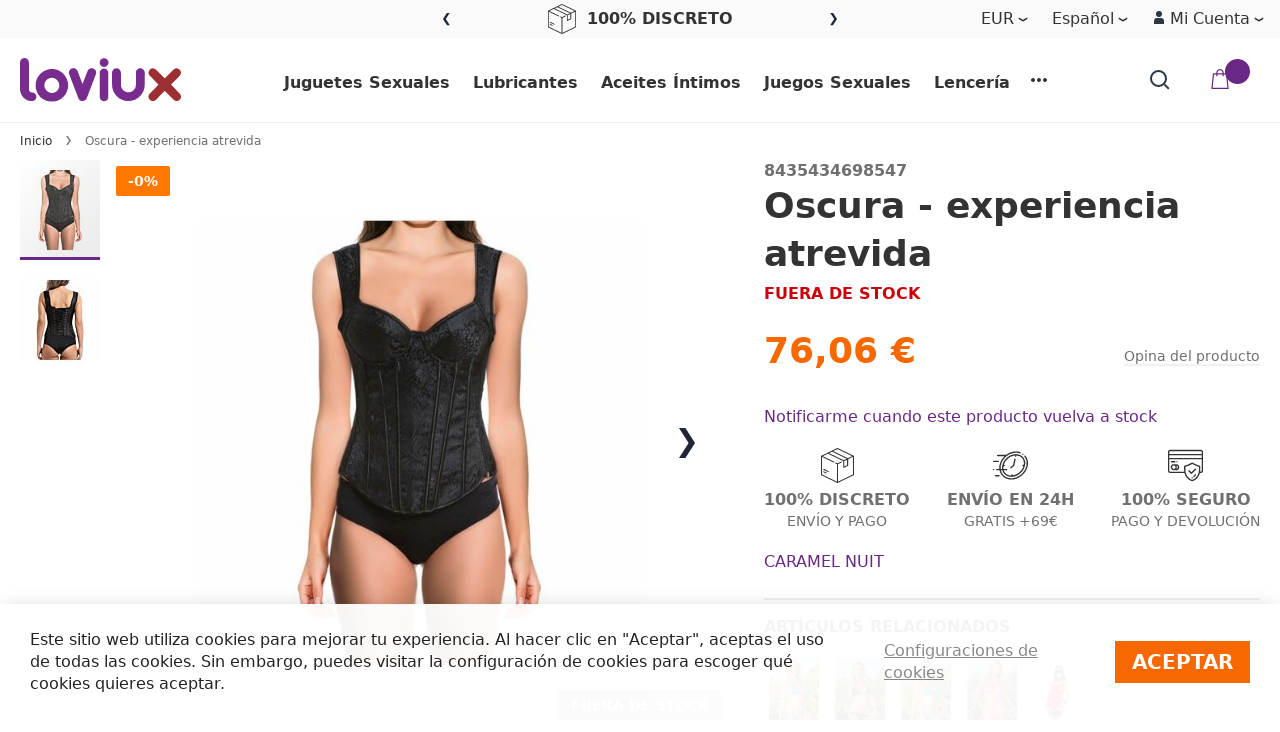

--- FILE ---
content_type: text/html; charset=UTF-8
request_url: https://www.loviux.es/oscura-experiencia-atrevida-8435434698547/
body_size: 31670
content:
 <!doctype html><html lang="es"><head prefix="og: http://ogp.me/ns# fb: http://ogp.me/ns/fb# product: http://ogp.me/ns/product#">  <meta charset="utf-8"/>
<meta name="title" content="Oscura - experiencia atrevida CARAMEL NUIT Conjuntos, Lencería,..."/>
<meta name="description" content="Compra Oscura - experiencia atrevida CARAMEL NUIT a un precio de 76€. ✓ ¡Envíos DISCRETOS en 24h!"/>
<meta name="robots" content="INDEX,FOLLOW"/>
<meta name="viewport" content="width=device-width, initial-scale=1"/>
<meta name="format-detection" content="telephone=no"/>
<title>Oscura - experiencia atrevida CARAMEL NUIT Conjuntos, Lencería,...</title><link rel="dns-prefetch" href="//www.loviux.de">
<link rel="dns-prefetch" href="//www.loviux.com">
<link rel="dns-prefetch" href="//www.loviux.it">
<link rel="dns-prefetch" href="//www.loviux.co.uk">
<link rel="dns-prefetch" href="//www.loviux.fr">
<link rel="dns-prefetch" href="//www.loviux.pt">
<link rel="preconnect" href="//www.loviux.de" crossorigin>
<link rel="preconnect" href="//www.loviux.com" crossorigin>
<link rel="preconnect" href="//www.loviux.it" crossorigin>
<link rel="preconnect" href="//www.loviux.co.uk" crossorigin>
<link rel="preconnect" href="//www.loviux.fr" crossorigin>
<link rel="preconnect" href="//www.loviux.pt" crossorigin>
<style type="text/css" data-type="criticalCss"> body{margin:0}.page-main{flex-grow:1}.product-image-wrapper{display:block;height:0;overflow:hidden;position:relative;z-index:1}.product-image-wrapper .product-image-photo{bottom:0;display:block;height:auto;left:0;margin:auto;max-width:100%;position:absolute;right:0;top:0}.product-image-container{display:inline-block}.modal-popup{position:fixed}.page-wrapper{display:flex;flex-direction:column;min-height:100vh}.action.skip:not(:focus),.block.newsletter .label,.minicart-wrapper .action.showcart .counter-label,.minicart-wrapper .action.showcart .text,.page-header .switcher .label,.product-item-actions .actions-secondary>.action span{border:0;clip:rect(0,0,0,0);height:1px;margin:-1px;overflow:hidden;padding:0;position:absolute;width:1px}.alink,a{color:#006bb4;text-decoration:none}.page-header .panel.wrapper{background-color:#6e716e;color:#fff}.header.panel>.header.links{list-style:none none;float:right;font-size:0;margin-right:20px}.header.panel>.header.links>li{font-size:14px;margin:0 0 0 15px}.block-search .action.search,.block-search .block-title,.block-search .nested,.block.newsletter .title,.breadcrumbs .item,.nav-toggle,.no-display,.page-footer .switcher .options ul.dropdown,.page-header .switcher .options ul.dropdown{display:none}.block-search .label>span{height:1px;overflow:hidden;position:absolute}.logo{float:left;margin:0 0 10px 40px}.minicart-wrapper{float:right}.page-footer{margin-top:25px}.footer.content{border-top:1px solid #cecece;padding-top:20px}.block.newsletter .actions{display:table-cell;vertical-align:top;width:1%}.block-banners .banner-items,.block-banners-inline .banner-items,.block-event .slider-panel .slider,.footer.content ul,.product-items{margin:0;padding:0;list-style:none none}.copyright{background-color:#6e716e;color:#fff;box-sizing:border-box;display:block;padding:10px;text-align:center}.modal-popup,.modal-slide{visibility:hidden;opacity:0}input[type=email],input[type=number],input[type=password],input[type=search],input[type=text],input[type=url]{background:#fff;background-clip:padding-box;border:1px solid #c2c2c2;border-radius:1px;font-size:14px;height:32px;line-height:1.42857143;padding:0 9px;vertical-align:baseline;width:100%;box-sizing:border-box}.action.primary{background:#1979c3;border:1px solid #1979c3;color:#fff;font-weight:600;padding:7px 15px}.block.newsletter .form.subscribe{display:table}.footer.content .links a{color:#575757}.load.indicator{background-color:rgba(255,255,255,.7);z-index:9999;bottom:0;left:0;position:fixed;right:0;top:0;position:absolute}.load.indicator:before{background:transparent url(../images/loader-2.gif) no-repeat 50% 50%;border-radius:5px;height:160px;width:160px;bottom:0;box-sizing:border-box;content:'';left:0;margin:auto;position:absolute;right:0;top:0}.load.indicator>span{display:none}.loading-mask{bottom:0;left:0;margin:auto;position:fixed;right:0;top:0;z-index:100;background:rgba(255,255,255,.5)}.loading-mask .loader>img{bottom:0;left:0;margin:auto;position:fixed;right:0;top:0;z-index:100}.loading-mask .loader>p{display:none}body>.loading-mask{z-index:9999}._block-content-loading{position:relative}@media (min-width:768px),print{body,html{height:100%}.page-header{border:0;margin-bottom:0}.nav-sections-item-title,.section-item-content .switcher-currency,ul.header.links li.customer-welcome,ul.level0.submenu{display:none}.abs-add-clearfix-desktop:after,.abs-add-clearfix-desktop:before,.account .column.main .block.block-order-details-view:after,.account .column.main .block.block-order-details-view:before,.account .column.main .block:not(.widget) .block-content:after,.account .column.main .block:not(.widget) .block-content:before,.account .page-title-wrapper:after,.account .page-title-wrapper:before,.block-addresses-list .items.addresses:after,.block-addresses-list .items.addresses:before,.block-cart-failed .block-content:after,.block-cart-failed .block-content:before,.block-giftregistry-shared .item-options:after,.block-giftregistry-shared .item-options:before,.block-wishlist-management:after,.block-wishlist-management:before,.cart-container:after,.cart-container:before,.data.table .gift-wrapping .content:after,.data.table .gift-wrapping .content:before,.data.table .gift-wrapping .nested:after,.data.table .gift-wrapping .nested:before,.header.content:after,.header.content:before,.login-container:after,.login-container:before,.magento-rma-guest-returns .column.main .block.block-order-details-view:after,.magento-rma-guest-returns .column.main .block.block-order-details-view:before,.order-links:after,.order-links:before,.order-review-form:after,.order-review-form:before,.page-header .header.panel:after,.page-header .header.panel:before,.paypal-review .block-content:after,.paypal-review .block-content:before,.paypal-review-discount:after,.paypal-review-discount:before,.sales-guest-view .column.main .block.block-order-details-view:after,.sales-guest-view .column.main .block.block-order-details-view:before,[class^=sales-guest-] .column.main .block.block-order-details-view:after,[class^=sales-guest-] .column.main .block.block-order-details-view:before{content:'';display:table}.abs-add-clearfix-desktop:after,.account .column.main .block.block-order-details-view:after,.account .column.main .block:not(.widget) .block-content:after,.account .page-title-wrapper:after,.block-addresses-list .items.addresses:after,.block-cart-failed .block-content:after,.block-giftregistry-shared .item-options:after,.block-wishlist-management:after,.cart-container:after,.data.table .gift-wrapping .content:after,.data.table .gift-wrapping .nested:after,.header.content:after,.login-container:after,.magento-rma-guest-returns .column.main .block.block-order-details-view:after,.order-links:after,.order-review-form:after,.page-header .header.panel:after,.paypal-review .block-content:after,.paypal-review-discount:after,.sales-guest-view .column.main .block.block-order-details-view:after,[class^=sales-guest-] .column.main .block.block-order-details-view:after{clear:both}.block.category.event,.breadcrumbs,.footer.content,.header.content,.navigation,.page-header .header.panel,.page-main,.page-wrapper>.page-bottom,.page-wrapper>.widget,.top-container{box-sizing:border-box;margin-left:auto;margin-right:auto;max-width:1280px;padding-left:20px;padding-right:20px;width:auto}.panel.header{padding:10px 20px}.page-header .switcher{float:right;margin-left:15px;margin-right:-6px}.header.panel>.header.links>li>a{color:#fff}.header.content{padding:30px 20px 0}.logo{margin:-8px auto 25px 0}.minicart-wrapper{margin-left:13px}.compare.wrapper{list-style:none none}.nav-sections{margin-bottom:25px}.nav-sections-item-content>.navigation{display:block}.navigation{background:#f0f0f0;font-weight:700;height:inherit;left:auto;overflow:inherit;padding:0;position:relative;top:0;width:100%;z-index:3}.navigation ul{margin-top:0;margin-bottom:0;padding:0 8px;position:relative}.navigation .level0{margin:0 10px 0 0;display:inline-block}.navigation .level0>.level-top{color:#575757;line-height:47px;padding:0 12px}.page-main{width:100%}.page-footer{background:#f4f4f4;padding-bottom:25px}.footer.content .links{display:inline-block;padding-right:50px;vertical-align:top}.footer.content ul{padding-right:50px}.footer.content .links li{border:none;font-size:14px;margin:0 0 8px;padding:0}.footer.content .block{float:right}.block.newsletter{width:34%}}@media only screen and (max-width:767px){.compare.wrapper,.panel.wrapper,[class*=block-compare]{display:none}.footer.content .links>li{background:#f4f4f4;font-size:1.6rem;border-top:1px solid #cecece;margin:0 -15px;padding:0 15px}.page-header .header.panel,.page-main{padding-left:15px;padding-right:15px}.header.content{padding-top:10px}.nav-sections-items:after,.nav-sections-items:before{content:'';display:table}.nav-sections-items:after{clear:both}.nav-sections{width:100vw;position:fixed;left:-100vw}} </style>
<link rel="preload" as="style" media="all" .
                         onload="this.onload=null;this.rel='stylesheet'"href="https://www.loviux.es/static/_cache/merged/ca04c6a7f986145190cad8eaa3d9acc1.min.css">
<link rel="preload" as="style" media="screen and (min-width: 768px)" .
                         onload="this.onload=null;this.rel='stylesheet'"href="https://www.loviux.es/static/frontend/Local/loviux/es_ES/css/styles-l.min.css">
<link rel="preload" as="style" media="print" .
                         onload="this.onload=null;this.rel='stylesheet'"href="https://www.loviux.es/static/frontend/Local/loviux/es_ES/css/print.min.css">

<link  rel="alternate" hreflang="de-de" href="https://www.loviux.de/oscura-experiencia-atrevida-8435434698547/" />
<link  rel="alternate" hreflang="en-us" href="https://www.loviux.com/oscura-experiencia-atrevida-8435434698547/" />
<link  rel="alternate" hreflang="es-es" href="https://www.loviux.es/oscura-experiencia-atrevida-8435434698547/" />
<link  rel="alternate" hreflang="it-it" href="https://www.loviux.it/oscura-experiencia-atrevida-8435434698547/" />
<link  rel="alternate" hreflang="en-gb" href="https://www.loviux.co.uk/oscura-experiencia-atrevida-8435434698547/" />
<link  rel="alternate" hreflang="fr-fr" href="https://www.loviux.fr/oscura-experiencia-atrevida-8435434698547/" />
<link  rel="alternate" hreflang="pt-pt" href="https://www.loviux.pt/oscura-experiencia-atrevida-8435434698547/" />
<link  rel="canonical" href="https://www.loviux.es/oscura-experiencia-atrevida-8435434698547/" />
<link  rel="amphtml" href="https://www.loviux.es/oscura-experiencia-atrevida-8435434698547/?amp=1" />
<link  rel="icon" type="image/x-icon" href="https://www.loviux.es/media/favicon/default/favicon.ico" />
<link  rel="shortcut icon" type="image/x-icon" href="https://www.loviux.es/media/favicon/default/favicon.ico" />
        <!-- BEGIN GOOGLE ANALYTICS CODE --><!-- END GOOGLE ANALYTICS CODE --> <!-- BEGIN GOOGLE VERIFICATION TAG --> <!-- END GOOGLE VERIFICATION TAG --> <!-- BEGIN GTAG GLOBAL TAG --> <!-- END GTAG GLOBAL TAG -->    <meta property="og:type" content="product" /><meta property="og:title" content="Oscura - experiencia atrevida" /><meta property="og:image" content="https://www.loviux.es/media/catalog/product/cache/f1f79d7b3f27984e9df3c6c4972263e2/5/8/58d4c1fc88fac080eeaa33169e06d26be014ff388d2439a0ccfc0012fa1aab76.jpeg" /><meta property="og:description" content="" /><meta property="og:url" content="https://www.loviux.es/oscura-experiencia-atrevida-8435434698547/" /> <meta property="product:price:amount" content="76.06"/> <meta property="product:price:currency" content="EUR"/>  </head><body data-container="body" data-mage-init='{"loaderAjax": {}, "loader": { "icon": "https://www.loviux.es/static/frontend/Local/loviux/es_ES/images/loader-2.gif"}}' class="lightboxpro-advanced swissup-ajaxsearch-loading swissup-ajaxsearch-folded-loading catalog-product-view product-oscura-experiencia-atrevida-8435434698547 page-layout-1column">                 <!-- BEGIN GTAG CART SCRIPT --> <!-- END GTAG CART SCRIPT --><div class="page-wrapper"><!--  --> <div data-bind="scope: 'ajaxpro'"><div class="ajaxpro-wrapper" data-block="ajaxpro" data-bind="visible: isActive()"><!-- <button type="button" class="action action-auth-toggle" data-trigger="ajaxpro"><span data-bind="i18n: 'Modal Ajaxpro'"></span></button> --><div class="block-ajaxpro" style="display: none" data-bind="mageInit: { 'Swissup_Ajaxpro/js/modal':{ 'modalClass': 'ajaxpro-modal-dialog ajaxpro-modal-dialog-slide ajaxpro-popup-suggestpage-view', 'responsive': true, 'innerScroll': true, 'type': 'slide', 'buttons': [{ text: 'Continuar comprando', class: 'ajaxpro-continue-button', click: function() { this.closeModal(); } }] }}"><div id="ajaxpro-checkout.cart" data-bind="afterRender: afterRender, bindHtml: bindBlock('checkout.cart')"></div></div></div><div id="ajaxpro-checkout.cart.after" data-bind="html: bindBlock('checkout.cart.after')"></div></div><header class="page-header"><div class="panel wrapper"><div class="panel header argento-grid"><ul class="header links">  <li class="greet welcome" data-bind="scope: 'customer'"><!-- ko if: customer().fullname --><span class="logged-in" data-bind="text: new String('¡ Bienvenido %1!').replace('%1', customer().fullname)"></span> <!-- /ko --><!-- ko ifnot: customer().fullname --><span class="not-logged-in" data-bind='html:""'></span>  <!-- /ko --></li>   <li class="authorization-link" data-label="o"><a href="https://www.loviux.es/customer/account/login/">Iniciar sesión</a></li><li><a href="https://www.loviux.es/customer/account/create/" >Crear una cuenta</a></li></ul><div class="col-md-4"> <a class="action skip contentarea" href="#contentarea"><span> Ir al contenido</span></a></div><div class="col-md-4"><div class="slick-slider header-slider" data-mage-init='{"slick": {"swipeToSlide": true, "centerMode": true, "centerPadding": "0", "rows": 0, "autoplay": true, "autoplaySpeed": 10000}}'>
    <div class="slick-slide"><svg class="va-middle"><use xlink:href="/media/custom/sprites.svg#box"></use></svg> <strong>100% Discreto</strong> <span class="visible-lg-inline">Envío y Pago</span></div>
    <div class="slick-slide"><svg class="va-middle"><use xlink:href="/media/custom/sprites.svg#delivery"></use></svg> <strong>Envío en 24h</strong> <span class="visible-lg-inline">Gratis +69€</span></div>
    <div class="slick-slide"><svg class="va-middle"><use xlink:href="/media/custom/sprites.svg#secure"></use></svg> <strong>100% Seguro</strong> <span class="visible-lg-inline">Pago y Devolución</span></div>
</div>
</div><div class="col-md-4"><div class="switcher customer switcher-customer" data-ui-id="customer-switcher" id="switcher-customer"><strong class="label switcher-label"><span>Mi Cuenta</span></strong> <div class="actions dropdown options switcher-options"><div class="action toggle switcher-trigger" id="switcher-customer-trigger" data-mage-init='{"dropdown":{}}' data-toggle="dropdown" data-trigger-keypress-button="true"><a class="link" href="https://www.loviux.es/customer/account/" title="Mi Cuenta"><i class="icon"></i> <span class="text">Mi Cuenta</span></a></div><ul class="dropdown switcher-dropdown"><li><a href="https://www.loviux.es/customer/account/" >Mi Cuenta</a></li> <li class="authorization-link" data-label="o"><a href="https://www.loviux.es/customer/account/login/">Iniciar sesión</a></li></ul></div></div>   <div class="switcher language switcher-language" data-ui-id="language-switcher" id="switcher-language"><strong class="label switcher-label"><span>Lenguaje</span></strong> <div class="actions dropdown options switcher-options"><div class="action toggle switcher-trigger" id="switcher-language-trigger" data-mage-init='{"dropdown":{}}' data-toggle="dropdown" data-trigger-keypress-button="true"><strong class="view-es"><span>Español</span></strong></div><ul class="dropdown switcher-dropdown" data-target="dropdown">  <li class="view-de_DE switcher-option"><a href="https://www.loviux.es/stores/store/redirect/___store/de_DE/___from_store/es/uenc/aHR0cHM6Ly93d3cubG92aXV4LmRlL29zY3VyYS1leHBlcmllbmNpYS1hdHJldmlkYS04NDM1NDM0Njk4NTQ3Lw%2C%2C/">Deutsch</a></li>    <li class="view-en_US switcher-option"><a href="https://www.loviux.es/stores/store/redirect/___store/en_US/___from_store/es/uenc/aHR0cHM6Ly93d3cubG92aXV4LmNvbS9vc2N1cmEtZXhwZXJpZW5jaWEtYXRyZXZpZGEtODQzNTQzNDY5ODU0Ny8%2C/">English (US)</a></li>      <li class="view-it_IT switcher-option"><a href="https://www.loviux.es/stores/store/redirect/___store/it_IT/___from_store/es/uenc/aHR0cHM6Ly93d3cubG92aXV4Lml0L29zY3VyYS1leHBlcmllbmNpYS1hdHJldmlkYS04NDM1NDM0Njk4NTQ3Lw%2C%2C/">Italiano</a></li>    <li class="view-en_GB switcher-option"><a href="https://www.loviux.es/stores/store/redirect/___store/en_GB/___from_store/es/uenc/aHR0cHM6Ly93d3cubG92aXV4LmNvLnVrL29zY3VyYS1leHBlcmllbmNpYS1hdHJldmlkYS04NDM1NDM0Njk4NTQ3Lw%2C%2C/">English (UK)</a></li>    <li class="view-fr_FR switcher-option"><a href="https://www.loviux.es/stores/store/redirect/___store/fr_FR/___from_store/es/uenc/aHR0cHM6Ly93d3cubG92aXV4LmZyL29zY3VyYS1leHBlcmllbmNpYS1hdHJldmlkYS04NDM1NDM0Njk4NTQ3Lw%2C%2C/">Français</a></li>    <li class="view-pt switcher-option"><a href="https://www.loviux.es/stores/store/redirect/___store/pt/___from_store/es/uenc/aHR0cHM6Ly93d3cubG92aXV4LnB0L29zY3VyYS1leHBlcmllbmNpYS1hdHJldmlkYS04NDM1NDM0Njk4NTQ3Lw%2C%2C/">Português</a></li>  </ul></div></div>     <div class="switcher currency switcher-currency" id="switcher-currency"><strong class="label switcher-label"><span>Moneda</span></strong> <div class="actions dropdown options switcher-options"><div class="action toggle switcher-trigger" id="switcher-currency-trigger" data-mage-init='{"dropdown":{}}' data-toggle="dropdown" data-trigger-keypress-button="true"><strong class="language-EUR"><span>EUR</span></strong></div><ul class="dropdown switcher-dropdown" data-target="dropdown">  <li class="currency-GBP switcher-option"><a href="#" data-post='{"action":"https:\/\/www.loviux.es\/directory\/currency\/switch\/","data":{"currency":"GBP","uenc":"aHR0cHM6Ly93d3cubG92aXV4LmVzL29zY3VyYS1leHBlcmllbmNpYS1hdHJldmlkYS04NDM1NDM0Njk4NTQ3Lw,,"}}'>GBP - libra esterlina</a></li>      <li class="currency-USD switcher-option"><a href="#" data-post='{"action":"https:\/\/www.loviux.es\/directory\/currency\/switch\/","data":{"currency":"USD","uenc":"aHR0cHM6Ly93d3cubG92aXV4LmVzL29zY3VyYS1leHBlcmllbmNpYS1hdHJldmlkYS04NDM1NDM0Njk4NTQ3Lw,,"}}'>USD - dólar estadounidense</a></li>  </ul></div></div></div></div></div><div class="header wrapper"><div class="header content">  <span data-action="toggle-nav" class="action nav-toggle"><span>Toggle Nav</span></span> <a class="logo" href="https://www.loviux.es/" title="loviux"> <img src="https://www.loviux.es/media/logo/websites/1/loviux.svg" title="loviux" alt="loviux" width="161" height="43" /></a>  <div class="sections nav-sections"> <div class="section-items nav-sections-items" data-mage-init='{"tabs":{"openedState":"active"}}'>  <div class="section-item-title nav-sections-item-title" data-role="collapsible"><a class="nav-sections-item-switch" data-toggle="switch" href="#store.menu">Menú</a></div><div class="section-item-content nav-sections-item-content" id="store.menu" data-role="content">  <nav class="swissup-navigationpro navpro navigation orientation-horizontal dropdown-level0-stick-left dropdown-right dropdown-bottom navpro-transformable" data-action="navigation"><ul data-mage-init='{"navpro":{"level0":{"position":{"my":"left top","at":"left bottom"}},"position":{"my":"left top","at":"right top"}}}' class="navpro-menu   navpro-nowrap-offset-100 justify-center caret-aside navpro-nowrap "><li  class="li-item level0 nav-1 size-small first level-top parent"><a href="#" class="level-top"><span>Juguetes Sexuales</span></a><div class="navpro-dropdown navpro-dropdown-level1 size-small" data-level="0"><div class="navpro-dropdown-inner"><div class="navpro-row gutters"><div class="navpro-col navpro-col-12"><ul class="children vertical" data-columns="1"><li  class="li-item level1 nav-1-1 size-large category-item first parent"><a href="https://www.loviux.es/vibradores/" class=""><span>Vibradores</span></a><div class="navpro-dropdown navpro-dropdown-level2 size-large" data-level="1"><div class="navpro-dropdown-inner"><div class="navpro-row gutters"><div class="navpro-col navpro-col-12"><ul class="children multicolumn multicolumn-2 vertical" data-columns="2"><li  class="li-item level2 nav-1-1-1 size-small category-item first parent-expanded"><a href="https://www.loviux.es/vibradores-masajeadores/" class="">
        <svg class="va-middle" style="margin:-2px 7px 0 0"><use xlink:href="/media/custom/sprites.svg#item-node-388"></use></svg>
    <span>Masajeadores</span>
</a></li><li  class="li-item level2 nav-1-1-2 size-small category-item parent-expanded"><a href="https://www.loviux.es/conejitos-rampantes/" class="">
        <svg class="va-middle" style="margin:-2px 7px 0 0"><use xlink:href="/media/custom/sprites.svg#item-node-389"></use></svg>
    <span>Vibradores Conejito</span>
</a></li><li  class="li-item level2 nav-1-1-3 size-small category-item parent-expanded"><a href="https://www.loviux.es/mini-vibradores/" class="">
        <svg class="va-middle" style="margin:-2px 7px 0 0"><use xlink:href="/media/custom/sprites.svg#item-node-390"></use></svg>
    <span>Mini Vibradores</span>
</a></li><li  class="li-item level2 nav-1-1-4 size-small category-item parent-expanded"><a href="https://www.loviux.es/vibradores-punto-g/" class="">
        <svg class="va-middle" style="margin:-2px 7px 0 0"><use xlink:href="/media/custom/sprites.svg#item-node-392"></use></svg>
    <span>Vibradores Punto G</span>
</a></li><li  class="li-item level2 nav-1-1-5 size-small category-item parent-expanded"><a href="https://www.loviux.es/vibradores-lelo/" class="">
        <svg class="va-middle" style="margin:-2px 7px 0 0"><use xlink:href="/media/custom/sprites.svg#item-node-394"></use></svg>
    <span>Vibradores Lelo</span>
</a></li><li  class="li-item level2 nav-1-1-6 size-small category-item parent-expanded"><a href="https://www.loviux.es/patitos-vibradores/" class="">
        <svg class="va-middle" style="margin:-2px 7px 0 0"><use xlink:href="/media/custom/sprites.svg#item-node-396"></use></svg>
    <span>Patitos vibradores</span>
</a></li><li  class="li-item level2 nav-1-1-7 size-small category-item parent-expanded"><a href="https://www.loviux.es/vibradores-sumergibles/" class="">
        <svg class="va-middle" style="margin:-2px 7px 0 0"><use xlink:href="/media/custom/sprites.svg#item-node-397"></use></svg>
    <span>Vibradores Sumergibles</span>
</a></li><li  class="li-item level2 nav-1-1-8 size-small category-item parent-expanded"><a href="https://www.loviux.es/vibradores-ceramica/" class="">
        <svg class="va-middle" style="margin:-2px 7px 0 0"><use xlink:href="/media/custom/sprites.svg#item-node-398"></use></svg>
    <span>Vibradores de Cerámica</span>
</a></li><li  class="li-item level2 nav-1-1-9 size-small category-item last parent-expanded"><a href="https://www.loviux.es/vibradores-de-clitoris/" class="">
        <svg class="va-middle" style="margin:-2px 7px 0 0"><use xlink:href="/media/custom/sprites.svg#item-node-425"></use></svg>
    <span>Vibradores de Clítoris</span>
</a></li></ul></div></div></div></div></li><li  class="li-item level1 nav-1-2 size-large category-item parent"><a href="https://www.loviux.es/dildos-consoladores/" class=""><span>Dildos</span></a><div class="navpro-dropdown navpro-dropdown-level2 size-large" data-level="1"><div class="navpro-dropdown-inner"><div class="navpro-row gutters"><div class="navpro-col navpro-col-12"><ul class="children multicolumn multicolumn-2 vertical" data-columns="2"><li  class="li-item level2 nav-1-2-1 size-small category-item first parent-expanded"><a href="https://www.loviux.es/dildos-cristal/" class="">
        <svg class="va-middle" style="margin:-2px 7px 0 0"><use xlink:href="/media/custom/sprites.svg#item-node-400"></use></svg>
    <span>Dildos de Cristal</span>
</a></li><li  class="li-item level2 nav-1-2-2 size-small category-item parent-expanded"><a href="https://www.loviux.es/dildos-de-silicona/" class="">
        <svg class="va-middle" style="margin:-2px 7px 0 0"><use xlink:href="/media/custom/sprites.svg#item-node-419"></use></svg>
    <span>Dildos de Silicona</span>
</a></li><li  class="li-item level2 nav-1-2-3 size-small category-item last parent-expanded"><a href="https://www.loviux.es/dildos-de-metal/" class="">
        <svg class="va-middle" style="margin:-2px 7px 0 0"><use xlink:href="/media/custom/sprites.svg#item-node-422"></use></svg>
    <span>Dildos de Metal</span>
</a></li></ul></div></div></div></div></li><li  class="li-item level1 nav-1-3 size-large category-item parent"><a href="https://www.loviux.es/sex-shop-mujer/" class=""><span>Mujeres</span></a><div class="navpro-dropdown navpro-dropdown-level2 size-large" data-level="1"><div class="navpro-dropdown-inner"><div class="navpro-row gutters"><div class="navpro-col navpro-col-12"><ul class="children multicolumn multicolumn-2" data-columns="2"><li  class="li-item level2 nav-1-3-1 size-small category-item first parent-expanded"><a href="https://www.loviux.es/vibradores/" class="">
        <svg class="va-middle" style="margin:-2px 7px 0 0"><use xlink:href="/media/custom/sprites.svg#item-node-10"></use></svg>
    <span>Vibradores</span>
</a></li><li  class="li-item level2 nav-1-3-2 size-small category-item parent-expanded"><a href="https://www.loviux.es/dildos-consoladores/" class="">
        <svg class="va-middle" style="margin:-2px 7px 0 0"><use xlink:href="/media/custom/sprites.svg#item-node-13"></use></svg>
    <span>Dildos</span>
</a></li><li  class="li-item level2 nav-1-3-3 size-small category-item parent-expanded"><a href="https://www.loviux.es/bolas-chinas/" class="">
        <svg class="va-middle" style="margin:-2px 7px 0 0"><use xlink:href="/media/custom/sprites.svg#item-node-20"></use></svg>
    <span>Bolas Chinas</span>
</a></li><li  class="li-item level2 nav-1-3-4 size-small category-item parent-expanded"><a href="https://www.loviux.es/huevos-balas-vibratorias/" class="">
        <svg class="va-middle" style="margin:-2px 7px 0 0"><use xlink:href="/media/custom/sprites.svg#item-node-26"></use></svg>
    <span>Huevos y balas</span>
</a></li><li  class="li-item level2 nav-1-3-5 size-small category-item parent-expanded"><a href="https://www.loviux.es/kits-sexuales/" class="">
        <svg class="va-middle" style="margin:-2px 7px 0 0"><use xlink:href="/media/custom/sprites.svg#item-node-31"></use></svg>
    <span>Kits Juguetes Sexuales Mujer</span>
</a></li><li  class="li-item level2 nav-1-3-6 size-small category-item parent-expanded"><a href="https://www.loviux.es/plug-anal/" class="">
        <svg class="va-middle" style="margin:-2px 7px 0 0"><use xlink:href="/media/custom/sprites.svg#item-node-35"></use></svg>
    <span>Anal Juguetes Sexuales Mujer</span>
</a></li><li  class="li-item level2 nav-1-3-7 size-small category-item parent-expanded"><a href="https://www.loviux.es/arneses-strap-on/" class="">
        <svg class="va-middle" style="margin:-2px 7px 0 0"><use xlink:href="/media/custom/sprites.svg#item-node-57"></use></svg>
    <span>Arneses strapon</span>
</a></li><li  class="li-item level2 nav-1-3-8 size-small category-item parent-expanded"><a href="https://www.loviux.es/control-remoto/" class="">
        <svg class="va-middle" style="margin:-2px 7px 0 0"><use xlink:href="/media/custom/sprites.svg#item-node-79"></use></svg>
    <span>Control Remoto Juguetes Sexuales</span>
</a></li><li  class="li-item level2 nav-1-3-9 size-small category-item parent-expanded"><a href="https://www.loviux.es/munecos/" class="">
        <svg class="va-middle" style="margin:-2px 7px 0 0"><use xlink:href="/media/custom/sprites.svg#item-node-80"></use></svg>
    <span>Muñecos</span>
</a></li><li  class="li-item level2 nav-1-3-10 size-small category-item parent-expanded"><a href="https://www.loviux.es/penes/" class="">
        <svg class="va-middle" style="margin:-2px 7px 0 0"><use xlink:href="/media/custom/sprites.svg#item-node-81"></use></svg>
    <span>Penes</span>
</a></li><li  class="li-item level2 nav-1-3-11 size-small category-item last parent-expanded"><a href="https://www.loviux.es/juguetes-lesbianas/" class="">
        <svg class="va-middle" style="margin:-2px 7px 0 0"><use xlink:href="/media/custom/sprites.svg#item-node-426"></use></svg>
    <span>Lesbianas Juguetes Sexuales</span>
</a></li></ul></div></div></div></div></li><li  class="li-item level1 nav-1-4 size-large category-item parent"><a href="https://www.loviux.es/sex-shop-hombre/" class=""><span>Hombres</span></a><div class="navpro-dropdown navpro-dropdown-level2 size-large" data-level="1"><div class="navpro-dropdown-inner"><div class="navpro-row gutters"><div class="navpro-col navpro-col-12"><ul class="children multicolumn multicolumn-2 vertical" data-columns="2"><li  class="li-item level2 nav-1-4-1 size-small category-item first parent-expanded"><a href="https://www.loviux.es/masturbadores/" class="">
        <svg class="va-middle" style="margin:-2px 7px 0 0"><use xlink:href="/media/custom/sprites.svg#item-node-365"></use></svg>
    <span>Masturbadores</span>
</a></li><li  class="li-item level2 nav-1-4-2 size-small category-item parent-expanded"><a href="https://www.loviux.es/anillos-vibradores-parejas/" class="">
        <svg class="va-middle" style="margin:-2px 7px 0 0"><use xlink:href="/media/custom/sprites.svg#item-node-401"></use></svg>
    <span>Anillos Vibradores</span>
</a></li><li  class="li-item level2 nav-1-4-3 size-small category-item parent-expanded"><a href="https://www.loviux.es/retardantes-eyaculacion/" class="">
        <svg class="va-middle" style="margin:-2px 7px 0 0"><use xlink:href="/media/custom/sprites.svg#item-node-367"></use></svg>
    <span>Retardantes</span>
</a></li><li  class="li-item level2 nav-1-4-4 size-small category-item parent-expanded"><a href="https://www.loviux.es/munecas/" class="">
        <svg class="va-middle" style="margin:-2px 7px 0 0"><use xlink:href="/media/custom/sprites.svg#item-node-368"></use></svg>
    <span>Muñecas</span>
</a></li><li  class="li-item level2 nav-1-4-5 size-small category-item parent-expanded"><a href="https://www.loviux.es/alargadores-pene/" class="">
        <svg class="va-middle" style="margin:-2px 7px 0 0"><use xlink:href="/media/custom/sprites.svg#item-node-369"></use></svg>
    <span>Alargadores</span>
</a></li><li  class="li-item level2 nav-1-4-6 size-small category-item parent-expanded"><a href="https://www.loviux.es/anal-hombre/" class="">
        <svg class="va-middle" style="margin:-2px 7px 0 0"><use xlink:href="/media/custom/sprites.svg#item-node-370"></use></svg>
    <span>Anal</span>
</a></li><li  class="li-item level2 nav-1-4-7 size-small category-item parent-expanded"><a href="https://www.loviux.es/preservativos-condones/" class="">
        <svg class="va-middle" style="margin:-2px 7px 0 0"><use xlink:href="/media/custom/sprites.svg#item-node-371"></use></svg>
    <span>Preservativos</span>
</a></li><li  class="li-item level2 nav-1-4-8 size-small category-item parent-expanded"><a href="https://www.loviux.es/gays/" class="">
        <svg class="va-middle" style="margin:-2px 7px 0 0"><use xlink:href="/media/custom/sprites.svg#item-node-372"></use></svg>
    <span>Juguetes Sexuales Gays</span>
</a></li><li  class="li-item level2 nav-1-4-9 size-small category-item last parent-expanded"><a href="https://www.loviux.es/vaginas/" class="">
        <svg class="va-middle" style="margin:-2px 7px 0 0"><use xlink:href="/media/custom/sprites.svg#item-node-431"></use></svg>
    <span>Vaginas</span>
</a></li></ul></div></div></div></div></li><li  class="li-item level1 nav-1-5 size-large category-item last parent"><a href="https://www.loviux.es/sex-shop-parejas/" class=""><span>Parejas</span></a><div class="navpro-dropdown navpro-dropdown-level2 size-large" data-level="1"><div class="navpro-dropdown-inner"><div class="navpro-row gutters"><div class="navpro-col navpro-col-12"><ul class="children multicolumn multicolumn-2 vertical" data-columns="2"><li  class="li-item level2 nav-1-5-1 size-small category-item first parent-expanded"><a href="https://www.loviux.es/bdsm/" class="">
        <svg class="va-middle" style="margin:-2px 7px 0 0"><use xlink:href="/media/custom/sprites.svg#item-node-50"></use></svg>
    <span>BDSM</span>
</a></li><li  class="li-item level2 nav-1-5-2 size-small category-item parent-expanded"><a href="https://www.loviux.es/juguetes-eroticos/" class="">
        <svg class="va-middle" style="margin:-2px 7px 0 0"><use xlink:href="/media/custom/sprites.svg#item-node-15"></use></svg>
    <span>Parejas Juguetes Sexuales</span>
</a></li><li  class="li-item level2 nav-1-5-3 size-small category-item parent-expanded"><a href="https://www.loviux.es/anillos-vibradores-parejas/" class="">
        <svg class="va-middle" style="margin:-2px 7px 0 0"><use xlink:href="/media/custom/sprites.svg#item-node-22"></use></svg>
    <span>Anillos Vibradores</span>
</a></li><li  class="li-item level2 nav-1-5-4 size-small category-item parent-expanded"><a href="https://www.loviux.es/esposas-manillas/" class="">
        <svg class="va-middle" style="margin:-2px 7px 0 0"><use xlink:href="/media/custom/sprites.svg#item-node-42"></use></svg>
    <span>Esposas y manillas</span>
</a></li><li  class="li-item level2 nav-1-5-5 size-small category-item parent-expanded"><a href="https://www.loviux.es/kits-sexuales-parejas/" class="">
        <svg class="va-middle" style="margin:-2px 7px 0 0"><use xlink:href="/media/custom/sprites.svg#item-node-46"></use></svg>
    <span>Parejas Kits Sexuales</span>
</a></li><li  class="li-item level2 nav-1-5-6 size-small category-item last parent-expanded"><a href="https://www.loviux.es/maquinas-amor/" class="">
        <svg class="va-middle" style="margin:-2px 7px 0 0"><use xlink:href="/media/custom/sprites.svg#item-node-54"></use></svg>
    <span>Máquinas del Amor</span>
</a></li></ul></div></div></div></div></li></ul></div></div></div><span class="navpro-shevron"></span></div></li><li  class="li-item level0 nav-2 size-small category-item level-top parent"><a href="https://www.loviux.es/lubricantes/" class="level-top"><span>Lubricantes</span></a><div class="navpro-dropdown navpro-dropdown-level1 size-small" data-level="0"><div class="navpro-dropdown-inner"><div class="navpro-row gutters"><div class="navpro-col navpro-col-12"><ul class="children vertical" data-columns="1"><li  class="li-item level1 nav-2-1 size-large category-item first parent-expanded"><a href="https://www.loviux.es/lubricantes-durex/" class=""><span>Lubricantes Durex</span></a></li><li  class="li-item level1 nav-2-2 size-large category-item parent-expanded"><a href="https://www.loviux.es/lubricantes-pjur/" class=""><span>Lubricantes Pjur</span></a></li><li  class="li-item level1 nav-2-3 size-large category-item parent-expanded"><a href="https://www.loviux.es/lubricantes-anales/" class=""><span>Lubricantes Anales</span></a></li><li  class="li-item level1 nav-2-4 size-large category-item parent-expanded"><a href="https://www.loviux.es/lubricantes-base-agua/" class=""><span>Lubricantes Base Agua</span></a></li><li  class="li-item level1 nav-2-5 size-large category-item parent-expanded"><a href="https://www.loviux.es/lubricantes-base-silicona/" class=""><span>Lubricantes Base Silicona</span></a></li><li  class="li-item level1 nav-2-6 size-large category-item parent-expanded"><a href="https://www.loviux.es/lubricantes-sabores/" class=""><span>Lubricantes de Sabores</span></a></li><li  class="li-item level1 nav-2-7 size-large category-item last parent-expanded"><a href="https://www.loviux.es/lubricantes-monodosis/" class=""><span>Lubricantes Monodosis</span></a></li></ul></div></div></div><span class="navpro-shevron"></span></div></li><li  class="li-item level0 nav-3 size-small category-item level-top parent"><a href="https://www.loviux.es/aceites-cosmetica-sensorial/" class="level-top"><span>Aceites Íntimos</span></a><div class="navpro-dropdown navpro-dropdown-level1 size-small" data-level="0"><div class="navpro-dropdown-inner"><div class="navpro-row gutters"><div class="navpro-col navpro-col-12"><ul class="children vertical" data-columns="1"><li  class="li-item level1 nav-3-1 size-large category-item first parent-expanded"><a href="https://www.loviux.es/estimuladores-sensibilidad/" class=""><span>Estimuladores de sensibilidad</span></a></li><li  class="li-item level1 nav-3-2 size-large category-item parent-expanded"><a href="https://www.loviux.es/capsulas-afrodisiacas/" class=""><span>Cápsulas Afrodisíacas</span></a></li><li  class="li-item level1 nav-3-3 size-large category-item parent-expanded"><a href="https://www.loviux.es/aceites-sensoriales-shunga/" class=""><span>Aceites Íntimos Shunga</span></a></li><li  class="li-item level1 nav-3-4 size-large category-item parent-expanded"><a href="https://www.loviux.es/feromonas/" class=""><span>Feromonas</span></a></li><li  class="li-item level1 nav-3-5 size-large category-item parent-expanded"><a href="https://www.loviux.es/velas-para-masaje/" class=""><span>Velas para Masaje</span></a></li><li  class="li-item level1 nav-3-6 size-large category-item parent-expanded"><a href="https://www.loviux.es/sales-gel-de-bano/" class=""><span>Sales y Geles de Baño Eróticos</span></a></li><li class="li-item level1 navpro-shop-all"><a href="https://www.loviux.es/aceites-cosmetica-sensorial/"><span>Ver todo</span></a></li></ul></div></div></div><span class="navpro-shevron"></span></div></li><li  class="li-item level0 nav-4 size-small category-item level-top parent"><a href="https://www.loviux.es/juegos-sexuales-parejas/" class="level-top"><span>Juegos Sexuales</span></a><div class="navpro-dropdown navpro-dropdown-level1 size-small" data-level="0"><div class="navpro-dropdown-inner"><div class="navpro-row gutters"><div class="navpro-col navpro-col-12"><ul class="children vertical" data-columns="1"><li  class="li-item level1 nav-4-1 size-large category-item first"><a href="https://www.loviux.es/juegos-mesa/" class=""><span>Juegos de Mesa Sexuales</span></a></li><li  class="li-item level1 nav-4-2 size-large category-item"><a href="https://www.loviux.es/juegos-cartas/" class=""><span>Cartas Sexuales</span></a></li><li  class="li-item level1 nav-4-3 size-large category-item"><a href="https://www.loviux.es/dados/" class=""><span>Dados Sexuales</span></a></li><li  class="li-item level1 nav-4-4 size-large category-item last"><a href="https://www.loviux.es/articulos-divertidos/" class=""><span>Productos Sexuales Divertidos</span></a></li></ul></div></div></div><span class="navpro-shevron"></span></div></li><li  class="li-item level0 nav-5 size-small category-item level-top parent"><a href="https://www.loviux.es/lenceria/" class="level-top"><span>Lencería</span></a><div class="navpro-dropdown navpro-dropdown-level1 size-small" data-level="0"><div class="navpro-dropdown-inner"><div class="navpro-row gutters"><div class="navpro-col navpro-col-12"><ul class="children vertical" data-columns="1"><li  class="li-item level1 nav-5-1 size-large category-item first"><a href="https://www.loviux.es/tangas/" class=""><span>Tangas</span></a></li><li  class="li-item level1 nav-5-2 size-large category-item"><a href="https://www.loviux.es/corses-corpinos/" class=""><span>Corsés y Corpiños</span></a></li><li  class="li-item level1 nav-5-3 size-large category-item"><a href="https://www.loviux.es/bodys/" class=""><span>Bodys</span></a></li><li  class="li-item level1 nav-5-4 size-large category-item"><a href="https://www.loviux.es/leggings/" class=""><span>Leggings</span></a></li><li  class="li-item level1 nav-5-5 size-large category-item"><a href="https://www.loviux.es/culotes/" class=""><span>Culotes</span></a></li><li  class="li-item level1 nav-5-6 size-large category-item"><a href="https://www.loviux.es/picardias/" class=""><span>Picardías</span></a></li><li  class="li-item level1 nav-5-7 size-large category-item"><a href="https://www.loviux.es/lenceria-masculina/" class=""><span>Lencería Masculina</span></a></li><li  class="li-item level1 nav-5-8 size-large category-item"><a href="https://www.loviux.es/pantys/" class=""><span>Pantys</span></a></li><li class="li-item level1 navpro-shop-all"><a href="https://www.loviux.es/lenceria/"><span>Ver todo</span></a></li></ul></div></div></div><span class="navpro-shevron"></span></div></li><li  class="li-item level0 nav-6 size-small category-item level-top parent"><a href="https://www.loviux.es/accesorios-juguetes-sexuales/" class="level-top"><span>Otros</span></a><div class="navpro-dropdown navpro-dropdown-level1 size-small" data-level="0"><div class="navpro-dropdown-inner"><div class="navpro-row gutters"><div class="navpro-col navpro-col-12"><ul class="children vertical" data-columns="1"><li  class="li-item level1 nav-6-1 size-large category-item first"><a href="https://www.loviux.es/limpieza/" class=""><span>Limpieza Íntima</span></a></li><li  class="li-item level1 nav-6-2 size-large category-item"><a href="https://www.loviux.es/limpieza-anal/" class=""><span>Limpieza Anal</span></a></li><li  class="li-item level1 nav-6-3 size-large category-item"><a href="https://www.loviux.es/libros/" class=""><span>Libros Eróticos</span></a></li><li  class="li-item level1 nav-6-4 size-large category-item"><a href="https://www.loviux.es/para-regalar/" class=""><span>Regalos Sexuales</span></a></li><li  class="li-item level1 nav-6-5 size-large category-item"><a href="https://www.loviux.es/pilas/" class=""><span>Pilas Juguetes Sexuales</span></a></li><li  class="li-item level1 nav-6-6 size-large category-item"><a href="https://www.loviux.es/ambientadores/" class=""><span>Ambientadores Eróticos</span></a></li><li class="li-item level1 navpro-shop-all"><a href="https://www.loviux.es/accesorios-juguetes-sexuales/"><span>Ver todo</span></a></li></ul></div></div></div><span class="navpro-shevron"></span></div></li><li  class="li-item level0 nav-7 size-boxed last level-top"><a href="https://www.loviux.es/sex-shop-ventas-flash/" class="level-top"><span>Ofertas</span></a></li> </ul><div class="navpro-mobile"></div></nav></div>  <div class="section-item-title nav-sections-item-title" data-role="collapsible"><a class="nav-sections-item-switch" data-toggle="switch" href="#store.links">Cuenta</a></div><div class="section-item-content nav-sections-item-content" id="store.links" data-role="content"><!-- Account links --></div>  <div class="section-item-title nav-sections-item-title" data-role="collapsible"><a class="nav-sections-item-switch" data-toggle="switch" href="#store.settings">Idiomas</a></div><div class="section-item-content nav-sections-item-content" id="store.settings" data-role="content">    <div class="switcher language switcher-language" data-ui-id="language-switcher" id="switcher-language-nav"><strong class="label switcher-label"><span>Lenguaje</span></strong> <div class="actions dropdown options switcher-options"><div class="action toggle switcher-trigger" id="switcher-language-trigger-nav" data-mage-init='{"dropdown":{}}' data-toggle="dropdown" data-trigger-keypress-button="true"><strong class="view-es"><span>Español</span></strong></div><ul class="dropdown switcher-dropdown" data-target="dropdown">  <li class="view-de_DE switcher-option"><a href="https://www.loviux.es/stores/store/redirect/___store/de_DE/___from_store/es/uenc/aHR0cHM6Ly93d3cubG92aXV4LmRlL29zY3VyYS1leHBlcmllbmNpYS1hdHJldmlkYS04NDM1NDM0Njk4NTQ3Lw%2C%2C/">Deutsch</a></li>    <li class="view-en_US switcher-option"><a href="https://www.loviux.es/stores/store/redirect/___store/en_US/___from_store/es/uenc/aHR0cHM6Ly93d3cubG92aXV4LmNvbS9vc2N1cmEtZXhwZXJpZW5jaWEtYXRyZXZpZGEtODQzNTQzNDY5ODU0Ny8%2C/">English (US)</a></li>      <li class="view-it_IT switcher-option"><a href="https://www.loviux.es/stores/store/redirect/___store/it_IT/___from_store/es/uenc/aHR0cHM6Ly93d3cubG92aXV4Lml0L29zY3VyYS1leHBlcmllbmNpYS1hdHJldmlkYS04NDM1NDM0Njk4NTQ3Lw%2C%2C/">Italiano</a></li>    <li class="view-en_GB switcher-option"><a href="https://www.loviux.es/stores/store/redirect/___store/en_GB/___from_store/es/uenc/aHR0cHM6Ly93d3cubG92aXV4LmNvLnVrL29zY3VyYS1leHBlcmllbmNpYS1hdHJldmlkYS04NDM1NDM0Njk4NTQ3Lw%2C%2C/">English (UK)</a></li>    <li class="view-fr_FR switcher-option"><a href="https://www.loviux.es/stores/store/redirect/___store/fr_FR/___from_store/es/uenc/aHR0cHM6Ly93d3cubG92aXV4LmZyL29zY3VyYS1leHBlcmllbmNpYS1hdHJldmlkYS04NDM1NDM0Njk4NTQ3Lw%2C%2C/">Français</a></li>    <li class="view-pt switcher-option"><a href="https://www.loviux.es/stores/store/redirect/___store/pt/___from_store/es/uenc/aHR0cHM6Ly93d3cubG92aXV4LnB0L29zY3VyYS1leHBlcmllbmNpYS1hdHJldmlkYS04NDM1NDM0Njk4NTQ3Lw%2C%2C/">Português</a></li>  </ul></div></div>     <div class="switcher currency switcher-currency" id="switcher-currency-nav"><strong class="label switcher-label"><span>Moneda</span></strong> <div class="actions dropdown options switcher-options"><div class="action toggle switcher-trigger" id="switcher-currency-trigger-nav" data-mage-init='{"dropdown":{}}' data-toggle="dropdown" data-trigger-keypress-button="true"><strong class="language-EUR"><span>EUR</span></strong></div><ul class="dropdown switcher-dropdown" data-target="dropdown">  <li class="currency-GBP switcher-option"><a href="#" data-post='{"action":"https:\/\/www.loviux.es\/directory\/currency\/switch\/","data":{"currency":"GBP","uenc":"aHR0cHM6Ly93d3cubG92aXV4LmVzL29zY3VyYS1leHBlcmllbmNpYS1hdHJldmlkYS04NDM1NDM0Njk4NTQ3Lw,,"}}'>GBP - libra esterlina</a></li>      <li class="currency-USD switcher-option"><a href="#" data-post='{"action":"https:\/\/www.loviux.es\/directory\/currency\/switch\/","data":{"currency":"USD","uenc":"aHR0cHM6Ly93d3cubG92aXV4LmVzL29zY3VyYS1leHBlcmllbmNpYS1hdHJldmlkYS04NDM1NDM0Njk4NTQ3Lw,,"}}'>USD - dólar estadounidense</a></li>  </ul></div></div></div></div></div> <div data-block="minicart" class="minicart-wrapper"><a class="action showcart" href="https://www.loviux.es/checkout/cart/" data-bind="scope: 'minicart_content'"><span class="text">Mi cesta</span> <span class="counter qty empty" data-bind="css: { empty: !!getCartParam('summary_count') == false && !isLoading() }, blockLoader: isLoading"><span class="counter-number"><!-- ko text: getCartParam('summary_count') --><!-- /ko --></span> <span class="counter-label"><!-- ko if: getCartParam('summary_count') --><!-- ko text: getCartParam('summary_count') --><!-- /ko --><!-- ko i18n: 'items' --><!-- /ko --><!-- /ko --></span></span></a>  <div class="block block-minicart" data-role="dropdownDialog" data-mage-init='{"dropdownDialog":{ "appendTo":"[data-block=minicart]", "triggerTarget":".showcart", "timeout": "2000", "closeOnMouseLeave": false, "closeOnEscape": true, "triggerClass":"active", "parentClass":"active", "buttons":[]}}'><div id="minicart-content-wrapper" data-bind="scope: 'minicart_content'"><!-- ko template: getTemplate() --><!-- /ko --></div></div> </div>  <div class="block block-search"><div class="block block-title"><strong>Buscar</strong></div><div class="block block-content"><form class="form minisearch" id="search_mini_form" action="https://www.loviux.es/catalogsearch/result/" method="get"><div class="field search"><label class="label" for="search" data-role="minisearch-label"><span>Buscar</span></label> <div class="control"><input id="search" data-mage-init='{"quickSearch":{ "formSelector":"#search_mini_form", "url":"https://www.loviux.es/search/ajax/suggest/", "destinationSelector":"#search_autocomplete", "minSearchLength":"1"} }' type="text" name="q" value="" placeholder="Buscar&#x20;en&#x20;toda&#x20;la&#x20;tienda..." class="input-text" maxlength="128" role="combobox" aria-haspopup="false" aria-autocomplete="both" autocomplete="off" aria-expanded="false"/><div id="search_autocomplete" class="search-autocomplete"></div> <div class="nested"><a class="action advanced" href="https://www.loviux.es/catalogsearch/advanced/" data-action="advanced-search">Búsqueda avanzada</a></div></div></div><div class="actions"><button type="submit" title="Buscar" class="action search" aria-label="Search" ><span>Buscar</span></button></div></form></div></div><ul class="compare wrapper"> <li class="item link compare" data-bind="scope: 'compareProducts'" data-role="compare-products-link"><a class="action compare no-display" title="Comparar&#x20;productos" data-bind="attr: {'href': compareProducts().listUrl}, css: {'no-display': !compareProducts().count}" >Comparar productos <span class="counter qty" data-bind="text: compareProducts().countCaption"></span></a></li> </ul></div></div></header> <div class="breadcrumbs"></div> <main id="maincontent" class="page-main"> <a id="contentarea" tabindex="-1"></a><div class="page messages"> <div data-placeholder="messages"></div> <div data-bind="scope: 'messages'"><!-- ko if: cookieMessages && cookieMessages.length > 0 --><div role="alert" data-bind="foreach: { data: cookieMessages, as: 'message' }" class="messages"><div data-bind="attr: { class: 'message-' + message.type + ' ' + message.type + ' message', 'data-ui-id': 'message-' + message.type }"><div data-bind="html: $parent.prepareMessageForHtml(message.text)"></div></div></div><!-- /ko --><!-- ko if: messages().messages && messages().messages.length > 0 --><div role="alert" data-bind="foreach: { data: messages().messages, as: 'message' }" class="messages"><div data-bind="attr: { class: 'message-' + message.type + ' ' + message.type + ' message', 'data-ui-id': 'message-' + message.type }"><div data-bind="html: $parent.prepareMessageForHtml(message.text)"></div></div></div><!-- /ko --></div></div><div class="columns"><div class="column main"> <div data-role="main-css-loader" class="loading-mask"><div class="loader"><img src="https://www.loviux.es/static/frontend/Local/loviux/es_ES/images/loader-1.gif" alt="Cargando..." style="position: absolute;"></div></div><div class="product-info-main"><div class="product-info-stock-sku">   <div class="product attribute sku"> <div class="value" >8435434698547</div></div></div>  <div class="page-title-wrapper&#x20;product"><h1 class="page-title"  ><span class="base" data-ui-id="page-title-wrapper" >Oscura - experiencia atrevida</span></h1></div>     <div class="stock unavailable" title="Disponibilidad"><span>Fuera de stock</span></div> <div class="product-info-price"><div class="price-box price-final_price" data-role="priceBox" data-product-id="58241" data-price-box="product-id-58241">     <span class="price-container price-final_price&#x20;tax" > <span  id="product-price-58241"  data-price-amount="76.06" data-price-type="finalPrice" class="price-wrapper " ><span class="price">76,06 €</span></span>  </span>  </div>    <div class="product-reviews-summary empty"><div class="reviews-actions"><a class="action add" href="https://www.loviux.es/oscura-experiencia-atrevida-8435434698547/#review-form">Opina del producto</a></div></div></div>      <div class="product alert stock"><a href="https://www.loviux.es/productalert/add/stock/product_id/58241/uenc/aHR0cHM6Ly93d3cubG92aXV4LmVzL29zY3VyYS1leHBlcmllbmNpYS1hdHJldmlkYS04NDM1NDM0Njk4NTQ3Lw%2C%2C/" title="Notificarme&#x20;cuando&#x20;este&#x20;producto&#x20;vuelva&#x20;a&#x20;stock" class="action alert">Notificarme cuando este producto vuelva a stock</a></div>   <div class="product-add-form"><form data-product-sku="8435434698547" action="https://www.loviux.es/checkout/cart/add/uenc/aHR0cHM6Ly93d3cubG92aXV4LmVzL29zY3VyYS1leHBlcmllbmNpYS1hdHJldmlkYS04NDM1NDM0Njk4NTQ3Lw%2C%2C/product/58241/" method="post" id="product_addtocart_form"><input type="hidden" name="product" value="58241" /><input type="hidden" name="selected_configurable_option" value="" /><input type="hidden" name="related_product" id="related-products-field" value="" /><input type="hidden" name="item" value="58241" /><input name="form_key" type="hidden" value="jApAKKMPz21KRgDt" />          <div class="product-add-form-bottom argento-force"> <div class="product-addto-links" data-role="add-to-links"></div></div></form></div> <div class="discret"><span class="tooltip-down"><a href="#/" class="tooltip-toggle"><svg class="va-middle"><use xlink:href="/media/custom/sprites.svg#box"></use></svg><span class="t1">100% Discreto</span><span class="t2">Envío y Pago</span></a> <span class="tooltip-content">Envíos en caja neutra marrón sin marcas ni distintivos.<br>Extracto de pago y remitente sin nombrar a la tienda.</span></span> <span class="tooltip-down"><a href="#/" class="tooltip-toggle"><svg class="va-middle"><use xlink:href="/media/custom/sprites.svg#delivery"></use></svg><span class="t1">Envío en 24h</span><span class="t2">Gratis +69€</span></a> <span class="tooltip-content">Envíos en 24h con posibilidad de recoger en oficina de correos o agencia.</span></span> <span class="tooltip-down dr"><a href="#/" class="tooltip-toggle"><svg class="va-middle"><use xlink:href="/media/custom/sprites.svg#secure"></use></svg><span class="t1">100% Seguro</span><span class="t2">Pago y Devolución</span></a> <span class="tooltip-content">Pago seguro con certificado SSL.<br><svg class="va-middle"><use xlink:href="/media/custom/sprites.svg#visa"></use></svg><svg class="va-middle"><use xlink:href="/media/custom/sprites.svg#mastercard2"></use></svg><svg class="va-middle"><use xlink:href="/media/custom/sprites.svg#maestro"></use></svg><svg class="va-middle"><use xlink:href="/media/custom/sprites.svg#paypal2"></use></svg><svg class="va-middle"><use xlink:href="/media/custom/sprites.svg#cod"></use></svg></span></div>  <ul class="list-attributepages hidden-label"> <li class="attributepages-marcas-caramel-nuit"> <span class="attributepages-parent-title">Marcas:</span>   <a href="https://www.loviux.es/marcas/caramel-nuit" title="Ver otros CARAMEL NUIT productos" class="attributepages-option-title" >CARAMEL NUIT</a>  </li>  </ul>     <div class="block related" data-mage-init='{"relatedProducts":{"relatedCheckbox":".related.checkbox"}}' data-limit="0" data-shuffle="0">  <div class="block-title title"><strong id="block-related-heading" role="heading" aria-level="2">Artículos relacionados</strong></div><div class="block-content content" aria-labelledby="block-related-heading"> <div class="block-actions">Comprueba los artículos para añadir a la cesta o <button type="button" class="action select" data-role="select-all"><span>seleccionar todo</span></button></div> <div class="products wrapper grid products-grid products-related"><ol class="products list items product-items">        <li class="item product product-item" style="display: none;"> <div class="product-item-info related-available"><!-- related_products_list--> <a href="https://www.loviux.es/leg-avenue-bikini-triangulo-brasilena-fruncido-turquesa/" class="product photo product-item-photo">  <span class="product-image-container" style="width:152px;"><span class="product-image-wrapper" style="padding-bottom: 125%;"><img class="product-image-photo"  src="https://www.loviux.es/media/catalog/product/cache/e1b1fda570058f4f04fd1ee235d471d7/o/r/or_72721.jpg" max-width="152" max-height="190" alt="Leg avenue bikini de triangulo con brasileña fruncido turquesa"/></span></span><div data-mage-init='{"Swissup_ProLabels\/js\/prolabels":{"parent":".product-item-info","imageLabelsTarget":".prolabels-wrapper, .product-item-photo","contentLabelsTarget":".product-item-details .price-box","labelsData":[{"position":"top-left","items":[{"text":"-#discount_percent#%","custom":"background: #ff7800; border-radius:2px; color: #fff; font-size: 12px; font-weight: bold; height: 20px; margin: 6px; padding: 0 8px; text-transform: uppercase; ","round_method":"round","round_value":"1"}]},{"position":"bottom-left","items":[{"text":"S\u00f3lo quedan #stock_item#","custom":"background: #4caf50; border-radius:2px; color: #fff; font-size: 12px; font-weight: bold; height: 20px; margin: 6px; padding: 0 8px; text-transform: uppercase; "}]}],"predefinedVars":{"#discount_percent#":0.01848888888889,"#stock_item#":2},"contentLabelsInsertion":"insertAfter"}}'></div></a> <div class="product details product-item-details"><strong class="product name product-item-name"><a class="product-item-link" title="Leg&#x20;avenue&#x20;bikini&#x20;de&#x20;triangulo&#x20;con&#x20;brasile&#xF1;a&#x20;fruncido&#x20;turquesa" href="https://www.loviux.es/leg-avenue-bikini-triangulo-brasilena-fruncido-turquesa/">Leg avenue bikini de triangulo con brasileña fruncido turquesa</a></strong> <div class="price-box price-final_price" data-role="priceBox" data-product-id="6681" data-price-box="product-id-6681">     <span class="price-container price-final_price&#x20;tax" > <span  id="product-price-6681"  data-price-amount="18" data-price-type="finalPrice" class="price-wrapper " ><span class="price">18,00 €</span></span>  </span>  </div>    <div class="field choice related"><input type="checkbox" class="checkbox related" id="related-checkbox6681" name="related_products[]" value="6681" /><label class="label" for="related-checkbox6681"><span>Añadir al Carrito</span></label></div>    <div class="product actions product-item-actions">  <div class="secondary-addto-links actions-secondary" data-role="add-to-links">  <a href="#" class="action tocompare" title="A&#xF1;adir&#x20;para&#x20;comparar" aria-label="A&#xF1;adir&#x20;para&#x20;comparar" data-post='{"action":"https:\/\/www.loviux.es\/catalog\/product_compare\/add\/","data":{"product":"6681","uenc":"aHR0cHM6Ly93d3cubG92aXV4LmVzL29zY3VyYS1leHBlcmllbmNpYS1hdHJldmlkYS04NDM1NDM0Njk4NTQ3Lw,,"}}' role="button"><span>Añadir para comparar</span></a> </div></div> </div></div></li>         <li class="item product product-item" style="display: none;"> <div class="product-item-info related-available"><!-- related_products_list--> <a href="https://www.loviux.es/leg-avenue-bikini-triangulo-fruncido-negro/" class="product photo product-item-photo">  <span class="product-image-container" style="width:152px;"><span class="product-image-wrapper" style="padding-bottom: 125%;"><img class="product-image-photo"  src="https://www.loviux.es/media/catalog/product/cache/e1b1fda570058f4f04fd1ee235d471d7/o/r/or_72714.jpg" max-width="152" max-height="190" alt="Bikini Triángulo Elegante"/></span></span><div data-mage-init='{"Swissup_ProLabels\/js\/prolabels":{"parent":".product-item-info","imageLabelsTarget":".prolabels-wrapper, .product-item-photo","contentLabelsTarget":".product-item-details .price-box","labelsData":[{"position":"top-left","items":[{"text":"-#discount_percent#%","custom":"background: #ff7800; border-radius:2px; color: #fff; font-size: 12px; font-weight: bold; height: 20px; margin: 6px; padding: 0 8px; text-transform: uppercase; ","round_method":"round","round_value":"1"}]},{"position":"bottom-left","items":[{"text":"S\u00f3lo quedan #stock_item#","custom":"background: #4caf50; border-radius:2px; color: #fff; font-size: 12px; font-weight: bold; height: 20px; margin: 6px; padding: 0 8px; text-transform: uppercase; "}]}],"predefinedVars":{"#discount_percent#":0.01848888888889,"#stock_item#":3},"contentLabelsInsertion":"insertAfter"}}'></div></a> <div class="product details product-item-details"><strong class="product name product-item-name"><a class="product-item-link" title="Bikini&#x20;Tri&#xE1;ngulo&#x20;Elegante" href="https://www.loviux.es/leg-avenue-bikini-triangulo-fruncido-negro/">Bikini Triángulo Elegante</a></strong> <div class="price-box price-final_price" data-role="priceBox" data-product-id="8413" data-price-box="product-id-8413">     <span class="price-container price-final_price&#x20;tax" > <span  id="product-price-8413"  data-price-amount="18" data-price-type="finalPrice" class="price-wrapper " ><span class="price">18,00 €</span></span>  </span>  </div>    <div class="field choice related"><input type="checkbox" class="checkbox related" id="related-checkbox8413" name="related_products[]" value="8413" /><label class="label" for="related-checkbox8413"><span>Añadir al Carrito</span></label></div>    <div class="product actions product-item-actions">  <div class="secondary-addto-links actions-secondary" data-role="add-to-links">  <a href="#" class="action tocompare" title="A&#xF1;adir&#x20;para&#x20;comparar" aria-label="A&#xF1;adir&#x20;para&#x20;comparar" data-post='{"action":"https:\/\/www.loviux.es\/catalog\/product_compare\/add\/","data":{"product":"8413","uenc":"aHR0cHM6Ly93d3cubG92aXV4LmVzL29zY3VyYS1leHBlcmllbmNpYS1hdHJldmlkYS04NDM1NDM0Njk4NTQ3Lw,,"}}' role="button"><span>Añadir para comparar</span></a> </div></div> </div></div></li>         <li class="item product product-item" style="display: none;"> <div class="product-item-info related-available"><!-- related_products_list--> <a href="https://www.loviux.es/leg-avenue-bikini-triangulo-brasilena-fruncido-turquesa-2/" class="product photo product-item-photo">  <span class="product-image-container" style="width:152px;"><span class="product-image-wrapper" style="padding-bottom: 125%;"><img class="product-image-photo"  src="https://www.loviux.es/media/catalog/product/cache/e1b1fda570058f4f04fd1ee235d471d7/o/r/or_72719.jpg" max-width="152" max-height="190" alt="Bikini Turquesa Fruncido"/></span></span><div data-mage-init='{"Swissup_ProLabels\/js\/prolabels":{"parent":".product-item-info","imageLabelsTarget":".prolabels-wrapper, .product-item-photo","contentLabelsTarget":".product-item-details .price-box","labelsData":[{"position":"top-left","items":[{"text":"-#discount_percent#%","custom":"background: #ff7800; border-radius:2px; color: #fff; font-size: 12px; font-weight: bold; height: 20px; margin: 6px; padding: 0 8px; text-transform: uppercase; ","round_method":"round","round_value":"1"}]},{"position":"bottom-left","items":[{"text":"S\u00f3lo quedan #stock_item#","custom":"background: #4caf50; border-radius:2px; color: #fff; font-size: 12px; font-weight: bold; height: 20px; margin: 6px; padding: 0 8px; text-transform: uppercase; "}]}],"predefinedVars":{"#discount_percent#":0.0049557522123767,"#stock_item#":3},"contentLabelsInsertion":"insertAfter"}}'></div></a> <div class="product details product-item-details"><strong class="product name product-item-name"><a class="product-item-link" title="Bikini&#x20;Turquesa&#x20;Fruncido" href="https://www.loviux.es/leg-avenue-bikini-triangulo-brasilena-fruncido-turquesa-2/">Bikini Turquesa Fruncido</a></strong> <div class="price-box price-final_price" data-role="priceBox" data-product-id="8511" data-price-box="product-id-8511">     <span class="price-container price-final_price&#x20;tax" > <span  id="product-price-8511"  data-price-amount="29.38" data-price-type="finalPrice" class="price-wrapper " ><span class="price">29,38 €</span></span>  </span>  </div>    <div class="field choice related"><input type="checkbox" class="checkbox related" id="related-checkbox8511" name="related_products[]" value="8511" /><label class="label" for="related-checkbox8511"><span>Añadir al Carrito</span></label></div>    <div class="product actions product-item-actions">  <div class="secondary-addto-links actions-secondary" data-role="add-to-links">  <a href="#" class="action tocompare" title="A&#xF1;adir&#x20;para&#x20;comparar" aria-label="A&#xF1;adir&#x20;para&#x20;comparar" data-post='{"action":"https:\/\/www.loviux.es\/catalog\/product_compare\/add\/","data":{"product":"8511","uenc":"aHR0cHM6Ly93d3cubG92aXV4LmVzL29zY3VyYS1leHBlcmllbmNpYS1hdHJldmlkYS04NDM1NDM0Njk4NTQ3Lw,,"}}' role="button"><span>Añadir para comparar</span></a> </div></div> </div></div></li>         <li class="item product product-item" style="display: none;"> <div class="product-item-info related-available"><!-- related_products_list--> <a href="https://www.loviux.es/leg-avenue-bikini-triangulo-brasilena-fruncido-fucsia-2/" class="product photo product-item-photo">  <span class="product-image-container" style="width:152px;"><span class="product-image-wrapper" style="padding-bottom: 125%;"><img class="product-image-photo lazyload" src="[data-uri]" max-width="152" max-height="190" alt="Bikini Fucsia Fruncido Seductora" data-src="https://www.loviux.es/media/catalog/product/cache/e1b1fda570058f4f04fd1ee235d471d7/o/r/or_72800.jpg">
</span></span><div data-mage-init='{"Swissup_ProLabels\/js\/prolabels":{"parent":".product-item-info","imageLabelsTarget":".prolabels-wrapper, .product-item-photo","contentLabelsTarget":".product-item-details .price-box","labelsData":[{"position":"top-left","items":[{"text":"-#discount_percent#%","custom":"background: #ff7800; border-radius:2px; color: #fff; font-size: 12px; font-weight: bold; height: 20px; margin: 6px; padding: 0 8px; text-transform: uppercase; ","round_method":"round","round_value":"1"}]}],"predefinedVars":{"#discount_percent#":0.0049557522123767},"contentLabelsInsertion":"insertAfter"}}'></div></a> <div class="product details product-item-details"><strong class="product name product-item-name"><a class="product-item-link" title="Bikini&#x20;Fucsia&#x20;Fruncido&#x20;Seductora" href="https://www.loviux.es/leg-avenue-bikini-triangulo-brasilena-fruncido-fucsia-2/">Bikini Fucsia Fruncido Seductora</a></strong> <div class="price-box price-final_price" data-role="priceBox" data-product-id="8528" data-price-box="product-id-8528">     <span class="price-container price-final_price&#x20;tax" > <span  id="product-price-8528"  data-price-amount="29.38" data-price-type="finalPrice" class="price-wrapper " ><span class="price">29,38 €</span></span>  </span>  </div>    <div class="field choice related"><input type="checkbox" class="checkbox related" id="related-checkbox8528" name="related_products[]" value="8528" /><label class="label" for="related-checkbox8528"><span>Añadir al Carrito</span></label></div>    <div class="product actions product-item-actions">  <div class="secondary-addto-links actions-secondary" data-role="add-to-links">  <a href="#" class="action tocompare" title="A&#xF1;adir&#x20;para&#x20;comparar" aria-label="A&#xF1;adir&#x20;para&#x20;comparar" data-post='{"action":"https:\/\/www.loviux.es\/catalog\/product_compare\/add\/","data":{"product":"8528","uenc":"aHR0cHM6Ly93d3cubG92aXV4LmVzL29zY3VyYS1leHBlcmllbmNpYS1hdHJldmlkYS04NDM1NDM0Njk4NTQ3Lw,,"}}' role="button"><span>Añadir para comparar</span></a> </div></div> </div></div></li>         <li class="item product product-item" style="display: none;"> <div class="product-item-info related-available"><!-- related_products_list--> <a href="https://www.loviux.es/caramel-nuit-set-body-tanga-juego-esposas-collar-antifaz-liga-tanga-fantasy-love-8436550118094/" class="product photo product-item-photo">  <span class="product-image-container" style="width:152px;"><span class="product-image-wrapper" style="padding-bottom: 125%;"><img class="product-image-photo lazyload" src="[data-uri]" max-width="152" max-height="190" alt="Caramel nuit - set de body con tanga a juego + esposas y collar + antifaz + liga + tanga fantasy love" data-src="https://www.loviux.es/media/catalog/product/cache/e1b1fda570058f4f04fd1ee235d471d7/8/3/83f6a95f519b3b0c3e620e6b802fb3204ec48fe7417687780186f94399c0b4f2.jpeg">
</span></span><div data-mage-init='{"Swissup_ProLabels\/js\/prolabels":{"parent":".product-item-info","imageLabelsTarget":".prolabels-wrapper, .product-item-photo","contentLabelsTarget":".product-item-details .price-box","labelsData":[{"position":"top-left","items":[{"text":"-#discount_percent#%","custom":"background: #ff7800; border-radius:2px; color: #fff; font-size: 12px; font-weight: bold; height: 20px; margin: 6px; padding: 0 8px; text-transform: uppercase; ","round_method":"round","round_value":"1"}]},{"position":"bottom-left","items":[{"text":"S\u00f3lo quedan #stock_item#","custom":"background: #4caf50; border-radius:2px; color: #fff; font-size: 12px; font-weight: bold; height: 20px; margin: 6px; padding: 0 8px; text-transform: uppercase; "}]}],"predefinedVars":{"#discount_percent#":0.0068639053254382,"#stock_item#":1},"contentLabelsInsertion":"insertAfter"}}'></div></a> <div class="product details product-item-details"><strong class="product name product-item-name"><a class="product-item-link" title="Caramel&#x20;nuit&#x20;-&#x20;set&#x20;de&#x20;body&#x20;con&#x20;tanga&#x20;a&#x20;juego&#x20;&#x2B;&#x20;esposas&#x20;y&#x20;collar&#x20;&#x2B;&#x20;antifaz&#x20;&#x2B;&#x20;liga&#x20;&#x2B;&#x20;tanga&#x20;fantasy&#x20;love" href="https://www.loviux.es/caramel-nuit-set-body-tanga-juego-esposas-collar-antifaz-liga-tanga-fantasy-love-8436550118094/">Caramel nuit - set de body con tanga a juego + esposas y collar + antifaz + liga + tanga fantasy love</a></strong> <div class="price-box price-final_price" data-role="priceBox" data-product-id="18771" data-price-box="product-id-18771">     <span class="price-container price-final_price&#x20;tax" > <span  id="product-price-18771"  data-price-amount="38.87" data-price-type="finalPrice" class="price-wrapper " ><span class="price">38,87 €</span></span>  </span>  </div>    <div class="field choice related"><input type="checkbox" class="checkbox related" id="related-checkbox18771" name="related_products[]" value="18771" /><label class="label" for="related-checkbox18771"><span>Añadir al Carrito</span></label></div>    <div class="product actions product-item-actions">  <div class="secondary-addto-links actions-secondary" data-role="add-to-links">  <a href="#" class="action tocompare" title="A&#xF1;adir&#x20;para&#x20;comparar" aria-label="A&#xF1;adir&#x20;para&#x20;comparar" data-post='{"action":"https:\/\/www.loviux.es\/catalog\/product_compare\/add\/","data":{"product":"18771","uenc":"aHR0cHM6Ly93d3cubG92aXV4LmVzL29zY3VyYS1leHBlcmllbmNpYS1hdHJldmlkYS04NDM1NDM0Njk4NTQ3Lw,,"}}' role="button"><span>Añadir para comparar</span></a> </div></div> </div></div></li> </ol></div></div></div>  </div><div class="product media"> <a id="gallery-prev-area" tabindex="-1"></a><div class="action-skip-wrapper"> <a class="action skip gallery-next-area" href="#gallery-next-area"><span> Saltar al final de la galería de imágenes</span></a></div> <div class="gallery-placeholder _block-content-loading" data-gallery-role="gallery-placeholder"><div class="loader"><div class="fotorama-item fotorama" data-gallery-role="gallery"><div class="fotorama__wrap fotorama__wrap--css3 fotorama__wrap--slide fotorama__wrap--toggle-arrows" style="min-width: 0px; max-width: 100%;"><div class="fotorama__stage" data-fotorama-stage="fotorama__stage"><div class="fotorama__stage__shaft fotorama__grab" tabindex="0" data-gallery-role="stage-shaft"><div class="fotorama__stage__frame fotorama_vertical_ratio fotorama__loaded fotorama__loaded--img" aria-hidden="false" data-active="true" style="left: 0px;"><img src="[data-uri]" alt="Oscura - experiencia atrevida" class="fotorama__img lazyload" aria-hidden="false" data-src="https://www.loviux.es/media/catalog/product/cache/ed29e69ecbfdf2913fa08e643f10c19f/5/8/58d4c1fc88fac080eeaa33169e06d26be014ff388d2439a0ccfc0012fa1aab76.jpeg">
</div></div></div></div></div></div></div><!--Fix for broken fullscreen on mobile with "navdir": "vertical"-->  <div class="action-skip-wrapper"> <a class="action skip gallery-prev-area" href="#gallery-prev-area"><span> Saltar al comienzo de la galería de imágenes</span></a></div> <a id="gallery-next-area" tabindex="-1"></a></div> <div class="product info detailed"><div class="product data items collapsed" data-mage-init='{"Swissup_Easytabs/js/tabs": {"ajaxContent":true,"openedState":"active"}}' id="swissup-easy-tabs">  <div class="data item title " aria-labeledby="tab-label-product.info.descriptionES-title" data-role="collapsible" role="tab" id="tab-label-product.info.descriptionES"> <a class="data switch" id="tab-label-product.info.descriptionES-title" data-toggle="switch" tabindex="-1" href="#product.info.descriptionES">Descripción</a> </div><div class="data item content" id="product.info.descriptionES" data-role="content">   <h2>Oscura - experiencia atrevida: Descripción</h2>    <h3>Detalles adicionales de Oscura - experiencia atrevida</h3><ul><li> La marca del producto <strong>Oscura - experiencia atrevida</strong> es CARAMEL NUIT.</li>  <li>Este producto tiene como talla la XL.</li> <li>Las medidas son 30 mm de alto,  280 mm de ancho,  y 340 mm de largo.</li>  <li>300 gramos es el peso total de este producto.</li>     </ul><p>Oscura - experiencia atrevida es de la casa CARAMEL NUIT. Así que hay que usarlo como nos dicen las instrucciones.</p> <h3>Comprar Oscura - experiencia atrevida</h3><p>El producto Oscura - experiencia atrevida tiene un increíble precio de 76.06€.  <br> Este producto está fabricado por la marca de juguetes eróticos CARAMEL NUIT </p><p>Recuerda que los juguetes del fabricante <strong>CARAMEL NUIT</strong> se envían en 24h de manera discreta, ya que están embalados en cajas marrones neutras sin ningún tipo de publicidad en el exterior. Nadie sabrá de dónde proviene el envío. Tu privacidad es nuestro compromiso.</p><p>Comprando este artículo y registrándote en la tienda online recibirás fantásticas ofertas personalizadas y descuentos exclusivos en tus futuras compras.</p></div>  <div class="data item title " aria-labeledby="tab-label-additional-title" data-role="collapsible" role="tab" id="tab-label-additional"> <a class="data switch" id="tab-label-additional-title" data-toggle="switch" tabindex="-1" href="#additional">Funcionalidades</a> </div><div class="data item content" id="additional" data-role="content">   <div class="additional-attributes-wrapper table-wrapper"><table class="data table additional-attributes" id="product-attribute-specs-table"><caption class="table-caption">More Information about Oscura - experiencia atrevida</caption><tbody> <tr><th class="col label" scope="row">Marca</th><td class="col data" data-th="Marca">CARAMEL NUIT</td></tr>  <tr><th class="col label" scope="row">Talla</th><td class="col data" data-th="Talla">XL</td></tr>        <tr><th class="col label" scope="row">Alto (mm)</th><td class="col data" data-th="Alto&#x20;&#x28;mm&#x29;">30</td></tr>  <tr><th class="col label" scope="row">Peso (gr)</th><td class="col data" data-th="Peso&#x20;&#x28;gr&#x29;">300</td></tr>  <tr><th class="col label" scope="row">Ancho (mm)</th><td class="col data" data-th="Ancho&#x20;&#x28;mm&#x29;">280</td></tr>  <tr><th class="col label" scope="row">Largo (mm)</th><td class="col data" data-th="Largo&#x20;&#x28;mm&#x29;">340</td></tr>                                                                                                                                                                                            </tbody></table></div></div>  <div class="data item title " aria-labeledby="tab-label-reviews-title" data-role="collapsible" role="tab" id="tab-label-reviews"> <a class="data switch" id="tab-label-reviews-title" data-toggle="switch" tabindex="-1" href="#reviews">Opiniones</a> </div><div class="data item content" id="reviews" data-role="content"> <div id="product-review-container" data-role="product-review"></div> <div class="block review-add"><div class="block-title"><strong>Escribir Su propia reseña</strong></div><div class="block-content"> <form action="https://www.loviux.es/review/product/post/id/58241/" class="review-form" method="post" id="review-form" data-role="product-review-form" data-bind="scope: 'review-form'"><input name="form_key" type="hidden" value="jApAKKMPz21KRgDt" />  <fieldset class="fieldset review-fieldset" data-hasrequired="&#x2A;&#x20;Campos&#x20;obligatorios"><legend class="legend review-legend"><span>Estás revisando:</span><strong>Oscura - experiencia atrevida</strong></legend><br /> <span id="input-message-box"></span> <fieldset class="field required review-field-ratings"><legend class="label"><span>Su valoración</span></legend><br/><div class="control"><div class="nested" id="product-review-table"> <div class="field choice review-field-rating"><label class="label" id="Puntuaci&#xF3;n_rating_label"><span>Puntuación</span></label> <div class="control review-control-vote">  <input type="radio" name="ratings[4]" id="Puntuaci&#xF3;n_1" value="16" class="radio" data-validate="{'rating-required':true}" aria-labelledby="Puntuaci&#xF3;n_rating_label Puntuaci&#xF3;n_1_label" /><label class="rating-1" for="Puntuaci&#xF3;n_1" title="1&#x20;star" id="Puntuaci&#xF3;n_1_label"><span>1 star</span></label>   <input type="radio" name="ratings[4]" id="Puntuaci&#xF3;n_2" value="17" class="radio" data-validate="{'rating-required':true}" aria-labelledby="Puntuaci&#xF3;n_rating_label Puntuaci&#xF3;n_2_label" /><label class="rating-2" for="Puntuaci&#xF3;n_2" title="2&#x20;stars" id="Puntuaci&#xF3;n_2_label"><span>2 stars</span></label>   <input type="radio" name="ratings[4]" id="Puntuaci&#xF3;n_3" value="18" class="radio" data-validate="{'rating-required':true}" aria-labelledby="Puntuaci&#xF3;n_rating_label Puntuaci&#xF3;n_3_label" /><label class="rating-3" for="Puntuaci&#xF3;n_3" title="3&#x20;stars" id="Puntuaci&#xF3;n_3_label"><span>3 stars</span></label>   <input type="radio" name="ratings[4]" id="Puntuaci&#xF3;n_4" value="19" class="radio" data-validate="{'rating-required':true}" aria-labelledby="Puntuaci&#xF3;n_rating_label Puntuaci&#xF3;n_4_label" /><label class="rating-4" for="Puntuaci&#xF3;n_4" title="4&#x20;stars" id="Puntuaci&#xF3;n_4_label"><span>4 stars</span></label>   <input type="radio" name="ratings[4]" id="Puntuaci&#xF3;n_5" value="20" class="radio" data-validate="{'rating-required':true}" aria-labelledby="Puntuaci&#xF3;n_rating_label Puntuaci&#xF3;n_5_label" /><label class="rating-5" for="Puntuaci&#xF3;n_5" title="5&#x20;stars" id="Puntuaci&#xF3;n_5_label"><span>5 stars</span></label>  </div></div></div><input type="hidden" name="validate_rating" class="validate-rating" value="" /></div></fieldset> <div class="field review-field-nickname required"><label for="nickname_field" class="label"><span>Apodo</span></label> <div class="control"><input type="text" name="nickname" id="nickname_field" class="input-text" data-validate="{required:true}" data-bind="value: nickname()" /></div></div><div class="field review-field-summary required"><label for="summary_field" class="label"><span>Resumen</span></label> <div class="control"><input type="text" name="title" id="summary_field" class="input-text" data-validate="{required:true}" data-bind="value: review().title" /></div></div><div class="field review-field-text required"><label for="review_field" class="label"><span>Opinión</span></label> <div class="control"><textarea name="detail" id="review_field" cols="5" rows="3" data-validate="{required:true}" data-bind="value: review().detail"></textarea></div></div></fieldset><div class="actions-toolbar review-form-actions"><div class="primary actions-primary"><button type="submit" class="action submit primary"><span>Enviar Opinión</span></button></div></div></form></div></div> </div>  <div class="data item title " aria-labeledby="tab-label-questions-title" data-role="collapsible" role="tab" id="tab-label-questions"> <a class="data switch" id="tab-label-questions-title" data-toggle="switch" tabindex="-1" href="#questions">Preguntas y respuestas</a> </div><div class="data item content" id="questions" data-role="content"> <div class="block askit-question-form" id="askit-question-form" data-bind="scope:'askitQuestionForm'"><!-- ko template: getTemplate() --><!-- /ko --></div><div data-role="questions-list" data-mage-init='{"Swissup_Askit/js/process-questions": {"questionsUrl": "https\u003A\u002F\u002Fwww.loviux.es\u002Faskit\u002Fquestion\u002FlistAjax\u002Fitem_type_id\u002F1\u002Fid\u002F58241\u002F"}}'></div></div></div></div><input name="form_key" type="hidden" value="jApAKKMPz21KRgDt" /> <div id="authenticationPopup" data-bind="scope:'authenticationPopup'" style="display: none;"><!-- ko template: getTemplate() --><!-- /ko --></div>           <div class="block soldtogether-block amazon-default" data-mage-init='{"Swissup_SoldTogether/js/sold-together": {"taxDisplay":"2","priceFormat":{"pattern":"%s\u00a0\u20ac","precision":2,"requiredPrecision":2,"decimalSymbol":",","groupSymbol":".","groupLength":3,"integerRequired":false}}}'><div class="block-title title"><strong class="block-order-heading" role="heading" aria-level="2">Comprados juntos habitualmente</strong></div><div class="block-content content" aria-labelledby="block-order-heading"><ul class="amazonstyle-images"><li id="soldtogether-image-58241" class="first item product-item"><span class="product photo product-item-photo">   <span class="product-image-container" style="width:152px;"><span class="product-image-wrapper" style="padding-bottom: 125%;"><img class="product-image-photo lazyload" src="[data-uri]" max-width="152" max-height="190" alt="Oscura - experiencia atrevida" data-src="https://www.loviux.es/media/catalog/product/cache/e1b1fda570058f4f04fd1ee235d471d7/5/8/58d4c1fc88fac080eeaa33169e06d26be014ff388d2439a0ccfc0012fa1aab76.jpeg">
</span></span><div data-mage-init='{"Swissup_ProLabels\/js\/prolabels":{"parent":".product-item-info","imageLabelsTarget":".prolabels-wrapper, .product-item-photo","contentLabelsTarget":".product-item-details .price-box","labelsData":[{"position":"top-left","items":[{"text":"-#discount_percent#%","custom":"background: #ff7800; border-radius:2px; color: #fff; font-size: 12px; font-weight: bold; height: 20px; margin: 6px; padding: 0 8px; text-transform: uppercase; ","round_method":"round","round_value":"1"}]},{"position":"bottom-right","items":[{"text":"fuera de stock","custom":"background: #a9a9a9; border-radius:2px; color: #fff; font-size: 12px; font-weight: bold; height: 20px; margin: 6px; padding: 0 8px; text-transform: uppercase; "}]}],"predefinedVars":{"#discount_percent#":0.0064422824086363},"contentLabelsInsertion":"insertAfter"}}'></div></span> </li>   <li class="plus"></li> <li id="soldtogether-image-74245" class="item product-item"><!-- related_products_list--> <span class="product-photo-wrapper"> <a href="https://www.loviux.es/corpino-sexy-de-blonda-con-ligueros-rojo-1215860050167/" class="product photo product-item-photo">  <span class="product-image-container" style="width:152px;"><span class="product-image-wrapper" style="padding-bottom: 125%;"><img class="product-image-photo lazyload" src="[data-uri]" max-width="152" max-height="190" alt="Blonda Ardiente" data-src="https://www.loviux.es/media/catalog/product/cache/e1b1fda570058f4f04fd1ee235d471d7/l/g/lg_307267_0.jpg">
</span></span></a></span> </li>   <li class="plus"></li> <li id="soldtogether-image-71097" class="item product-item"><!-- related_products_list--> <span class="product-photo-wrapper"> <a href="https://www.loviux.es/le-desir-body-largo-de-red-negro/" class="product photo product-item-photo">  <span class="product-image-container" style="width:152px;"><span class="product-image-wrapper" style="padding-bottom: 125%;"><img class="product-image-photo lazyload" src="[data-uri]" max-width="152" max-height="190" alt="Red Passion" data-src="https://www.loviux.es/media/catalog/product/cache/e1b1fda570058f4f04fd1ee235d471d7/5/f/5f5e5712b5df33c73e48548ab3d65a635515dfc13a5566ccf6667d61279f5cf0.jpeg">
</span></span></a></span> </li>   <li class="plus"></li> <li id="soldtogether-image-76277" class="item product-item"><!-- related_products_list--> <span class="product-photo-wrapper"> <a href="https://www.loviux.es/bye-bra-light-control-camiseta-invisible-beige-talla-l-8718801015261/" class="product photo product-item-photo">  <span class="product-image-container" style="width:152px;"><span class="product-image-wrapper" style="padding-bottom: 125%;"><img class="product-image-photo lazyload" src="[data-uri]" max-width="152" max-height="190" alt="Camiseta Control Invisible Beige" data-src="https://www.loviux.es/media/catalog/product/cache/e1b1fda570058f4f04fd1ee235d471d7/_/0/_0_308.png">
</span></span><div data-mage-init='{"Swissup_ProLabels\/js\/prolabels":{"parent":".product-item-info","imageLabelsTarget":".prolabels-wrapper, .product-item-photo","contentLabelsTarget":".product-item-details .price-box","labelsData":[{"position":"bottom-left","items":[{"text":"S\u00f3lo quedan #stock_item#","custom":"background: #4caf50; border-radius:2px; color: #fff; font-size: 12px; font-weight: bold; height: 20px; margin: 6px; padding: 0 8px; text-transform: uppercase; "}]}],"predefinedVars":{"#stock_item#":2},"contentLabelsInsertion":"insertAfter"}}'></div></a></span> </li>   <li class="plus"></li> <li id="soldtogether-image-73446" class="item product-item"><!-- related_products_list--> <span class="product-photo-wrapper"> <a href="https://www.loviux.es/picardias-sexy-de-microtul-con-sujetador-de-encaje-negro-1212620050078/" class="product photo product-item-photo">  <span class="product-image-container" style="width:152px;"><span class="product-image-wrapper" style="padding-bottom: 125%;"><img class="product-image-photo lazyload" src="[data-uri]" max-width="152" max-height="190" alt="Picardías sexy de microtul con sujetador de encaje negro" data-src="https://www.loviux.es/media/catalog/product/cache/e1b1fda570058f4f04fd1ee235d471d7/l/g/lg_274425_0.jpg">
</span></span><div data-mage-init='{"Swissup_ProLabels\/js\/prolabels":{"parent":".product-item-info","imageLabelsTarget":".prolabels-wrapper, .product-item-photo","contentLabelsTarget":".product-item-details .price-box","labelsData":[{"position":"bottom-left","items":[{"text":"S\u00f3lo quedan #stock_item#","custom":"background: #4caf50; border-radius:2px; color: #fff; font-size: 12px; font-weight: bold; height: 20px; margin: 6px; padding: 0 8px; text-transform: uppercase; "}]}],"predefinedVars":{"#stock_item#":3},"contentLabelsInsertion":"insertAfter"}}'></div></a></span> </li>   <li class="plus"></li> <li id="soldtogether-image-78459" class="item product-item"><!-- related_products_list--> <span class="product-photo-wrapper"> <a href="https://www.loviux.es/vestido-love-on-fire-penthouse-s-m-4061504005461/" class="product photo product-item-photo">  <span class="product-image-container" style="width:152px;"><span class="product-image-wrapper" style="padding-bottom: 125%;"><img class="product-image-photo lazyload" src="[data-uri]" max-width="152" max-height="190" alt="Vestido Lujuria Flamígera" data-src="https://www.loviux.es/media/catalog/product/cache/e1b1fda570058f4f04fd1ee235d471d7/_/0/_0_879.png">
</span></span></a></span> </li> </ul><ul class="amazonstyle-checkboxes"> <li class="product-name"><input type="checkbox" class="checkbox main-product" id="relatedorderamazon-checkbox58241" onclick="return false;" disabled="disabled" name="bought_related_products[]" value="58241" checked="checked"/>Producto actual: <strong class="product name product-item-name">Oscura - experiencia atrevida</a></strong> <div class="price-box price-final_price" data-role="priceBox" data-product-id="58241" data-price-box="product-id-58241">     <span class="price-container price-final_price&#x20;tax" > <span  id="product-price-58241"  data-price-amount="76.06" data-price-type="finalPrice" class="price-wrapper " ><span class="price">76,06 €</span></span>  </span>  </div></li>   <li class="product-name"><input type="checkbox" class="checkbox relatedorderamazon-checkbox"  id="relatedorderamazon-checkbox74245" name="bought_related_products[]" value="74245" checked="checked"/><strong class="product name product-item-name"><a class="product-item-link" title="Blonda Ardiente" href="https://www.loviux.es/corpino-sexy-de-blonda-con-ligueros-rojo-1215860050167/">Blonda Ardiente</a></strong> <div class="price-box price-final_price" data-role="priceBox" data-product-id="74245" data-price-box="product-id-74245">     <span class="price-container price-final_price&#x20;tax" > <span  id="product-price-74245"  data-price-amount="32.2" data-price-type="finalPrice" class="price-wrapper " ><span class="price">32,20 €</span></span>  </span>  </div></li>   <li class="product-name"><input type="checkbox" class="checkbox relatedorderamazon-checkbox"  id="relatedorderamazon-checkbox71097" name="bought_related_products[]" value="71097" checked="checked"/><strong class="product name product-item-name"><a class="product-item-link" title="Red Passion" href="https://www.loviux.es/le-desir-body-largo-de-red-negro/">Red Passion</a></strong> <div class="price-box price-final_price" data-role="priceBox" data-product-id="71097" data-price-box="product-id-71097">     <span class="price-container price-final_price&#x20;tax" > <span  id="product-price-71097"  data-price-amount="21.11" data-price-type="finalPrice" class="price-wrapper " ><span class="price">21,11 €</span></span>  </span>  </div></li>   <li class="product-name"><input type="checkbox" class="checkbox relatedorderamazon-checkbox"  id="relatedorderamazon-checkbox76277" name="bought_related_products[]" value="76277" checked="checked"/><strong class="product name product-item-name"><a class="product-item-link" title="Camiseta Control Invisible Beige" href="https://www.loviux.es/bye-bra-light-control-camiseta-invisible-beige-talla-l-8718801015261/">Camiseta Control Invisible Beige</a></strong> <div class="price-box price-final_price" data-role="priceBox" data-product-id="76277" data-price-box="product-id-76277">     <span class="price-container price-final_price&#x20;tax" > <span  id="product-price-76277"  data-price-amount="22.95" data-price-type="finalPrice" class="price-wrapper " ><span class="price">22,95 €</span></span>  </span>  </div></li>   <li class="product-name"><input type="checkbox" class="checkbox relatedorderamazon-checkbox"  id="relatedorderamazon-checkbox73446" name="bought_related_products[]" value="73446" checked="checked"/><strong class="product name product-item-name"><a class="product-item-link" title="Picardías sexy de microtul con sujetador de encaje negro" href="https://www.loviux.es/picardias-sexy-de-microtul-con-sujetador-de-encaje-negro-1212620050078/">Picardías sexy de microtul con sujetador de encaje negro</a></strong> <div class="price-box price-final_price" data-role="priceBox" data-product-id="73446" data-price-box="product-id-73446">     <span class="price-container price-final_price&#x20;tax" > <span  id="product-price-73446"  data-price-amount="26.68" data-price-type="finalPrice" class="price-wrapper " ><span class="price">26,68 €</span></span>  </span>  </div></li>   <li class="product-name"><input type="checkbox" class="checkbox relatedorderamazon-checkbox"  id="relatedorderamazon-checkbox78459" name="bought_related_products[]" value="78459" checked="checked"/><strong class="product name product-item-name"><a class="product-item-link" title="Vestido Lujuria Flamígera" href="https://www.loviux.es/vestido-love-on-fire-penthouse-s-m-4061504005461/">Vestido Lujuria Flamígera</a></strong> <div class="price-box price-final_price" data-role="priceBox" data-product-id="78459" data-price-box="product-id-78459">     <span class="price-container price-final_price&#x20;tax" > <span  id="product-price-78459"  data-price-amount="18.35" data-price-type="finalPrice" class="price-wrapper " ><span class="price">18,35 €</span></span>  </span>  </div></li>   <li class="button-cart"><button type="button" title="Add to Cart" class="action soldtogether-cart-btn primary"><span><span>Añadir todo al carrito</span></span></button></li> <li class="totalprice regular-price"> <div data-role="priceBox" class="price-box price-final_price"><span class="price-label">Precio total</span> <span class="price-container price-final_price tax weee"><span class="price-wrapper " data-price-type="finalPrice" ><span class="price"></span></span></span></div></li></ul></div></div> <div class="block soldtogether-slick block-carousel block-products-list"><div class="block-title title"><strong id="block-soldtogether-heading" role="heading" aria-level="2">Los clientes también compraron</strong></div><div class="block-content"><div data-mage-init='{"Swissup_SoldTogether/js/customer-also-bought": {}, "slick": {"slidesToShow":5,"slidesToScroll":5,"dots":false,"rows":0,"autoplay":false,"responsive":[{"breakpoint":1024,"settings":{"slidesToShow":4,"slidesToScroll":4}},{"breakpoint":600,"settings":{"slidesToShow":3,"slidesToScroll":3}},{"breakpoint":480,"settings":{"slidesToShow":2,"slidesToScroll":2}},{"breakpoint":376,"settings":{"slidesToShow":1,"slidesToScroll":1}}]}}'> <div class="slick-slide item product-item"><div class="product-item-info "><a href="https://www.loviux.es/medias-con-liguero-blanco-passion-talla-unica-5908305967484/" class="product photo product-item-photo">  <span class="product-image-container" style="width:240px;"><span class="product-image-wrapper" style="padding-bottom: 125%;"><img class="product-image-photo lazyload" src="[data-uri]" max-width="240" max-height="300" alt="Medias Blancas Sensual Lace" data-src="https://www.loviux.es/media/catalog/product/cache/ae454052c025bb2447a99007000513c4/_/0/_0_900.jpg">
</span></span></a> <div class="product details product-item-details"><strong class="product name product-item-name" style="text-align: center;"><a class="product-item-link" title="Medias Blancas Sensual Lace" href="https://www.loviux.es/medias-con-liguero-blanco-passion-talla-unica-5908305967484/">Medias Blancas Sensual Lace</a></strong> <div class="price-box price-final_price" data-role="priceBox" data-product-id="76563" data-price-box="product-id-76563">     <span class="price-container price-final_price&#x20;tax" > <span  id="product-price-76563"  data-price-amount="10.07" data-price-type="finalPrice" class="price-wrapper " ><span class="price">10,07 €</span></span>  </span>  </div> </div></div></div> <div class="slick-slide item product-item"><div class="product-item-info "><a href="https://www.loviux.es/penthouse-vestido-epic-night-negro-s-l-4061504005881/" class="product photo product-item-photo">  <span class="product-image-container" style="width:240px;"><span class="product-image-wrapper" style="padding-bottom: 125%;"><img class="product-image-photo lazyload" src="[data-uri]" max-width="240" max-height="300" alt="Vestido Noche Épica" data-src="https://www.loviux.es/media/catalog/product/cache/ae454052c025bb2447a99007000513c4/_/0/_0_425.png">
</span></span></a> <div class="product details product-item-details"><strong class="product name product-item-name" style="text-align: center;"><a class="product-item-link" title="Vestido Noche Épica" href="https://www.loviux.es/penthouse-vestido-epic-night-negro-s-l-4061504005881/">Vestido Noche Épica</a></strong> <div class="price-box price-final_price" data-role="priceBox" data-product-id="77057" data-price-box="product-id-77057">     <span class="price-container price-final_price&#x20;tax" > <span  id="product-price-77057"  data-price-amount="13.75" data-price-type="finalPrice" class="price-wrapper " ><span class="price">13,75 €</span></span>  </span>  </div> </div></div></div> <div class="slick-slide item product-item"><div class="product-item-info "><a href="https://www.loviux.es/passion-medias-liguero-bs002-blanco/" class="product photo product-item-photo">  <span class="product-image-container" style="width:240px;"><span class="product-image-wrapper" style="padding-bottom: 125%;"><img class="product-image-photo lazyload" src="[data-uri]" max-width="240" max-height="300" alt="Liguria Blanca" data-src="https://www.loviux.es/media/catalog/product/cache/ae454052c025bb2447a99007000513c4/9/7/97d64f6cf945d00a979f512d2458a9262ed315c8505434d5383d47bc16d78ed0.jpeg">
</span></span></a> <div class="product details product-item-details"><strong class="product name product-item-name" style="text-align: center;"><a class="product-item-link" title="Liguria Blanca" href="https://www.loviux.es/passion-medias-liguero-bs002-blanco/">Liguria Blanca</a></strong> <div class="price-box price-final_price" data-role="priceBox" data-product-id="43443" data-price-box="product-id-43443">     <span class="price-container price-final_price&#x20;tax" > <span  id="product-price-43443"  data-price-amount="11.03" data-price-type="finalPrice" class="price-wrapper " ><span class="price">11,03 €</span></span>  </span>  </div> </div></div></div> <div class="slick-slide item product-item"><div class="product-item-info "><a href="https://www.loviux.es/liga-elastica-con-detalles-negro-7423522599594/" class="product photo product-item-photo">  <span class="product-image-container" style="width:240px;"><span class="product-image-wrapper" style="padding-bottom: 125%;"><img class="product-image-photo lazyload" src="[data-uri]" max-width="240" max-height="300" alt="Liga Flexi Noir" data-src="https://www.loviux.es/media/catalog/product/cache/ae454052c025bb2447a99007000513c4/l/g/lg_310215_0.jpg">
</span></span></a> <div class="product details product-item-details"><strong class="product name product-item-name" style="text-align: center;"><a class="product-item-link" title="Liga Flexi Noir" href="https://www.loviux.es/liga-elastica-con-detalles-negro-7423522599594/">Liga Flexi Noir</a></strong> <div class="price-box price-final_price" data-role="priceBox" data-product-id="74311" data-price-box="product-id-74311">     <span class="price-container price-final_price&#x20;tax" > <span  id="product-price-74311"  data-price-amount="10.07" data-price-type="finalPrice" class="price-wrapper " ><span class="price">10,07 €</span></span>  </span>  </div> </div></div></div> <div class="slick-slide item product-item"><div class="product-item-info "><a href="https://www.loviux.es/passion-bodystocking-rojo-ecologico-bs002-talla-unica-5908305967972/" class="product photo product-item-photo">  <span class="product-image-container" style="width:240px;"><span class="product-image-wrapper" style="padding-bottom: 125%;"><img class="product-image-photo lazyload" src="[data-uri]" max-width="240" max-height="300" alt="Bodystocking Eco Passion Rojo" data-src="https://www.loviux.es/media/catalog/product/cache/ae454052c025bb2447a99007000513c4/_/0/_0_1023.jpg">
</span></span><div data-mage-init='{"Swissup_ProLabels\/js\/prolabels":{"parent":".product-item-info","imageLabelsTarget":".prolabels-wrapper, .product-item-photo","contentLabelsTarget":".product-item-details .price-box","labelsData":[{"position":"bottom-left","items":[{"text":"S\u00f3lo quedan #stock_item#","custom":"background: #4caf50; border-radius:2px; color: #fff; font-size: 12px; font-weight: bold; height: 20px; margin: 6px; padding: 0 8px; text-transform: uppercase; "}]}],"predefinedVars":{"#stock_item#":2},"contentLabelsInsertion":"insertAfter"}}'></div></a> <div class="product details product-item-details"><strong class="product name product-item-name" style="text-align: center;"><a class="product-item-link" title="Bodystocking Eco Passion Rojo" href="https://www.loviux.es/passion-bodystocking-rojo-ecologico-bs002-talla-unica-5908305967972/">Bodystocking Eco Passion Rojo</a></strong> <div class="price-box price-final_price" data-role="priceBox" data-product-id="76710" data-price-box="product-id-76710">     <span class="price-container price-final_price&#x20;tax" > <span  id="product-price-76710"  data-price-amount="32.15" data-price-type="finalPrice" class="price-wrapper " ><span class="price">32,15 €</span></span>  </span>  </div> </div></div></div> <div class="slick-slide item product-item"><div class="product-item-info "><a href="https://www.loviux.es/passion-woman-tonya-set-l-xl/" class="product photo product-item-photo">  <span class="product-image-container" style="width:240px;"><span class="product-image-wrapper" style="padding-bottom: 125%;"><img class="product-image-photo lazyload" src="[data-uri]" max-width="240" max-height="300" alt="Passion woman tonya set l/xl" data-src="https://www.loviux.es/media/catalog/product/cache/ae454052c025bb2447a99007000513c4/5/2/523ac0c962a19dceb90e30a25dffe72d6e958d98f47d22a16d614720626340c7.jpeg">
</span></span><div data-mage-init='{"Swissup_ProLabels\/js\/prolabels":{"parent":".product-item-info","imageLabelsTarget":".prolabels-wrapper, .product-item-photo","contentLabelsTarget":".product-item-details .price-box","labelsData":[{"position":"bottom-left","items":[{"text":"S\u00f3lo quedan #stock_item#","custom":"background: #4caf50; border-radius:2px; color: #fff; font-size: 12px; font-weight: bold; height: 20px; margin: 6px; padding: 0 8px; text-transform: uppercase; "}]}],"predefinedVars":{"#stock_item#":1},"contentLabelsInsertion":"insertAfter"}}'></div></a> <div class="product details product-item-details"><strong class="product name product-item-name" style="text-align: center;"><a class="product-item-link" title="Passion woman tonya set l/xl" href="https://www.loviux.es/passion-woman-tonya-set-l-xl/">Passion woman tonya set l/xl</a></strong> <div class="price-box price-final_price" data-role="priceBox" data-product-id="66953" data-price-box="product-id-66953">     <span class="price-container price-final_price&#x20;tax" > <span  id="product-price-66953"  data-price-amount="32.45" data-price-type="finalPrice" class="price-wrapper " ><span class="price">32,45 €</span></span>  </span>  </div> </div></div></div> <div class="slick-slide item product-item"><div class="product-item-info "><a href="https://www.loviux.es/me-seduce-mona-set-negro-s-m-0000025168/" class="product photo product-item-photo">  <span class="product-image-container" style="width:240px;"><span class="product-image-wrapper" style="padding-bottom: 125%;"><img class="product-image-photo lazyload" src="[data-uri]" max-width="240" max-height="300" alt="Me-seduce mona set negro s/m" data-src="https://www.loviux.es/media/catalog/product/cache/ae454052c025bb2447a99007000513c4/8/7/87cb286b0b5313de6f5f85840ef9b52caf440a623e37af6d32b9a0a2a26f05ce.jpeg">
</span></span><div data-mage-init='{"Swissup_ProLabels\/js\/prolabels":{"parent":".product-item-info","imageLabelsTarget":".prolabels-wrapper, .product-item-photo","contentLabelsTarget":".product-item-details .price-box","labelsData":[{"position":"top-left","items":[{"text":"-#discount_percent#%","custom":"background: #ff7800; border-radius:2px; color: #fff; font-size: 12px; font-weight: bold; height: 20px; margin: 6px; padding: 0 8px; text-transform: uppercase; ","round_method":"round","round_value":"1"}]},{"position":"bottom-left","items":[{"text":"S\u00f3lo quedan #stock_item#","custom":"background: #4caf50; border-radius:2px; color: #fff; font-size: 12px; font-weight: bold; height: 20px; margin: 6px; padding: 0 8px; text-transform: uppercase; "}]}],"predefinedVars":{"#discount_percent#":0,"#stock_item#":1},"contentLabelsInsertion":"insertAfter"}}'></div></a> <div class="product details product-item-details"><strong class="product name product-item-name" style="text-align: center;"><a class="product-item-link" title="Me-seduce mona set negro s/m" href="https://www.loviux.es/me-seduce-mona-set-negro-s-m-0000025168/">Me-seduce mona set negro s/m</a></strong> <div class="price-box price-final_price" data-role="priceBox" data-product-id="68935" data-price-box="product-id-68935"> <span class="normal-price">  <span class="price-container price-final_price&#x20;tax" > <span class="price-label">Tan bajo como</span>  <span  id="product-price-68935"  data-price-amount="39.87" data-price-type="finalPrice" class="price-wrapper " ><span class="price">39,87 €</span></span>  </span></span>  </div> </div></div></div> <div class="slick-slide item product-item"><div class="product-item-info "><a href="https://www.loviux.es/intimax-pezoneras-trebol-verde/" class="product photo product-item-photo">  <span class="product-image-container" style="width:240px;"><span class="product-image-wrapper" style="padding-bottom: 125%;"><img class="product-image-photo lazyload" src="[data-uri]" max-width="240" max-height="300" alt="Verde Trébol Nipple Covers" data-src="https://www.loviux.es/media/catalog/product/cache/ae454052c025bb2447a99007000513c4/8/7/87788bc88e7e6c4fb0fa3333516f44c36a87453d7ee06f49bdac2df271a89de4.jpeg">
</span></span></a> <div class="product details product-item-details"><strong class="product name product-item-name" style="text-align: center;"><a class="product-item-link" title="Verde Trébol Nipple Covers" href="https://www.loviux.es/intimax-pezoneras-trebol-verde/">Verde Trébol Nipple Covers</a></strong> <div class="price-box price-final_price" data-role="priceBox" data-product-id="8841" data-price-box="product-id-8841">   <span class="special-price">  <span class="price-container price-final_price&#x20;tax" > <span class="price-label">Precio especial</span>  <span  id="product-price-8841"  data-price-amount="7.95" data-price-type="finalPrice" class="price-wrapper " ><span class="price">7,95 €</span></span>  </span></span> <span class="old-price">  <span class="price-container price-final_price&#x20;tax" > <span class="price-label">Precio habitual</span>  <span  id="old-price-8841"  data-price-amount="15.63" data-price-type="oldPrice" class="price-wrapper " ><span class="price">15,63 €</span></span>  </span></span>  </div> </div></div></div> <div class="slick-slide item product-item"><div class="product-item-info "><a href="https://www.loviux.es/le-desir-shade-cyllene-xlviii-body-con-cuello-alto-talla-unica-8714273521842/" class="product photo product-item-photo">  <span class="product-image-container" style="width:240px;"><span class="product-image-wrapper" style="padding-bottom: 125%;"><img class="product-image-photo lazyload" src="[data-uri]" max-width="240" max-height="300" alt="Le désir-shade-cyllene xlviii - body con cuello alto - talla única" data-src="https://www.loviux.es/media/catalog/product/cache/ae454052c025bb2447a99007000513c4/l/g/lg_325685_0.jpg">
</span></span></a> <div class="product details product-item-details"><strong class="product name product-item-name" style="text-align: center;"><a class="product-item-link" title="Le désir-shade-cyllene xlviii - body con cuello alto - talla única" href="https://www.loviux.es/le-desir-shade-cyllene-xlviii-body-con-cuello-alto-talla-unica-8714273521842/">Le désir-shade-cyllene xlviii - body con cuello alto - talla única</a></strong> <div class="price-box price-final_price" data-role="priceBox" data-product-id="74389" data-price-box="product-id-74389">     <span class="price-container price-final_price&#x20;tax" > <span  id="product-price-74389"  data-price-amount="26.63" data-price-type="finalPrice" class="price-wrapper " ><span class="price">26,63 €</span></span>  </span>  </div> </div></div></div> <div class="slick-slide item product-item"><div class="product-item-info "><a href="https://www.loviux.es/corset-carol-negro-8436550131024/" class="product photo product-item-photo">  <span class="product-image-container" style="width:240px;"><span class="product-image-wrapper" style="padding-bottom: 125%;"><img class="product-image-photo lazyload" src="[data-uri]" max-width="240" max-height="300" alt="Carol Noir Corset" data-src="https://www.loviux.es/media/catalog/product/cache/ae454052c025bb2447a99007000513c4/8/8/888761ba255e0b7efdda4c98e74cad4392a712c1ad7854ef96dace7e6ce9221f.jpeg">
</span></span></a> <div class="product details product-item-details"><strong class="product name product-item-name" style="text-align: center;"><a class="product-item-link" title="Carol Noir Corset" href="https://www.loviux.es/corset-carol-negro-8436550131024/">Carol Noir Corset</a></strong> <div class="price-box price-final_price" data-role="priceBox" data-product-id="59652" data-price-box="product-id-59652">     <span class="price-container price-final_price&#x20;tax" > <span  id="product-price-59652"  data-price-amount="51.85" data-price-type="finalPrice" class="price-wrapper " ><span class="price">51,85 €</span></span>  </span>  </div> </div></div></div></div></div></div> </div></div></main><footer class="page-footer"><div class="page-container footer-toolbar footer-toolbar-top"><div class="content argento-grid"><div class="footer-information">
    <ul class="footer argento-grid">
       <li class="col-md-4 col-xs-12">
            <div data-role="title" class="h4">Juguetes Sexuales</div>
             <div data-role="content" class="links">
              
<a href="https://www.loviux.es/juguetes-sexuales/mas-vendidos/">Juguetes Sexuales más vendidos</a>
<a href="https://www.loviux.es/sex-shop-ventas-flash/">Juguetes Sexuales Oferta</a>
<a href="https://www.loviux.es/juguetes-sexuales/populares/">Juguetes Sexuales Populares</a>
<a href="https://www.loviux.es/juguetes-sexuales/nuevos/">Nuevos Juguetes Sexuales</a>
</div>
        </li>
        <li class="col-md-2 col-xs-12">
        
<div data-role="title" class="h4">Ayuda</div>
            <div data-role="content" class="links">
                <a href='https://www.loviux.es/contact'>Contacto</a>
<a href="https://www.loviux.es/blog">Blog</a>
<a href="https://www.loviux.es/categorias/">Categorías</a>
            </div>
        </li>
        <li class="col-md-2 col-xs-12">
            <div data-role="title" class="h4">Redes Sociales</div>
            <div data-role="content" class="social-icons colorize-fa-stack-hover">
                <a href="https://www.facebook.com/todounplacer" class="icon icon-facebook">
                    <svg class="va-middle"><use xlink:href="/media/custom/sprites.svg#facebook"></use></svg>
                </a>
                <a href="https://twitter.com/todounplacer" class="icon icon-twitter">
                     <svg class="va-middle"><use xlink:href="/media/custom/sprites.svg#twitter"></use></svg>
                </a>   
                <a href="https://www.youtube.com/user/TodounplacerTUP" class="icon icon-youtube">
                    <svg class="va-middle"><use xlink:href="/media/custom/sprites.svg#youtube"></use></svg>
                </a>
            </div>
        </li>
        <li class="col-md-4 col-xs-12">
            <div data-role="title" class="h4">Últimas ofertas del Sex Shop</div>
            <div data-role="content"> <div class="block newsletter"><div class="title"><strong>Boletín de noticias</strong></div><div class="content"><form class="form subscribe" novalidate action="https://www.loviux.es/newsletter/subscriber/new/" method="post" data-mage-init='{"validation": {"errorClass": "mage-error"}}' id="newsletter-validate-detail"><div class="field newsletter"><div class="control"><label for="newsletter"><span class="label">Inscríbase a nuestro boletín de noticias:</span> <input name="email" type="email" id="newsletter" placeholder="Introduzca&#x20;su&#x20;direcci&#xF3;n&#x20;de&#x20;correo&#x20;electr&#xF3;nico" data-mage-init='{"mage/trim-input":{}}' data-validate="{required:true, 'validate-email':true}" /></label></div></div><div class="actions"><button class="action subscribe primary" title="Suscribirse" type="submit" aria-label="Subscribe"><span>Suscribirse</span></button></div></form></div></div></div>
        </li>
    </ul>
</div></div></div><div class="footer content"><div class="footer-links argento-grid">
<div class="col-md-3 col-xs-12">
    © 2009-2020 Loviux Sex Shop Online.<br><a href="https://www.loviux.es/politica-cookies" rel="nofollow">Política de Cookies</a> - <a href="https://www.loviux.es/aviso-legal" rel="nofollow">Legal</a>
</div>
<div class="col-md-6 col-xs-12 center">
<div class="titol">Envíos realizados con</div>
<svg class="va-middle" style="width:90px"><use xlink:href="/media/custom/sprites.svg#seur"></use></svg> <svg class="va-middle" style="width:80px"><use xlink:href="/media/custom/sprites.svg#mrw"></use></svg> <svg class="va-middle" style="width:80px"><use xlink:href="/media/custom/sprites.svg#dhl"></use></svg> <svg class="va-middle" style="width:80px"><use xlink:href="/media/custom/sprites.svg#correos"></use></svg> <svg class="va-middle" style="width:50px;height:50px"><use xlink:href="/media/custom/sprites.svg#nacex"></use></svg> 
</div>
<div class="col-md-3 col-xs-12 center"><div class="titol">Formas de pago</div>
<svg class="va-middle"><use xlink:href="/media/custom/sprites.svg#visa"></use></svg> <svg class="va-middle"><use xlink:href="/media/custom/sprites.svg#mastercard"></use></svg> <svg class="va-middle"><use xlink:href="/media/custom/sprites.svg#maestro"></use></svg> <svg class="va-middle"><use xlink:href="/media/custom/sprites.svg#paypal"></use></svg> <svg class="va-middle"><use xlink:href="/media/custom/sprites.svg#cod"></use></svg>
</div>
</div></div></footer>   <div data-bind="scope: 'ajaxpro'"><div id="ajaxpro-reinit" data-bind="html: bindBlock('reinit')"></div></div>  <div data-block="ajaxpro-floating-cart"><div data-bind="scope: 'ajaxpro_floatingcart_content'"><!-- ko template: getTemplate() --><!-- /ko --></div></div> <select name="cat" id="swissup-ajaxsearch-filter-category" data-placeholder="Todos"><option value="0">Todos</option> <option value="13">&nbsp;&nbsp;&nbsp;&nbsp;Aceites Íntimos</option> <option value="122">&nbsp;&nbsp;&nbsp;&nbsp;&nbsp;&nbsp;Velas para Masaje</option> <option value="123">&nbsp;&nbsp;&nbsp;&nbsp;&nbsp;&nbsp;Sales y Geles de Baño Eróticos</option> <option value="133">&nbsp;&nbsp;&nbsp;&nbsp;&nbsp;&nbsp;Aceites Eróticos Comestibles</option> <option value="134">&nbsp;&nbsp;&nbsp;&nbsp;&nbsp;&nbsp;Kits de Aceites Eróticos</option> <option value="135">&nbsp;&nbsp;&nbsp;&nbsp;&nbsp;&nbsp;Cremas y Polvos Eróticos</option> <option value="136">&nbsp;&nbsp;&nbsp;&nbsp;&nbsp;&nbsp;Cuidado Personal</option> <option value="137">&nbsp;&nbsp;&nbsp;&nbsp;&nbsp;&nbsp;Pinturas Comestibles Eróticas</option> <option value="181">&nbsp;&nbsp;&nbsp;&nbsp;&nbsp;&nbsp;Bebidas Afrodisíacas</option> <option value="182">&nbsp;&nbsp;&nbsp;&nbsp;&nbsp;&nbsp;Cápsulas Afrodisíacas</option> <option value="183">&nbsp;&nbsp;&nbsp;&nbsp;&nbsp;&nbsp;Cremas Vigorizantes</option> <option value="184">&nbsp;&nbsp;&nbsp;&nbsp;&nbsp;&nbsp;Gotas del Amor</option> <option value="185">&nbsp;&nbsp;&nbsp;&nbsp;&nbsp;&nbsp;Incienso Erótico</option> <option value="217">&nbsp;&nbsp;&nbsp;&nbsp;&nbsp;&nbsp;Aceites Eróticos Efecto Calor</option> <option value="218">&nbsp;&nbsp;&nbsp;&nbsp;&nbsp;&nbsp;Aceites Afrodisíacos</option> <option value="219">&nbsp;&nbsp;&nbsp;&nbsp;&nbsp;&nbsp;Intensificador de Orgasmo Femenino</option> <option value="220">&nbsp;&nbsp;&nbsp;&nbsp;&nbsp;&nbsp;Potenciadores Masculinos</option> <option value="221">&nbsp;&nbsp;&nbsp;&nbsp;&nbsp;&nbsp;&nbsp;&nbsp;Cápsulas Potenciadoras Masculinas</option> <option value="251">&nbsp;&nbsp;&nbsp;&nbsp;&nbsp;&nbsp;Chicles Afrodisíacos</option> <option value="252">&nbsp;&nbsp;&nbsp;&nbsp;&nbsp;&nbsp;Cremas Eróticas Masculinas</option> <option value="253">&nbsp;&nbsp;&nbsp;&nbsp;&nbsp;&nbsp;Potenciadores de Semen</option> <option value="299">&nbsp;&nbsp;&nbsp;&nbsp;&nbsp;&nbsp;Aceites Biológicos Eróticos</option> <option value="90">&nbsp;&nbsp;&nbsp;&nbsp;&nbsp;&nbsp;Estimuladores de sensibilidad</option> <option value="91">&nbsp;&nbsp;&nbsp;&nbsp;&nbsp;&nbsp;Aceites Íntimos Shunga</option> <option value="92">&nbsp;&nbsp;&nbsp;&nbsp;&nbsp;&nbsp;Feromonas</option> <option value="17">&nbsp;&nbsp;&nbsp;&nbsp;Lubricantes</option> <option value="124">&nbsp;&nbsp;&nbsp;&nbsp;&nbsp;&nbsp;Lubricantes Anales</option> <option value="214">&nbsp;&nbsp;&nbsp;&nbsp;&nbsp;&nbsp;Lubricantes Base Agua</option> <option value="215">&nbsp;&nbsp;&nbsp;&nbsp;&nbsp;&nbsp;Lubricantes Base Silicona</option> <option value="216">&nbsp;&nbsp;&nbsp;&nbsp;&nbsp;&nbsp;Lubricantes de Sabores</option> <option value="231">&nbsp;&nbsp;&nbsp;&nbsp;&nbsp;&nbsp;Lubricantes Monodosis</option> <option value="88">&nbsp;&nbsp;&nbsp;&nbsp;&nbsp;&nbsp;Lubricantes Durex</option> <option value="89">&nbsp;&nbsp;&nbsp;&nbsp;&nbsp;&nbsp;Lubricantes Pjur</option> <option value="26">&nbsp;&nbsp;&nbsp;&nbsp;Mujeres</option> <option value="10">&nbsp;&nbsp;&nbsp;&nbsp;&nbsp;&nbsp;Arneses strapon</option> <option value="11">&nbsp;&nbsp;&nbsp;&nbsp;&nbsp;&nbsp;Lencería</option> <option value="154">&nbsp;&nbsp;&nbsp;&nbsp;&nbsp;&nbsp;&nbsp;&nbsp;Bodys</option> <option value="155">&nbsp;&nbsp;&nbsp;&nbsp;&nbsp;&nbsp;&nbsp;&nbsp;Braguitas y Tangas</option> <option value="156">&nbsp;&nbsp;&nbsp;&nbsp;&nbsp;&nbsp;&nbsp;&nbsp;Complementos</option> <option value="157">&nbsp;&nbsp;&nbsp;&nbsp;&nbsp;&nbsp;&nbsp;&nbsp;Conjuntos</option> <option value="158">&nbsp;&nbsp;&nbsp;&nbsp;&nbsp;&nbsp;&nbsp;&nbsp;Corsés y Corpiños</option> <option value="159">&nbsp;&nbsp;&nbsp;&nbsp;&nbsp;&nbsp;&nbsp;&nbsp;Culotes</option> <option value="160">&nbsp;&nbsp;&nbsp;&nbsp;&nbsp;&nbsp;&nbsp;&nbsp;Disfraces</option> <option value="161">&nbsp;&nbsp;&nbsp;&nbsp;&nbsp;&nbsp;&nbsp;&nbsp;Faldas</option> <option value="162">&nbsp;&nbsp;&nbsp;&nbsp;&nbsp;&nbsp;&nbsp;&nbsp;Guantes</option> <option value="163">&nbsp;&nbsp;&nbsp;&nbsp;&nbsp;&nbsp;&nbsp;&nbsp;Joyas Corporales</option> <option value="164">&nbsp;&nbsp;&nbsp;&nbsp;&nbsp;&nbsp;&nbsp;&nbsp;Leggings</option> <option value="165">&nbsp;&nbsp;&nbsp;&nbsp;&nbsp;&nbsp;&nbsp;&nbsp;Ligas y Ligueros</option> <option value="166">&nbsp;&nbsp;&nbsp;&nbsp;&nbsp;&nbsp;&nbsp;&nbsp;Mallas</option> <option value="167">&nbsp;&nbsp;&nbsp;&nbsp;&nbsp;&nbsp;&nbsp;&nbsp;Lencería Masculina</option> <option value="168">&nbsp;&nbsp;&nbsp;&nbsp;&nbsp;&nbsp;&nbsp;&nbsp;Medias</option> <option value="169">&nbsp;&nbsp;&nbsp;&nbsp;&nbsp;&nbsp;&nbsp;&nbsp;Pantys</option> <option value="170">&nbsp;&nbsp;&nbsp;&nbsp;&nbsp;&nbsp;&nbsp;&nbsp;Pestañas Postizas</option> <option value="171">&nbsp;&nbsp;&nbsp;&nbsp;&nbsp;&nbsp;&nbsp;&nbsp;Picardías</option> <option value="172">&nbsp;&nbsp;&nbsp;&nbsp;&nbsp;&nbsp;&nbsp;&nbsp;Sujetadores</option> <option value="173">&nbsp;&nbsp;&nbsp;&nbsp;&nbsp;&nbsp;&nbsp;&nbsp;Tangas Brasileños</option> <option value="174">&nbsp;&nbsp;&nbsp;&nbsp;&nbsp;&nbsp;&nbsp;&nbsp;Vestidos</option> <option value="175">&nbsp;&nbsp;&nbsp;&nbsp;&nbsp;&nbsp;&nbsp;&nbsp;Zapatos</option> <option value="176">&nbsp;&nbsp;&nbsp;&nbsp;&nbsp;&nbsp;&nbsp;&nbsp;Vendas</option> <option value="207">&nbsp;&nbsp;&nbsp;&nbsp;&nbsp;&nbsp;&nbsp;&nbsp;Catsuits</option> <option value="208">&nbsp;&nbsp;&nbsp;&nbsp;&nbsp;&nbsp;&nbsp;&nbsp;Teddys</option> <option value="209">&nbsp;&nbsp;&nbsp;&nbsp;&nbsp;&nbsp;&nbsp;&nbsp;Fetichismo / Cuero</option> <option value="210">&nbsp;&nbsp;&nbsp;&nbsp;&nbsp;&nbsp;&nbsp;&nbsp;Pelucas</option> <option value="211">&nbsp;&nbsp;&nbsp;&nbsp;&nbsp;&nbsp;&nbsp;&nbsp;Bikinis</option> <option value="213">&nbsp;&nbsp;&nbsp;&nbsp;&nbsp;&nbsp;&nbsp;&nbsp;Tallas Grandes</option> <option value="230">&nbsp;&nbsp;&nbsp;&nbsp;&nbsp;&nbsp;&nbsp;&nbsp;Pezoneras</option> <option value="236">&nbsp;&nbsp;&nbsp;&nbsp;&nbsp;&nbsp;&nbsp;&nbsp;Boas y Plumas</option> <option value="244">&nbsp;&nbsp;&nbsp;&nbsp;&nbsp;&nbsp;&nbsp;&nbsp;Camisones</option> <option value="245">&nbsp;&nbsp;&nbsp;&nbsp;&nbsp;&nbsp;&nbsp;&nbsp;Cinturillas</option> <option value="246">&nbsp;&nbsp;&nbsp;&nbsp;&nbsp;&nbsp;&nbsp;&nbsp;Kimonos</option> <option value="247">&nbsp;&nbsp;&nbsp;&nbsp;&nbsp;&nbsp;&nbsp;&nbsp;Máscaras</option> <option value="248">&nbsp;&nbsp;&nbsp;&nbsp;&nbsp;&nbsp;&nbsp;&nbsp;Pijamas</option> <option value="249">&nbsp;&nbsp;&nbsp;&nbsp;&nbsp;&nbsp;&nbsp;&nbsp;Tangas</option> <option value="141">&nbsp;&nbsp;&nbsp;&nbsp;&nbsp;&nbsp;Control Remoto Juguetes Sexuales</option> <option value="147">&nbsp;&nbsp;&nbsp;&nbsp;&nbsp;&nbsp;Muñecos</option> <option value="148">&nbsp;&nbsp;&nbsp;&nbsp;&nbsp;&nbsp;Penes</option> <option value="149">&nbsp;&nbsp;&nbsp;&nbsp;&nbsp;&nbsp;&nbsp;&nbsp;Penes de Actores</option> <option value="150">&nbsp;&nbsp;&nbsp;&nbsp;&nbsp;&nbsp;&nbsp;&nbsp;Penes Dobles</option> <option value="151">&nbsp;&nbsp;&nbsp;&nbsp;&nbsp;&nbsp;&nbsp;&nbsp;Penes de Gelatina</option> <option value="152">&nbsp;&nbsp;&nbsp;&nbsp;&nbsp;&nbsp;&nbsp;&nbsp;Penes Realísticos</option> <option value="3">&nbsp;&nbsp;&nbsp;&nbsp;&nbsp;&nbsp;Bolas Chinas</option> <option value="304">&nbsp;&nbsp;&nbsp;&nbsp;&nbsp;&nbsp;&nbsp;&nbsp;Bolas Anales</option> <option value="305">&nbsp;&nbsp;&nbsp;&nbsp;&nbsp;&nbsp;&nbsp;&nbsp;Bolas Chinas de metal</option> <option value="306">&nbsp;&nbsp;&nbsp;&nbsp;&nbsp;&nbsp;&nbsp;&nbsp;Bolas chinas de Silicona</option> <option value="94">&nbsp;&nbsp;&nbsp;&nbsp;&nbsp;&nbsp;&nbsp;&nbsp;Bolas Chinas Smartballs</option> <option value="310">&nbsp;&nbsp;&nbsp;&nbsp;&nbsp;&nbsp;Lesbianas Juguetes Sexuales</option> <option value="4">&nbsp;&nbsp;&nbsp;&nbsp;&nbsp;&nbsp;Anal Juguetes Sexuales Mujer</option> <option value="153">&nbsp;&nbsp;&nbsp;&nbsp;&nbsp;&nbsp;&nbsp;&nbsp;Plugs Anales de Gelatina</option> <option value="5">&nbsp;&nbsp;&nbsp;&nbsp;&nbsp;&nbsp;Dildos</option> <option value="142">&nbsp;&nbsp;&nbsp;&nbsp;&nbsp;&nbsp;&nbsp;&nbsp;Dildos de Cristal</option> <option value="307">&nbsp;&nbsp;&nbsp;&nbsp;&nbsp;&nbsp;&nbsp;&nbsp;Dildos de Silicona</option> <option value="308">&nbsp;&nbsp;&nbsp;&nbsp;&nbsp;&nbsp;&nbsp;&nbsp;Dildos de Metal</option> <option value="7">&nbsp;&nbsp;&nbsp;&nbsp;&nbsp;&nbsp;Vibradores</option> <option value="100">&nbsp;&nbsp;&nbsp;&nbsp;&nbsp;&nbsp;&nbsp;&nbsp;Vibradores Lelo</option> <option value="101">&nbsp;&nbsp;&nbsp;&nbsp;&nbsp;&nbsp;&nbsp;&nbsp;Patitos vibradores</option> <option value="138">&nbsp;&nbsp;&nbsp;&nbsp;&nbsp;&nbsp;&nbsp;&nbsp;Vibradores Sumergibles</option> <option value="140">&nbsp;&nbsp;&nbsp;&nbsp;&nbsp;&nbsp;&nbsp;&nbsp;Vibradores de Cerámica</option> <option value="309">&nbsp;&nbsp;&nbsp;&nbsp;&nbsp;&nbsp;&nbsp;&nbsp;Vibradores de Clítoris</option> <option value="82">&nbsp;&nbsp;&nbsp;&nbsp;&nbsp;&nbsp;&nbsp;&nbsp;Masajeadores</option> <option value="83">&nbsp;&nbsp;&nbsp;&nbsp;&nbsp;&nbsp;&nbsp;&nbsp;Vibradores Conejito</option> <option value="84">&nbsp;&nbsp;&nbsp;&nbsp;&nbsp;&nbsp;&nbsp;&nbsp;Mini Vibradores</option> <option value="86">&nbsp;&nbsp;&nbsp;&nbsp;&nbsp;&nbsp;&nbsp;&nbsp;Vibradores Punto G</option> <option value="87">&nbsp;&nbsp;&nbsp;&nbsp;&nbsp;&nbsp;&nbsp;&nbsp;Vibradores Fun Factory</option> <option value="75">&nbsp;&nbsp;&nbsp;&nbsp;&nbsp;&nbsp;Huevos y balas</option> <option value="9">&nbsp;&nbsp;&nbsp;&nbsp;&nbsp;&nbsp;Kits Juguetes Sexuales Mujer</option> <option value="53">&nbsp;&nbsp;&nbsp;&nbsp;Juegos Sexuales</option> <option value="186">&nbsp;&nbsp;&nbsp;&nbsp;&nbsp;&nbsp;Productos Sexuales Divertidos</option> <option value="187">&nbsp;&nbsp;&nbsp;&nbsp;&nbsp;&nbsp;&nbsp;&nbsp;Baberos Sexuales</option> <option value="188">&nbsp;&nbsp;&nbsp;&nbsp;&nbsp;&nbsp;&nbsp;&nbsp;Bandas Sexuales</option> <option value="189">&nbsp;&nbsp;&nbsp;&nbsp;&nbsp;&nbsp;&nbsp;&nbsp;Biberones Sexuales</option> <option value="190">&nbsp;&nbsp;&nbsp;&nbsp;&nbsp;&nbsp;&nbsp;&nbsp;Productos Comestibles Sexuales</option> <option value="191">&nbsp;&nbsp;&nbsp;&nbsp;&nbsp;&nbsp;&nbsp;&nbsp;Condones Divertidos</option> <option value="192">&nbsp;&nbsp;&nbsp;&nbsp;&nbsp;&nbsp;&nbsp;&nbsp;Delantales Sexuales</option> <option value="193">&nbsp;&nbsp;&nbsp;&nbsp;&nbsp;&nbsp;&nbsp;&nbsp;Disfraces Sexuales</option> <option value="194">&nbsp;&nbsp;&nbsp;&nbsp;&nbsp;&nbsp;&nbsp;&nbsp;Felicitaciones Sexuales</option> <option value="195">&nbsp;&nbsp;&nbsp;&nbsp;&nbsp;&nbsp;&nbsp;&nbsp;Juguetes Hinchables Sexuales</option> <option value="196">&nbsp;&nbsp;&nbsp;&nbsp;&nbsp;&nbsp;&nbsp;&nbsp;LGBT Productos Sexuales</option> <option value="197">&nbsp;&nbsp;&nbsp;&nbsp;&nbsp;&nbsp;&nbsp;&nbsp;Pajitas Sexuales</option> <option value="198">&nbsp;&nbsp;&nbsp;&nbsp;&nbsp;&nbsp;&nbsp;&nbsp;Trofeos Sexuales</option> <option value="199">&nbsp;&nbsp;&nbsp;&nbsp;&nbsp;&nbsp;&nbsp;&nbsp;Vasos y Chupitos Sexuales</option> <option value="254">&nbsp;&nbsp;&nbsp;&nbsp;&nbsp;&nbsp;&nbsp;&nbsp;Bromas Sexuales</option> <option value="257">&nbsp;&nbsp;&nbsp;&nbsp;&nbsp;&nbsp;&nbsp;&nbsp;Moldes Sexuales</option> <option value="224">&nbsp;&nbsp;&nbsp;&nbsp;&nbsp;&nbsp;Juegos de Mesa Sexuales</option> <option value="225">&nbsp;&nbsp;&nbsp;&nbsp;&nbsp;&nbsp;Cartas Sexuales</option> <option value="226">&nbsp;&nbsp;&nbsp;&nbsp;&nbsp;&nbsp;Dados Sexuales</option> <option value="63">&nbsp;&nbsp;&nbsp;&nbsp;Hombres</option> <option value="15">&nbsp;&nbsp;&nbsp;&nbsp;&nbsp;&nbsp;Preservativos</option> <option value="125">&nbsp;&nbsp;&nbsp;&nbsp;&nbsp;&nbsp;&nbsp;&nbsp;Condones Durex</option> <option value="126">&nbsp;&nbsp;&nbsp;&nbsp;&nbsp;&nbsp;&nbsp;&nbsp;Condones Control</option> <option value="177">&nbsp;&nbsp;&nbsp;&nbsp;&nbsp;&nbsp;&nbsp;&nbsp;Condones Aromáticos</option> <option value="178">&nbsp;&nbsp;&nbsp;&nbsp;&nbsp;&nbsp;&nbsp;&nbsp;Condones Naturales</option> <option value="179">&nbsp;&nbsp;&nbsp;&nbsp;&nbsp;&nbsp;&nbsp;&nbsp;Condones Retardantes</option> <option value="180">&nbsp;&nbsp;&nbsp;&nbsp;&nbsp;&nbsp;&nbsp;&nbsp;Condones Sensitivos</option> <option value="223">&nbsp;&nbsp;&nbsp;&nbsp;&nbsp;&nbsp;&nbsp;&nbsp;Condones de Sabores</option> <option value="311">&nbsp;&nbsp;&nbsp;&nbsp;&nbsp;&nbsp;&nbsp;&nbsp;Condones sin Látex</option> <option value="228">&nbsp;&nbsp;&nbsp;&nbsp;&nbsp;&nbsp;Juguetes Sexuales Gays</option> <option value="312">&nbsp;&nbsp;&nbsp;&nbsp;&nbsp;&nbsp;Vaginas</option> <option value="66">&nbsp;&nbsp;&nbsp;&nbsp;&nbsp;&nbsp;Masturbadores</option> <option value="139">&nbsp;&nbsp;&nbsp;&nbsp;&nbsp;&nbsp;&nbsp;&nbsp;Bocas y Manos</option> <option value="259">&nbsp;&nbsp;&nbsp;&nbsp;&nbsp;&nbsp;&nbsp;&nbsp;Vaginas y Anos</option> <option value="98">&nbsp;&nbsp;&nbsp;&nbsp;&nbsp;&nbsp;&nbsp;&nbsp;Masturbadores Fleshlight</option> <option value="99">&nbsp;&nbsp;&nbsp;&nbsp;&nbsp;&nbsp;&nbsp;&nbsp;Masturbadores Tenga</option> <option value="67">&nbsp;&nbsp;&nbsp;&nbsp;&nbsp;&nbsp;Muñecas</option> <option value="68">&nbsp;&nbsp;&nbsp;&nbsp;&nbsp;&nbsp;Alargadores</option> <option value="116">&nbsp;&nbsp;&nbsp;&nbsp;&nbsp;&nbsp;&nbsp;&nbsp;Bombas de Erección</option> <option value="117">&nbsp;&nbsp;&nbsp;&nbsp;&nbsp;&nbsp;&nbsp;&nbsp;Extensores de Pene</option> <option value="65">&nbsp;&nbsp;&nbsp;&nbsp;&nbsp;&nbsp;&nbsp;&nbsp;Fundas extensión</option> <option value="71">&nbsp;&nbsp;&nbsp;&nbsp;&nbsp;&nbsp;Anal</option> <option value="73">&nbsp;&nbsp;&nbsp;&nbsp;&nbsp;&nbsp;Retardantes</option> <option value="8">&nbsp;&nbsp;&nbsp;&nbsp;&nbsp;&nbsp;Anillos</option> <option value="300">&nbsp;&nbsp;&nbsp;&nbsp;&nbsp;&nbsp;&nbsp;&nbsp;Anillos de metal</option> <option value="302">&nbsp;&nbsp;&nbsp;&nbsp;&nbsp;&nbsp;&nbsp;&nbsp;Anillos de Silicona</option> <option value="303">&nbsp;&nbsp;&nbsp;&nbsp;&nbsp;&nbsp;&nbsp;&nbsp;Anillos de Cuero</option> <option value="74">&nbsp;&nbsp;&nbsp;&nbsp;&nbsp;&nbsp;&nbsp;&nbsp;Anillos Vibradores</option> <option value="64">&nbsp;&nbsp;&nbsp;&nbsp;Parejas</option> <option value="121">&nbsp;&nbsp;&nbsp;&nbsp;&nbsp;&nbsp;BDSM</option> <option value="206">&nbsp;&nbsp;&nbsp;&nbsp;&nbsp;&nbsp;&nbsp;&nbsp;Columpios BDSM</option> <option value="237">&nbsp;&nbsp;&nbsp;&nbsp;&nbsp;&nbsp;&nbsp;&nbsp;Antifaces BDSM</option> <option value="238">&nbsp;&nbsp;&nbsp;&nbsp;&nbsp;&nbsp;&nbsp;&nbsp;Mordazas BDSM</option> <option value="239">&nbsp;&nbsp;&nbsp;&nbsp;&nbsp;&nbsp;&nbsp;&nbsp;Sado BDSM</option> <option value="240">&nbsp;&nbsp;&nbsp;&nbsp;&nbsp;&nbsp;&nbsp;&nbsp;Fustas y Palas Sexuales</option> <option value="241">&nbsp;&nbsp;&nbsp;&nbsp;&nbsp;&nbsp;&nbsp;&nbsp;Terapia de Choque Sexual</option> <option value="242">&nbsp;&nbsp;&nbsp;&nbsp;&nbsp;&nbsp;&nbsp;&nbsp;Plumas Eróticas</option> <option value="146">&nbsp;&nbsp;&nbsp;&nbsp;&nbsp;&nbsp;Máquinas del Amor</option> <option value="76">&nbsp;&nbsp;&nbsp;&nbsp;&nbsp;&nbsp;Esposas y manillas</option> <option value="80">&nbsp;&nbsp;&nbsp;&nbsp;&nbsp;&nbsp;Parejas Kits Sexuales</option> <option value="81">&nbsp;&nbsp;&nbsp;&nbsp;&nbsp;&nbsp;Parejas Juguetes Sexuales</option> <option value="77">&nbsp;&nbsp;&nbsp;&nbsp;Otros</option> <option value="144">&nbsp;&nbsp;&nbsp;&nbsp;&nbsp;&nbsp;Limpieza Anal</option> <option value="145">&nbsp;&nbsp;&nbsp;&nbsp;&nbsp;&nbsp;Limpieza Íntima</option> <option value="20">&nbsp;&nbsp;&nbsp;&nbsp;&nbsp;&nbsp;Libros Eróticos</option> <option value="200">&nbsp;&nbsp;&nbsp;&nbsp;&nbsp;&nbsp;Ambientadores Eróticos</option> <option value="201">&nbsp;&nbsp;&nbsp;&nbsp;&nbsp;&nbsp;Camisetas Sexuales</option> <option value="202">&nbsp;&nbsp;&nbsp;&nbsp;&nbsp;&nbsp;Experiencias Sexuales</option> <option value="203">&nbsp;&nbsp;&nbsp;&nbsp;&nbsp;&nbsp;Regalos Sexuales</option> <option value="204">&nbsp;&nbsp;&nbsp;&nbsp;&nbsp;&nbsp;Sábanas Eróticas</option> <option value="205">&nbsp;&nbsp;&nbsp;&nbsp;&nbsp;&nbsp;Tampones</option> <option value="243">&nbsp;&nbsp;&nbsp;&nbsp;&nbsp;&nbsp;Barras de Baile</option> <option value="256">&nbsp;&nbsp;&nbsp;&nbsp;&nbsp;&nbsp;Despedidas de Soltero</option> <option value="93">&nbsp;&nbsp;&nbsp;&nbsp;&nbsp;&nbsp;Pilas Juguetes Sexuales</option> </select>  <div class="cookie-bar cookie-bar-mode-minimalistic cookie-bar-theme-light" data-mage-init='{"Swissup_Gdpr/js/view/cookie-bar": &#x5B;&#x5D;}'><div class="cookie-bar-container"><div class="cookie-bar-text"><p>
    Este sitio web utiliza cookies para mejorar tu experiencia. Al hacer clic en "Aceptar", aceptas el uso de todas las cookies. Sin embargo, puedes visitar la configuración de cookies para escoger qué cookies quieres aceptar.
</p>
 </div> <div class="cookie-bar-buttons"><a href="https://www.loviux.es/cookie-settings/" >Configuraciones de cookies</a> <button class="action primary accept-cookie-consent" data-cookies-allow-all >Aceptar</button></div></div></div>       <span class="page-scroll-up hidden-lg hidden-md hidden-sm hidden-xs" title="Scroll to top"><svg viewBox="0 0 20 20" version="1.1" xmlns="http://www.w3.org/2000/svg" xmlns:xlink="http://www.w3.org/1999/xlink"><g stroke="none" stroke-width="1" fill-rule="evenodd"><polygon points="10.7071068 7.05025253 10 6.34314575 4.34314575 12 5.75735931 13.4142136 10 9.17157288 14.2426407 13.4142136 15.6568542 12"></polygon></g></svg></span>

 <!-- BEGIN GTAG PRODUCT TAG --> <!-- END GTAG PRODUCT TAG -->    <div data-role="sizing-chart" style="display: none;">
    <h3 style="margin: -10px 0 20px;">Sizing Charts</h3>
    <h4>Women</h4>
    <table class="table-grid table-striped">
        <thead>
            <tr>
                <th>Size</th>
                <th>XS</th>
                <th>S</th>
                <th>S</th>
                <th>M</th>
                <th>M</th>
                <th>L</th>
            </tr>
        </thead>
        <tbody>
            <tr>
                <td>EU</td>
                <td>32</td>
                <td>34</td>
                <td>36</td>
                <td>38</td>
                <td>40</td>
                <td>42</td>
            </tr>
            <tr>
                <td>UK</td>
                <td>4</td>
                <td>6</td>
                <td>8</td>
                <td>10</td>
                <td>12</td>
                <td>14</td>
            </tr>
            <tr>
                <td>US</td>
                <td>0</td>
                <td>2</td>
                <td>4</td>
                <td>6</td>
                <td>8</td>
                <td>10</td>
            </tr>
            <tr>
                <td>Bust</td>
                <td>79.5cm / 31"</td>
                <td>82cm / 32"</td>
                <td>84.5cm / 33"</td>
                <td>89.5cm / 35"</td>
                <td>94.5cm / 37"</td>
                <td>99.5cm / 39"</td>
            </tr>
            <tr>
                <td>Waist</td>
                <td>61.5cm / 24"</td>
                <td>64cm / 25"</td>
                <td>66.5cm / 26"</td>
                <td>71.5cm / 28"</td>
                <td>76.5cm / 30"</td>
                <td>81.5cm / 32"</td>
            </tr>
            <tr>
                <td>Hip</td>
                <td>86.5cm / 34"</td>
                <td>89cm / 35"</td>
                <td>91.5cm / 36"</td>
                <td>96.5cm / 38"</td>
                <td>101.5cm / 40"</td>
                <td>106.5cm / 42"</td>
            </tr>
        </tbody>
    </table>
    <h4>Men</h4>
    <table class="table-grid table-striped">
        <thead>
            <tr>
                <th>Size</th>
                <th>XS</th>
                <th>S</th>
                <th>M</th>
                <th>L</th>
                <th>XL</th>
                <th>XXL</th>
            </tr>
        </thead>
        <tbody>
            <tr>
                <td>UK/US</td>
                <td>34</td>
                <td>36</td>
                <td>38</td>
                <td>40</td>
                <td>42</td>
                <td>44</td>
            </tr>
            <tr>
                <td>Neck</td>
                <td>37cm / 14.5"</td>
                <td>38cm /15"</td>
                <td>39.5cm / 15.5"</td>
                <td>41cm / 16"</td>
                <td>42cm / 16.5"</td>
                <td>43cm / 17"</td>
            </tr>
            <tr>
                <td>Chest</td>
                <td>86.5cm / 34"</td>
                <td>91.5cm / 36"</td>
                <td>96.5cm / 38"</td>
                <td>101.5cm / 40"</td>
                <td>106.5cm / 42"</td>
                <td>111.5cm / 44"</td>
            </tr>
            <tr>
                <td>Waist</td>
                <td>71.5cm / 28"</td>
                <td>76.5cm / 30"</td>
                <td>81.5cm / 32"</td>
                <td>86.5cm / 34"</td>
                <td>91.5cm / 36"</td>
                <td>96.5cm / 38"</td>
            </tr>
            <tr>
                <td>Seat</td>
                <td>90cm / 35.4"</td>
                <td>95cm / 37.4"</td>
                <td>100cm / 39.4"</td>
                <td>105cm / 41.3"</td>
                <td>110cm / 43.3"</td>
                <td>115cm / 45.3"</td>
            </tr>
        </tbody>
    </table>
</div>

</div><noscript id="deferred-styles">
	<link rel="stylesheet" type="text/css" media="all" href="https://www.loviux.es/static/_cache/merged/ca04c6a7f986145190cad8eaa3d9acc1.min.css">
	<link rel="stylesheet" type="text/css" media="screen and (min-width: 768px)" href="https://www.loviux.es/static/frontend/Local/loviux/es_ES/css/styles-l.min.css">
	<link rel="stylesheet" type="text/css" media="print" href="https://www.loviux.es/static/frontend/Local/loviux/es_ES/css/print.min.css">
</noscript>
















































<script type="text/javascript">
    var BASE_URL = 'https://www.loviux.es/';
    var require = {
        "baseUrl": "https://www.loviux.es/static/frontend/Local/loviux/es_ES"
    };</script>
<script type="text/javascript" src="https://www.loviux.es/static/_cache/merged/6c5e362630deebf62ec82945421b7579.min.js"></script>
<script type="text/defer-javascript" async="async" defer>
    /*! loadCSS rel=preload polyfill. [c]2017 Filament Group, Inc. MIT License */
    !function(t){"use strict";t.loadCSS||(t.loadCSS=function(){});var e=loadCSS.relpreload={};if(e.support=function(){var e;try{e=t.document.createElement("link").relList.supports("preload")}catch(t){e=!1}return function(){return e}}(),e.bindMediaToggle=function(t){var e=t.media||"all";function a(){t.media=e}t.addEventListener?t.addEventListener("load",a):t.attachEvent&&t.attachEvent("onload",a),setTimeout(function(){t.rel="stylesheet",t.media="only x"}),setTimeout(a,3e3)},e.poly=function(){if(!e.support())for(var a=t.document.getElementsByTagName("link"),n=0;n<a.length;n++){var o=a[n];"preload"!==o.rel||"style"!==o.getAttribute("as")||o.getAttribute("data-loadcss")||(o.setAttribute("data-loadcss",!0),e.bindMediaToggle(o))}},!e.support()){e.poly();var a=t.setInterval(e.poly,500);t.addEventListener?t.addEventListener("load",function(){e.poly(),t.clearInterval(a)}):t.attachEvent&&t.attachEvent("onload",function(){e.poly(),t.clearInterval(a)})}"undefined"!=typeof exports?exports.loadCSS=loadCSS:t.loadCSS=loadCSS}("undefined"!=typeof global?global:this);</script>
<script type="text/x-magento-init">
{
    "*": {
        "Magento_GoogleAnalytics/js/google-analytics": {
            "isCookieRestrictionModeEnabled": 0,
            "currentWebsite": 1,
            "cookieName": "user_allowed_save_cookie",
            "ordersTrackingData": [],
            "pageTrackingData": {"optPageUrl":"","isAnonymizedIpActive":false,"accountId":"UA-69836511-1"}        }
    }
}</script>
<script type="application/ld+json">{"@context":"http://schema.org","@type":"Product","name":"Oscura - experiencia atrevida","sku":"8435434698547","image":"https://www.loviux.es/media/catalog/product/cache/21a45a702ee631276441712741a3390f/5/8/58d4c1fc88fac080eeaa33169e06d26be014ff388d2439a0ccfc0012fa1aab76.jpeg","brand":{"@type":"Thing","name":"CARAMEL NUIT"},"offers":[{"@type":"Offer","availability":"http://schema.org/OutOfStock","priceCurrency":"EUR","priceValidUntil":null,"price":76.06,"url":"https://www.loviux.es/oscura-experiencia-atrevida-8435434698547/","itemCondition":"http://schema.org/NewCondition"}]}</script>
<script type="text/x-magento-init">
    {
        "*": {
            "mage/cookies": {
                "expires": null,
                "path": "\u002F",
                "domain": ".www.loviux.es",
                "secure": false,
                "lifetime": "86400"
            }
        }
    }</script>
<script type="text/defer-javascript" async="async" defer>
    window.cookiesConfig = window.cookiesConfig || {};
    window.cookiesConfig.secure = true;</script>
<script type="text/defer-javascript" async="async" defer>
    require.config({
        map: {
            '*': {
                wysiwygAdapter: 'mage/adminhtml/wysiwyg/tiny_mce/tinymce4Adapter'
            }
        }
    });</script>
<script type="text/x-magento-init">
    {
        "*": {
            "Magento_Ui/js/core/app": {
                "components": {
                    "customer": {
                        "component": "Magento_Customer/js/view/customer"
                    }
                }
            }
        }
    }</script>
<script type="text/defer-javascript" async="async" defer>
        window.checkout = {"shoppingCartUrl":"https:\/\/www.loviux.es\/checkout\/cart\/","checkoutUrl":"https:\/\/www.loviux.es\/checkout\/","updateItemQtyUrl":"https:\/\/www.loviux.es\/checkout\/sidebar\/updateItemQty\/","removeItemUrl":"https:\/\/www.loviux.es\/checkout\/sidebar\/removeItem\/","imageTemplate":"Magento_Catalog\/product\/image_with_borders","baseUrl":"https:\/\/www.loviux.es\/","minicartMaxItemsVisible":3,"websiteId":"1","maxItemsToDisplay":10,"storeId":"1","storeGroupId":"1","customerLoginUrl":"https:\/\/www.loviux.es\/customer\/account\/login\/","isRedirectRequired":false,"autocomplete":"off","captcha":{"user_login":{"isCaseSensitive":false,"imageHeight":50,"imageSrc":"","refreshUrl":"https:\/\/www.loviux.es\/captcha\/refresh\/","isRequired":false,"timestamp":1766984572}}};</script>
<script type="text/x-magento-init">
    {
        "[data-block='minicart']": {
            "Magento_Ui/js/core/app": {"components":{"minicart_content":{"children":{"subtotal.container":{"children":{"subtotal":{"children":{"subtotal.totals":{"config":{"display_cart_subtotal_incl_tax":[1,1],"display_cart_subtotal_excl_tax":[0,0],"template":"Magento_Tax\/checkout\/minicart\/subtotal\/totals"},"children":{"subtotal.totals.msrp":{"component":"Magento_Msrp\/js\/view\/checkout\/minicart\/subtotal\/totals","config":{"displayArea":"minicart-subtotal-hidden","template":"Magento_Msrp\/checkout\/minicart\/subtotal\/totals"}}},"component":"Magento_Tax\/js\/view\/checkout\/minicart\/subtotal\/totals"}},"component":"uiComponent","config":{"template":"Magento_Checkout\/minicart\/subtotal"}}},"component":"uiComponent","config":{"displayArea":"subtotalContainer"}},"item.renderer":{"component":"uiComponent","config":{"displayArea":"defaultRenderer","template":"Magento_Checkout\/minicart\/item\/default"},"children":{"item.image":{"component":"Magento_Catalog\/js\/view\/image","config":{"template":"Magento_Catalog\/product\/image","displayArea":"itemImage"}},"checkout.cart.item.price.sidebar":{"component":"uiComponent","config":{"template":"Magento_Checkout\/minicart\/item\/price","displayArea":"priceSidebar"}}}},"extra_info":{"component":"uiComponent","config":{"displayArea":"extraInfo"}},"promotion":{"component":"uiComponent","config":{"displayArea":"promotion"}}},"config":{"override_minicart":false,"itemRenderer":{"default":"defaultRenderer","simple":"defaultRenderer","virtual":"defaultRenderer"},"template":"Magento_Checkout\/minicart\/content"},"component":"Magento_Checkout\/js\/view\/minicart"},"ajaxpro_minicart_content":{"children":{"subtotal.container":{"children":{"subtotal":{"children":{"subtotal.totals":{"config":{"display_cart_subtotal_incl_tax":1,"display_cart_subtotal_excl_tax":0}}}}}}},"config":{"override_minicart":false}}},"types":[]}        },
        "*": {
            "Magento_Ui/js/block-loader": "https\u003A\u002F\u002Fwww.loviux.es\u002Fstatic\u002Ffrontend\u002FLocal\u002Floviux\u002Fes_ES\u002Fimages\u002Floader\u002D1.gif"
        }
    }</script>
<script type="text/x-magento-init">
{"[data-role=compare-products-link]": {"Magento_Ui/js/core/app": {"components":{"compareProducts":{"component":"Magento_Catalog\/js\/view\/compare-products"}}}}}</script>
<script type="text/x-magento-init">
    {
        ".breadcrumbs": {
            "breadcrumbs": {"categoryUrlSuffix":"\/","useCategoryPathInUrl":0,"product":"Oscura - experiencia atrevida"}        }
    }</script>
<script type="text/x-magento-init">
    {
        "*": {
            "Magento_Ui/js/core/app": {
                "components": {
                        "messages": {
                            "component": "Magento_Theme/js/view/messages"
                        }
                    }
                }
            }
    }</script>
<script type="text/x-magento-init">
    {
        "#product_addtocart_form": {
            "Magento_Catalog/js/validate-product": {}
        }
    }</script>
<script type="text/x-magento-init">
    {
        "[data-role=priceBox][data-price-box=product-id-58241]": {
            "priceBox": {
                "priceConfig":  {"productId":"58241","priceFormat":{"pattern":"%s\u00a0\u20ac","precision":2,"requiredPrecision":2,"decimalSymbol":",","groupSymbol":".","groupLength":3,"integerRequired":false}}            }
        }
    }</script>
<script type="text/defer-javascript" async="async" defer>
require([
    'jquery'
], function ($) {
    'use strict';

    
    
    $('.block.related .product-item').each(function () {
        $('.product.photo', this).attr('title', $('.product.name', this).text());
    });
});</script>
<script type="text/x-magento-init">
            {
                "[data-role=tocart-form], .form.map.checkout": {
                    "catalogAddToCart": {
                        "product_sku": "8436550118094"
                    }
                }
            }</script>
<script type="text/defer-javascript" async="async" defer>
require(['jquery'], function($) {
    'use strict';
    var width = $('.fotorama-item').width(),
        ratio = 1.25,
        height = Math.round(width / ratio);

    $('.loader .fotorama__stage').css({'width': width, 'height': height});
});</script>
<script type="text/x-magento-init">
    {
        "[data-gallery-role=gallery-placeholder]": {
            "mage/gallery/gallery": {
                "mixins":["magnifier/magnify"],
                "magnifierOpts": {"fullscreenzoom":"20","top":"","left":"","width":"","height":"","eventType":"hover","enabled":"false","mode":"outside"},
                "data": [{"thumb":"https:\/\/www.loviux.es\/media\/catalog\/product\/cache\/41a6c1da1f3ece65640c026cc182daa8\/5\/8\/58d4c1fc88fac080eeaa33169e06d26be014ff388d2439a0ccfc0012fa1aab76.jpeg","img":"https:\/\/www.loviux.es\/media\/catalog\/product\/cache\/ed29e69ecbfdf2913fa08e643f10c19f\/5\/8\/58d4c1fc88fac080eeaa33169e06d26be014ff388d2439a0ccfc0012fa1aab76.jpeg","full":"https:\/\/www.loviux.es\/media\/catalog\/product\/cache\/af38a85eccd6c2052614665d918792ac\/5\/8\/58d4c1fc88fac080eeaa33169e06d26be014ff388d2439a0ccfc0012fa1aab76.jpeg","caption":"Oscura - experiencia atrevida","position":"1","isMain":true,"type":"image","videoUrl":null},{"thumb":"https:\/\/www.loviux.es\/media\/catalog\/product\/cache\/41a6c1da1f3ece65640c026cc182daa8\/8\/0\/804460ddc23a2393e778846fdcf76aa97793162e0d98a53026070f8dd45a0013.jpeg","img":"https:\/\/www.loviux.es\/media\/catalog\/product\/cache\/ed29e69ecbfdf2913fa08e643f10c19f\/8\/0\/804460ddc23a2393e778846fdcf76aa97793162e0d98a53026070f8dd45a0013.jpeg","full":"https:\/\/www.loviux.es\/media\/catalog\/product\/cache\/af38a85eccd6c2052614665d918792ac\/8\/0\/804460ddc23a2393e778846fdcf76aa97793162e0d98a53026070f8dd45a0013.jpeg","caption":"Oscura - experiencia atrevida","position":"1","isMain":false,"type":"image","videoUrl":null}],
                "options": {"nav":"thumbs","allowfullscreen":true,"showCaption":false,"width":700,"thumbwidth":80,"navdir":"vertical","thumbmargin":10,"thumbborderwidth":3,"thumbheight":100,"height":560,"loop":true,"keyboard":true,"arrows":true,"navtype":"slides","navarrows":true,"transitionduration":"500","transition":"slide"},
                "fullscreen": {"nav":"thumbs","thumbwidth":230,"navdir":"vertical","navarrows":false,"arrows":false,"showCaption":false,"thumbheight":"100%"},
                "breakpoints": {"mobile":{"conditions":{"max-width":"767px"},"options":{"options":{"nav":"dots","allowfullscreen":true}}},"tablet":{"conditions":{"max-width":"1024px"},"options":{"options":{"nav":"thumbs","navdir":"horizontal"}}}}            }
        }
    }</script>
<script type="text/defer-javascript" async="async" defer>
    require([
        'jquery'
    ], function ($) {
        'use strict';
        var element = $('[data-gallery-role=gallery-placeholder]');

        element.on('gallery:loaded', function () {
            element.find('[data-gallery-role="gallery"]')
                .on('fotorama:fullscreenenter', function() {
                    setTimeout($(this).data('fotorama').resize, 0);
            });
        });
    });</script>
<script type="text/x-magento-init">
    {
        "[data-gallery-role=gallery-placeholder]": {
            "Magento_ProductVideo/js/fotorama-add-video-events": {
                "videoData": [{"mediaType":"image","videoUrl":null,"isBase":true},{"mediaType":"image","videoUrl":null,"isBase":false}],
                "videoSettings": [{"playIfBase":"0","showRelated":"0","videoAutoRestart":"0"}],
                "optionsVideoData": []            }
        }
    }</script>
<script type="text/x-magento-init">
{
    "[data-role=product-review-form]": {
        "Magento_Ui/js/core/app": {"components":{"review-form":{"component":"Magento_Review\/js\/view\/review"}}}    },
    "#review-form": {
        "Magento_Review/js/error-placement": {},
        "Magento_Review/js/validate-review": {},
        "Magento_Review/js/submit-review": {}
    }
}</script>
<script type="text/x-magento-init">
    {
        "*": {
            "Magento_Review/js/process-reviews": {
                "productReviewUrl": "https\u003A\u002F\u002Fwww.loviux.es\u002Freview\u002Fproduct\u002FlistAjax\u002Fid\u002F58241\u002F",
                "reviewsTabSelector": "#tab-label-reviews"
            }
        }
    }</script>
<script type="text/x-magento-init">
        {
            "#askit-question-form": {
                "Magento_Ui/js/core/app": {"components":{"askitQuestionForm_data_source":{"component":"Magento_Ui\/js\/form\/provider","submit_url":"https:\/\/www.loviux.es\/askit\/question\/save\/","config":{"data":{"item_type_id":1,"item_id":"58241"}}},"askitQuestionForm":{"component":"Swissup_Askit\/js\/view\/form","provider":"askitQuestionForm_data_source","namespace":"askitQuestionForm","template":"Swissup_Askit\/question\/form","children":{"askit-messages":{"component":"Swissup_Askit\/js\/view\/messages","displayArea":"askit-messages"}}}}}            }
        }</script>
<script type="text/defer-javascript" async="async" defer>
        window.authenticationPopup = {"autocomplete":"off","customerRegisterUrl":"https:\/\/www.loviux.es\/customer\/account\/create\/","customerForgotPasswordUrl":"https:\/\/www.loviux.es\/customer\/account\/forgotpassword\/","baseUrl":"https:\/\/www.loviux.es\/"};</script>
<script type="text/x-magento-init">
        {
            "#authenticationPopup": {
                "Magento_Ui/js/core/app": {"components":{"authenticationPopup":{"component":"Magento_Customer\/js\/view\/authentication-popup","children":{"messages":{"component":"Magento_Ui\/js\/view\/messages","displayArea":"messages"},"captcha":{"component":"Magento_Captcha\/js\/view\/checkout\/loginCaptcha","displayArea":"additional-login-form-fields","formId":"user_login","configSource":"checkout"}}}}}            },
            "*": {
                "Magento_Ui/js/block-loader": "https\u003A\u002F\u002Fwww.loviux.es\u002Fstatic\u002Ffrontend\u002FLocal\u002Floviux\u002Fes_ES\u002Fimages\u002Floader\u002D1.gif"
            }
        }</script>
<script type="text/x-magento-init">
    {
        "*": {
            "Magento_Customer/js/section-config": {
                "sections": {"stores\/store\/switch":["*"],"stores\/store\/switchrequest":["*"],"directory\/currency\/switch":["*"],"*":["messages"],"customer\/account\/logout":["*","recently_viewed_product","recently_compared_product","persistent"],"customer\/account\/loginpost":["*"],"customer\/account\/createpost":["*"],"customer\/account\/editpost":["*"],"customer\/ajax\/login":["checkout-data","cart","captcha"],"catalog\/product_compare\/add":["compare-products","ajaxpro-reinit"],"catalog\/product_compare\/remove":["compare-products","ajaxpro-reinit"],"catalog\/product_compare\/clear":["compare-products","ajaxpro-reinit"],"sales\/guest\/reorder":["cart"],"sales\/order\/reorder":["cart"],"checkout\/cart\/add":["cart","directory-data","ajaxpro-cart"],"checkout\/cart\/delete":["cart","ajaxpro-cart"],"checkout\/cart\/updatepost":["cart","ajaxpro-cart"],"checkout\/cart\/updateitemoptions":["cart","ajaxpro-cart"],"checkout\/cart\/couponpost":["cart","ajaxpro-cart"],"checkout\/cart\/estimatepost":["cart","ajaxpro-cart"],"checkout\/cart\/estimateupdatepost":["cart","ajaxpro-cart"],"checkout\/onepage\/saveorder":["cart","checkout-data","last-ordered-items"],"checkout\/sidebar\/removeitem":["cart"],"checkout\/sidebar\/updateitemqty":["cart"],"rest\/*\/v1\/carts\/*\/payment-information":["cart","last-ordered-items","instant-purchase"],"rest\/*\/v1\/guest-carts\/*\/payment-information":["cart"],"rest\/*\/v1\/guest-carts\/*\/selected-payment-method":["cart","checkout-data"],"rest\/*\/v1\/carts\/*\/selected-payment-method":["cart","checkout-data","instant-purchase"],"customer\/address\/*":["instant-purchase"],"customer\/account\/*":["instant-purchase"],"vault\/cards\/deleteaction":["instant-purchase"],"multishipping\/checkout\/overviewpost":["cart"],"paypal\/express\/placeorder":["cart","checkout-data"],"paypal\/payflowexpress\/placeorder":["cart","checkout-data"],"paypal\/express\/onauthorization":["cart","checkout-data"],"persistent\/index\/unsetcookie":["persistent"],"review\/product\/post":["review"],"wishlist\/index\/add":["wishlist","ajaxpro-reinit"],"wishlist\/index\/remove":["wishlist","ajaxpro-reinit"],"wishlist\/index\/updateitemoptions":["wishlist"],"wishlist\/index\/update":["wishlist"],"wishlist\/index\/cart":["wishlist","cart","ajaxpro-cart"],"wishlist\/index\/fromcart":["wishlist","cart","ajaxpro-cart"],"wishlist\/index\/allcart":["wishlist","cart"],"wishlist\/shared\/allcart":["wishlist","cart"],"wishlist\/shared\/cart":["cart"]},
                "clientSideSections": ["checkout-data","cart-data"],
                "baseUrls": ["https:\/\/www.loviux.es\/"],
                "sectionNames": ["messages","customer","compare-products","last-ordered-items","cart","directory-data","captcha","instant-purchase","persistent","review","wishlist","ajaxpro-reinit","ajaxpro-cart","ajaxpro-product","recently_viewed_product","recently_compared_product","product_data_storage","paypal-billing-agreement"]            }
        }
    }</script>
<script type="text/x-magento-init">
    {
        "*": {
            "Magento_Customer/js/customer-data": {
                "sectionLoadUrl": "https\u003A\u002F\u002Fwww.loviux.es\u002Fcustomer\u002Fsection\u002Fload\u002F",
                "expirableSectionLifetime": 60,
                "expirableSectionNames": ["cart","persistent","ajaxpro-reinit","ajaxpro-cart","ajaxpro-product"],
                "cookieLifeTime": "86400",
                "updateSessionUrl": "https\u003A\u002F\u002Fwww.loviux.es\u002Fcustomer\u002Faccount\u002FupdateSession\u002F"
            }
        }
    }</script>
<script type="text/x-magento-init">
    {
        "*": {
            "Magento_Customer/js/invalidation-processor": {
                "invalidationRules": {
                    "website-rule": {
                        "Magento_Customer/js/invalidation-rules/website-rule": {
                            "scopeConfig": {
                                "websiteId": "1"
                            }
                        }
                    }
                }
            }
        }
    }</script>
<script type="text/x-magento-init">
    {
        "body": {
            "pageCache": {"url":"https:\/\/www.loviux.es\/page_cache\/block\/render\/id\/58241\/","handles":["default","catalog_product_view","catalog_product_view_type_simple","catalog_product_view_id_58241","catalog_product_view_sku_8435434698547"],"originalRequest":{"route":"catalog","controller":"product","action":"view","uri":"\/oscura-experiencia-atrevida-8435434698547\/"},"versionCookieName":"private_content_version"}        }
    }</script>
<script type="text/x-magento-init">
    {
        "body": {
            "requireCookie": {"noCookieUrl":"https:\/\/www.loviux.es\/cookie\/index\/noCookies\/","triggers":[".action.towishlist"],"isRedirectCmsPage":false}        }
    }</script>
<script type="text/x-magento-init">
    {
        "*": {
                "Magento_Catalog/js/product/view/provider": {
                    "data": {"items":{"58241":{"add_to_cart_button":{"post_data":"{\"action\":\"https:\\\/\\\/www.loviux.es\\\/checkout\\\/cart\\\/add\\\/uenc\\\/%25uenc%25\\\/product\\\/58241\\\/\",\"data\":{\"product\":\"58241\",\"uenc\":\"%uenc%\"}}","url":"https:\/\/www.loviux.es\/checkout\/cart\/add\/uenc\/%25uenc%25\/product\/58241\/","required_options":false},"add_to_compare_button":{"post_data":null,"url":"{\"action\":\"https:\\\/\\\/www.loviux.es\\\/catalog\\\/product_compare\\\/add\\\/\",\"data\":{\"product\":\"58241\",\"uenc\":\"aHR0cHM6Ly93d3cubG92aXV4LmVzL29zY3VyYS1leHBlcmllbmNpYS1hdHJldmlkYS04NDM1NDM0Njk4NTQ3Lw,,\"}}","required_options":null},"price_info":{"final_price":76.06,"max_price":76.06,"max_regular_price":76.06,"minimal_regular_price":76.06,"special_price":null,"minimal_price":76.06,"regular_price":76.06,"formatted_prices":{"final_price":"<span class=\"price\">76,06\u00a0\u20ac</span>","max_price":"<span class=\"price\">76,06\u00a0\u20ac</span>","minimal_price":"<span class=\"price\">76,06\u00a0\u20ac</span>","max_regular_price":"<span class=\"price\">76,06\u00a0\u20ac</span>","minimal_regular_price":null,"special_price":null,"regular_price":"<span class=\"price\">76,06\u00a0\u20ac</span>"},"extension_attributes":{"msrp":{"msrp_price":"<span class=\"price\">0,00\u00a0\u20ac</span>","is_applicable":"","is_shown_price_on_gesture":"","msrp_message":"","explanation_message":"Our price is lower than the manufacturer&#039;s &quot;minimum advertised price.&quot; As a result, we cannot show you the price in catalog or the product page. <br><br> You have no obligation to purchase the product once you know the price. You can simply remove the item from your cart."},"tax_adjustments":{"final_price":62.859503132231,"max_price":62.859503132231,"max_regular_price":62.859503132231,"minimal_regular_price":62.859503132231,"special_price":62.859503132231,"minimal_price":62.859503132231,"regular_price":62.859503132231,"formatted_prices":{"final_price":"<span class=\"price\">62,86\u00a0\u20ac</span>","max_price":"<span class=\"price\">62,86\u00a0\u20ac</span>","minimal_price":"<span class=\"price\">62,86\u00a0\u20ac</span>","max_regular_price":"<span class=\"price\">62,86\u00a0\u20ac</span>","minimal_regular_price":null,"special_price":"<span class=\"price\">62,86\u00a0\u20ac</span>","regular_price":"<span class=\"price\">62,86\u00a0\u20ac</span>"}}}},"images":[{"url":"https:\/\/www.loviux.es\/media\/catalog\/product\/cache\/ae454052c025bb2447a99007000513c4\/5\/8\/58d4c1fc88fac080eeaa33169e06d26be014ff388d2439a0ccfc0012fa1aab76.jpeg","code":"recently_viewed_products_grid_content_widget","height":300,"width":240,"label":"Oscura - experiencia atrevida","resized_width":240,"resized_height":300},{"url":"https:\/\/www.loviux.es\/media\/catalog\/product\/cache\/22e2d068847d7909034ce32e50fe5dce\/5\/8\/58d4c1fc88fac080eeaa33169e06d26be014ff388d2439a0ccfc0012fa1aab76.jpeg","code":"recently_viewed_products_list_content_widget","height":340,"width":270,"label":"Oscura - experiencia atrevida","resized_width":270,"resized_height":340},{"url":"https:\/\/www.loviux.es\/media\/catalog\/product\/cache\/262939c296e5e098a6465f5aa198a451\/5\/8\/58d4c1fc88fac080eeaa33169e06d26be014ff388d2439a0ccfc0012fa1aab76.jpeg","code":"recently_viewed_products_images_names_widget","height":90,"width":75,"label":"Oscura - experiencia atrevida","resized_width":75,"resized_height":90},{"url":"https:\/\/www.loviux.es\/media\/catalog\/product\/cache\/ae454052c025bb2447a99007000513c4\/5\/8\/58d4c1fc88fac080eeaa33169e06d26be014ff388d2439a0ccfc0012fa1aab76.jpeg","code":"recently_compared_products_grid_content_widget","height":300,"width":240,"label":"Oscura - experiencia atrevida","resized_width":240,"resized_height":300},{"url":"https:\/\/www.loviux.es\/media\/catalog\/product\/cache\/22e2d068847d7909034ce32e50fe5dce\/5\/8\/58d4c1fc88fac080eeaa33169e06d26be014ff388d2439a0ccfc0012fa1aab76.jpeg","code":"recently_compared_products_list_content_widget","height":340,"width":270,"label":"Oscura - experiencia atrevida","resized_width":270,"resized_height":340},{"url":"https:\/\/www.loviux.es\/media\/catalog\/product\/cache\/262939c296e5e098a6465f5aa198a451\/5\/8\/58d4c1fc88fac080eeaa33169e06d26be014ff388d2439a0ccfc0012fa1aab76.jpeg","code":"recently_compared_products_images_names_widget","height":90,"width":75,"label":"Oscura - experiencia atrevida","resized_width":75,"resized_height":90}],"url":"https:\/\/www.loviux.es\/oscura-experiencia-atrevida-8435434698547\/","id":58241,"name":"Oscura - experiencia atrevida","type":"simple","is_salable":"","store_id":1,"currency_code":"EUR","extension_attributes":{"wishlist_button":{"post_data":null,"url":"{\"action\":\"https:\\\/\\\/www.loviux.es\\\/wishlist\\\/index\\\/add\\\/\",\"data\":{\"product\":58241,\"uenc\":\"aHR0cHM6Ly93d3cubG92aXV4LmVzL29zY3VyYS1leHBlcmllbmNpYS1hdHJldmlkYS04NDM1NDM0Njk4NTQ3Lw,,\"}}","required_options":null},"swissup_prolabel":"{\"parent\":\".product-item-info\",\"imageLabelsTarget\":\".prolabels-wrapper, .product-item-photo\",\"contentLabelsTarget\":\".product-item-details .price-box\",\"labelsData\":[{\"position\":\"top-left\",\"items\":[{\"text\":\"-#discount_percent#%\",\"custom\":\"background: #ff7800; border-radius:2px; color: #fff; font-size: 12px; font-weight: bold; height: 20px; margin: 6px; padding: 0 8px; text-transform: uppercase; \",\"round_method\":\"round\",\"round_value\":\"1\"}]},{\"position\":\"bottom-right\",\"items\":[{\"text\":\"fuera de stock\",\"custom\":\"background: #a9a9a9; border-radius:2px; color: #fff; font-size: 12px; font-weight: bold; height: 20px; margin: 6px; padding: 0 8px; text-transform: uppercase; \"}]}],\"predefinedVars\":{\"#discount_percent#\":0.0064422824086363},\"contentLabelsInsertion\":\"insertAfter\"}"}}},"store":"1","currency":"EUR","productCurrentScope":"website"}            }
        }
    }</script>
<script type="text/x-magento-init">
        {
            "*": {
                "Magento_Ui/js/core/app": {
                    "components": {
                        "storage-manager": {
                            "component": "Magento_Catalog/js/storage-manager",
                            "appendTo": "",
                            "storagesConfiguration" : {"recently_viewed_product":{"requestConfig":{"syncUrl":"https:\/\/www.loviux.es\/catalog\/product\/frontend_action_synchronize\/"},"lifetime":"1000","allowToSendRequest":null},"recently_compared_product":{"requestConfig":{"syncUrl":"https:\/\/www.loviux.es\/catalog\/product\/frontend_action_synchronize\/"},"lifetime":"1000","allowToSendRequest":null},"product_data_storage":{"updateRequestConfig":{"url":"https:\/\/www.loviux.es\/rest\/es\/V1\/products-render-info"},"requestConfig":{"syncUrl":"https:\/\/www.loviux.es\/catalog\/product\/frontend_action_synchronize\/"},"allowToSendRequest":null}}                        }
                    }
                }
            }
        }</script>
<script type="text/x-magento-init">
{
    "*": {
        "Magento_Ui/js/core/app": {"components":{"ajaxpro":{"component":"Swissup_Ajaxpro\/js\/ajaxpro","debug":false,"version":""}}},
        "Swissup_Ajaxpro/js/catalog-product-view": {"sectionLoadUrl":"https:\/\/www.loviux.es\/customer\/section\/load\/","refererParam":"uenc","refererValue":"aHR0cHM6Ly93d3cubG92aXV4LmVzL29zY3VyYS1leHBlcmllbmNpYS1hdHJldmlkYS04NDM1NDM0Njk4NTQ3Lw,,"}    },
    ".action.tocart, .ajaxpro-modal-dialog #shopping-cart-table .action-delete, .action.tocompare, .block-compare .action.delete": {
        "Swissup_Ajaxpro/js/ajaxcian-data-post": {
            "loaderImage": "https://www.loviux.es/static/frontend/Local/loviux/es_ES/images/loader-1.gif",
            "loaderImageMaxWidth": "20px"
        }
    }
}</script>
<script type="text/x-magento-init">
    {
        "[data-block='ajaxpro-floating-cart']": {
            "Magento_Ui/js/core/app": {"components":{"minicart_content":{"children":{"subtotal.container":{"children":{"subtotal":{"children":{"subtotal.totals":{"config":{"display_cart_subtotal_incl_tax":[1,1],"display_cart_subtotal_excl_tax":[0,0]}}}}}}},"config":{"override_minicart":false}},"ajaxpro_minicart_content":{"children":{"subtotal.container":{"children":{"subtotal":{"children":{"subtotal.totals":{"config":{"display_cart_subtotal_incl_tax":1,"display_cart_subtotal_excl_tax":0}}}}}}},"config":{"override_minicart":false,"checkout_lite_config":{"shoppingCartUrl":"https:\/\/www.loviux.es\/checkout\/cart\/","checkoutUrl":"https:\/\/www.loviux.es\/checkout\/","updateItemQtyUrl":"https:\/\/www.loviux.es\/checkout\/sidebar\/updateItemQty\/","removeItemUrl":"https:\/\/www.loviux.es\/checkout\/sidebar\/removeItem\/","imageTemplate":"Magento_Catalog\/product\/image_with_borders","baseUrl":"https:\/\/www.loviux.es\/","minicartMaxItemsVisible":null,"websiteId":"1","maxItemsToDisplay":null,"storeId":"1"}}},"ajaxpro_floatingcart_content":{"component":"Swissup_Ajaxpro\/js\/view\/floatingcart","config":{"template":"Swissup_Ajaxpro\/floatingcart\/content","itemRenderer":{"default":"defaultRenderer","simple":"defaultRenderer","virtual":"defaultRenderer"},"checkout_lite_config":{"shoppingCartUrl":"https:\/\/www.loviux.es\/checkout\/cart\/","checkoutUrl":"https:\/\/www.loviux.es\/checkout\/","updateItemQtyUrl":"https:\/\/www.loviux.es\/checkout\/sidebar\/updateItemQty\/","removeItemUrl":"https:\/\/www.loviux.es\/checkout\/sidebar\/removeItem\/","imageTemplate":"Magento_Catalog\/product\/image_with_borders","baseUrl":"https:\/\/www.loviux.es\/","minicartMaxItemsVisible":null,"websiteId":"1","maxItemsToDisplay":null,"storeId":"1"}},"children":{"item.renderer":{"component":"uiComponent","config":{"displayArea":"defaultRenderer","template":"Magento_Checkout\/minicart\/item\/default"},"children":{"item.image":{"component":"Magento_Catalog\/js\/view\/image","config":{"template":"Magento_Catalog\/product\/image","displayArea":"itemImage"}}}}}}}}        },
        "*": {
            "Magento_Ui/js/block-loader": "https://www.loviux.es/static/frontend/Local/loviux/es_ES/images/loader-1.gif"
        }
    }</script>
<script id="swissup-ajaxsearch-init" type="text/x-magento-init">
{
    "#search": {
        "Swissup_Ajaxsearch/js/ajaxsearch": {
            "name": "Ajaxsearch",
            "options": {
                "elementId": "#search",
                "url": "https://www.loviux.es/search/ajax/suggest/?q=_QUERY",
                "wildcard": "_QUERY",
                "categoryVarName": "cat",
                "classes": {
                    "container": ".block-swissup-ajaxsearch",
                    "additional": "folded fullscreen",
                    "mask": ".ajaxsearch-mask",
                    "formLabel": "#search_mini_form .search label"
                },
                "templates": {
                    "autocomplete": "#swissup-ajaxsearch-autocomplete-template",
                    "product": "#swissup-ajaxsearch-product-template",
                    "page": "#swissup-ajaxsearch-page-template",
                    "category": "#swissup-ajaxsearch-category-template",
                    "notFound": "#swissup-ajaxsearch-template-not-found"
                },
                "loader": {
                    "container": ".block-swissup-ajaxsearch .actions .action",
                    "loaderImage": "https://www.loviux.es/static/frontend/Local/loviux/es_ES/images/loader-1.gif"
                },
                "typeahead": {
                    "options": {
                        "highlight": true,
                        "hint": true,
                        "minLength": 1,
                        "classNames": {"input":"tt-input","hint":"tt-hint","menu":"tt-menu block-swissup-ajaxsearch-results","dataset":"tt-dataset wrapper grid","suggestion":"tt-suggestion","empty":"tt-empty","open":"tt-open","cursor":"tt-cursor","highlight":"tt-highlight"} },
                    "limit": 60 },
                "settings": {"priceFormat":{"pattern":"%s\u00a0\u20ac","precision":2,"requiredPrecision":2,"decimalSymbol":",","groupSymbol":".","groupLength":3,"integerRequired":false},"package":"swissup\/module-ajaxsearch","module":"Swissup_Ajaxsearch","version":"1.9.5"} }
        }
    }
}</script>
<script type="text/x-magento-init">
    {
        "*": {
            "Swissup_Gdpr/js/view/consents": [{"form":"form[action*=\"contact\/index\/post\"]","consents":[{"enabled":"1","sort_order":"20","title":"Acepto que mis datos personales sean almacenados y utilizados para contactarme","forms":"magento:contact-us","html_id":"contacts"}]},{"async":".actions-toolbar","form":"form[action*=\"customer\/account\/createpost\"]","consents":[{"enabled":"1","sort_order":"11","title":"Acepto <a href=\"https:\/\/www.loviux.es\/aviso-legal\/\" title=\"T\u00e9rminos y condiciones\">T\u00e9rminos y condiciones</a>","forms":"magento:customer-registration","html_id":"terms"}]},{"destination":"> .field:not(.captcha):not(.g-recaptcha):not(.field-recaptcha):last","form":"form[action*=\"newsletter\/subscriber\/new\"]","consents":[{"enabled":"1","sort_order":"20","title":"Acepto que mi correo electr\u00f3nico sea almacenado y utilizado para recibir informaci\u00f3n y ofertas comerciales sobre productos y servicios","forms":"magento:newsletter-subscription,magento:newsletter-subscription-management","html_id":"newsletter"}]},{"checkbox":false,"destination":"> fieldset:last > .field:not(.captcha):not(.g-recaptcha):not(.field-recaptcha):last .label","form":"form[action*=\"newsletter\/manage\/save\"]","consents":[{"enabled":"1","sort_order":"20","title":"Acepto que mi correo electr\u00f3nico sea almacenado y utilizado para recibir informaci\u00f3n y ofertas comerciales sobre productos y servicios","forms":"magento:newsletter-subscription,magento:newsletter-subscription-management","html_id":"newsletter"}]},{"form":"form[action*=\"swissup\/gdpr\/cookie\/accept\"]","consents":[{"enabled":"1","sort_order":"20","title":"I accept following cookies: {{cookie_groups}}","forms":"swissup:cookie-consent","html_id":"cookie"}]}]        }
    }</script>
<script type="text/defer-javascript" async="async" defer>
        window.swissupGdprCookieSettings = {"groups":{"necessary":{"code":"necessary","required":1},"marketing":{"code":"marketing","required":0},"analytics":{"code":"analytics","required":1}},"cookies":{"PHPSESSID":{"name":"PHPSESSID","group":"necessary"},"form_key":{"name":"form_key","group":"necessary"},"guest-view":{"name":"guest-view","group":"necessary"},"login_redirect":{"name":"login_redirect","group":"necessary"},"mage-banners-cache-storage":{"name":"mage-banners-cache-storage","group":"necessary"},"mage-cache-sessid":{"name":"mage-cache-sessid","group":"necessary"},"mage-cache-storage":{"name":"mage-cache-storage","group":"necessary"},"mage-cache-storage-section-invalidation":{"name":"mage-cache-storage-section-invalidation","group":"necessary"},"mage-messages":{"name":"mage-messages","group":"necessary"},"persistent_shopping_cart":{"name":"persistent_shopping_cart","group":"necessary"},"private_content_version":{"name":"private_content_version","group":"necessary"},"section_data_ids":{"name":"section_data_ids","group":"necessary"},"store":{"name":"store","group":"necessary"},"user_allowed_save_cookie":{"name":"user_allowed_save_cookie","group":"necessary"},"cookie_consent":{"name":"cookie_consent","group":"necessary"},"X-Magento-Vary":{"name":"X-Magento-Vary","group":"necessary"},"product_data_storage":{"name":"product_data_storage","group":"marketing"},"recently_compared_product":{"name":"recently_compared_product","group":"marketing"},"recently_compared_product_previous":{"name":"recently_compared_product_previous","group":"marketing"},"recently_viewed_product":{"name":"recently_viewed_product","group":"marketing"},"recently_viewed_product_previous":{"name":"recently_viewed_product_previous","group":"marketing"},"add_to_cart":{"name":"add_to_cart","group":"analytics"},"remove_from_cart":{"name":"remove_from_cart","group":"analytics"},"dc_gtm_*":{"name":"dc_gtm_*","group":"analytics"},"_ga":{"name":"_ga","group":"analytics"},"_gat":{"name":"_gat","group":"analytics"},"_gid":{"name":"_gid","group":"analytics"}},"lifetime":180,"cookieName":"cookie_consent","saveUrl":"https:\/\/www.loviux.es\/privacy-tools\/cookie\/accept\/","registerUrl":"https:\/\/www.loviux.es\/privacy-tools\/cookie\/unknown\/"}</script>
<script type="text/x-magento-init">
{
    "*": {
        "Swissup_Pagespeed/js/lib/cssrelpreload":{},"Swissup_Pagespeed/js/lib/lazysizes.min":{}    }
}</script>
<script type="application/ld+json">{"@context":"http://schema.org","@type":"Organization","url":"https://www.loviux.es","name":"Loviux","email":"info@loviux.es","sameAs":[["https://twitter.com/todounplacer","https://www.facebook.com/todounplacer"]]}</script>
<script type="application/ld+json">{"@context":"http://schema.org","@type":"WebSite","url":"https://www.loviux.es","name":"Sex Shop Loviux","potentialAction":{"@type":"SearchAction","target":"https://www.loviux.es/catalogsearch/result/?q={search_term_string}","query-input":"required name=search_term_string"}}</script>
<script type="application/ld+json">{"@context":"http://schema.org","@type":"BreadcrumbList","itemListElement":[{"@type":"ListItem","position":1,"item":{"@id":"https://www.loviux.es/","name":"Inicio"}}]}</script>
<script type="text/defer-javascript" async="async" defer>
require([
    'jquery'
], function($) {
    var el = $('.page-scroll-up'),
        scrollTrigger = 700;

    function toggleScrollButton() {
        var scrollTop = $(window).scrollTop();
        if (scrollTop < scrollTrigger) {
            el.addClass('hidden-lg');
            el.addClass('hidden-md');
        } else {
            el.removeClass('hidden-lg');
            el.removeClass('hidden-md');
        }
    };

    toggleScrollButton();
    $(window).on('scroll', function () {
        toggleScrollButton();
    });

    el.click(function () {
        $('html,body').animate({
            scrollTop: 0
        }, 400);
    });
});
</script>
<script type="text/x-magento-init">
{
    ".column.main": {
        "Swissup_ProLabels/js/prolabels": {"imageLabelsTarget":".fotorama__stage__frame.fotorama__active .fotorama__img","imageLabelsWrap":true,"imageLabelsRenderAsync":true,"contentLabelsTarget":".product-info-main","labelsData":[{"position":"top-left","items":[{"text":"-#discount_percent#%","custom":"background: #ff7800; border-radius:2px; color: #fff; font-size: 14px; font-weight: bold; height: 30px; margin: 6px; padding: 0 12px; text-transform: uppercase; ","round_method":"round","round_value":"1"}]},{"position":"bottom-right","items":[{"text":"fuera de stock","custom":"background: #a9a9a9; border-radius:2px; color: #fff; font-size: 14px; font-weight: bold; height: 30px; margin: 6px; padding: 0 12px; text-transform: uppercase; "}]}],"predefinedVars":{"#discount_percent#":0.0064422824086363}}    }
}</script>
<script type="text/x-magento-init">
{
    ".input-text.qty": {
        "Swissup_QuantitySwitcher/js/product": [{"type":"simple","switcher":"arrows"},{"minQty":1,"maxQty":0,"qtyInc":1}] }
}</script>
<script type="text/x-magento-init">
{
    ".product-add-form .box-tocart": {
        "js/components/sticky-tocart": {}
    }
}</script>
<script type="text/x-magento-init">
{
    "#product\\.info\\.description[data-role=content]" : {
        "js/components/photo-in-description": {
            "imageClass": "argento-float-photo",
            "addClasses": "hidden-xs"
        }
    }
}</script>
<script type="text/defer-javascript" async="async" defer>
require([
    'Magento_Ui/js/lib/view/utils/async',
    'Magento_Ui/js/modal/modal',
    'mage/translate'
], function ($, modal) {
    'use strict';

    $.async('[data-role=swatch-options] .swatch-attribute.size .swatch-attribute-options', function (element) {
        var html = [
            '<div class="action-wrapper">',
                '<a href="#" data-action="view-sizing-chart">' +  $.mage.__('View sizing chart') + '<\/a>',
            '<\/div>'
        ].join('');

        $(element).addClass('with-link').append(html);
        $(element).find('option[value=0]').text($.mage.__('Select a Size'));
        modal({
                responsive: true,
                trigger: '[data-action=view-sizing-chart]',
                buttons: []
            },
            $('[data-role=sizing-chart]').show()
        );
    });
});
</script>
<script type="text/javascript">(function (){
    var
        _scripts = document.getElementsByTagName("script"),
        _doc = document,
        _txt = "text/defer-javascript",
        _isChrome = /Chrome/.test(navigator.userAgent) && /Google Inc/.test(navigator.vendor),
        _textNode
    ;
    for(var i=0,l=_scripts.length;i<l;i++){
        var _type = _scripts[i].getAttribute("type");
        if(_type && _type.toLowerCase() == _txt && _scripts[i].parentNode) {
            try {
                _scripts[i].parentNode.replaceChild((function(sB){
                    if (!_isChrome) {
                        _textNode = document.createTextNode(sB.innerHTML);
                        sB = document.createElement('script');
                        sB.appendChild(_textNode);
                    }

                    sB.type = 'text/javascript';
                    return sB;

                })(_scripts[i]), _scripts[i]);
            } catch(e) {
                console.error(e.name);
                console.error(e.message);
                console.error(e.stack);
                console.error(_scripts[i]);
                throw e;
            }
        }
    }
})();
</script>
<link rel="preload" media="all" href="https://www.loviux.es/static/_cache/merged/ca04c6a7f986145190cad8eaa3d9acc1.min.css" as="style" onload="this.onload=null;this.rel='stylesheet'" onerror="this.onerror=null;this.rel='stylesheet'" />
<link rel="preload" media="screen and (min-width: 768px)" href="https://www.loviux.es/static/frontend/Local/loviux/es_ES/css/styles-l.min.css" as="style" onload="this.onload=null;this.rel='stylesheet'" onerror="this.onerror=null;this.rel='stylesheet'" />
<link  rel="stylesheet" type="text/css"  media="print" href="https://www.loviux.es/static/frontend/Local/loviux/es_ES/css/print.min.css" />
</body>

--- FILE ---
content_type: image/svg+xml
request_url: https://www.loviux.es/media/logo/websites/1/loviux.svg
body_size: 1135
content:
<svg viewBox="0 0 321.09 86.47" xmlns="http://www.w3.org/2000/svg"><g transform="translate(-768.23 -599.73)"><g fill="#782c8d"><path d="m777.08 599.73a8.16 8.16 0 0 1 6.1 2.55 9.71 9.71 0 0 1 2.75 6.3v52.95a6.46 6.46 0 0 0 1.74 4.56 5.79 5.79 0 0 0 4.43 1.91 8.7 8.7 0 0 1 6.1 2.41 8.19 8.19 0 0 1 .53 11.73 9.23 9.23 0 0 1 -5.69 3h-1.88a20.71 20.71 0 0 1 -8.85-1.94 24.92 24.92 0 0 1 -7.31-5.2 23.86 23.86 0 0 1 -5-7.5 23 23 0 0 1 -1.81-9v-53.5a9.56 9.56 0 0 1 2.82-5.76 8.67 8.67 0 0 1 6.07-2.51z"/><path d="m831.78 621.31a31.09 31.09 0 0 1 12.47 2.55 32.92 32.92 0 0 1 10.32 7 33.74 33.74 0 0 1 7 10.33 32.17 32.17 0 0 1 .07 25.27 33.73 33.73 0 0 1 -6.91 10.25 32 32 0 0 1 -23 9.52 32.91 32.91 0 0 1 -12.6-2.41 31.65 31.65 0 0 1 -17.29-17 32.07 32.07 0 0 1 -2.55-12.87 31.85 31.85 0 0 1 9.32-22.72 33.3 33.3 0 0 1 10.32-7 34.85 34.85 0 0 1 12.85-2.92zm0 17.57a14.51 14.51 0 0 0 -5.78 1.12 15.43 15.43 0 0 0 -4.76 3.15 14.91 14.91 0 0 0 -3.29 4.76 14.73 14.73 0 0 0 -1.2 6 14.38 14.38 0 0 0 1.2 5.83 15.82 15.82 0 0 0 8 8.11 13.74 13.74 0 0 0 5.76 1.21 14.23 14.23 0 0 0 5.83-1.21 14.72 14.72 0 0 0 4.76-3.28 16.07 16.07 0 0 0 3.22-4.83 14.39 14.39 0 0 0 1.21-5.83 15.49 15.49 0 0 0 -4.43-10.45 15 15 0 0 0 -10.52-4.58z"/><path d="m914.5 620.51a9.12 9.12 0 0 1 5 4.76 8.16 8.16 0 0 1 0 6.77l-18.1 47.32a12.7 12.7 0 0 1 -2.88 3.56 7.49 7.49 0 0 1 -5.3 2.07 10.73 10.73 0 0 1 -5.09-1.27 7.42 7.42 0 0 1 -3.49-4.36l-18.27-47.36a8.09 8.09 0 0 1 0-6.77 9.05 9.05 0 0 1 5-4.76 8.69 8.69 0 0 1 6.84.13 9.09 9.09 0 0 1 4.82 5l9.92 25.74 9.92-25.74a9.09 9.09 0 0 1 4.9-5 8.53 8.53 0 0 1 6.73-.09z"/><path d="m936 600a7.92 7.92 0 0 1 6 2.61 8.74 8.74 0 0 1 0 12.2 7.9 7.9 0 0 1 -6 2.62 9.39 9.39 0 0 1 -6.37-2.48 8.73 8.73 0 0 1 -2.48-6.64 8.2 8.2 0 0 1 2.75-5.9 8.69 8.69 0 0 1 6.1-2.41zm0 20.51a7.61 7.61 0 0 1 5.83 2.55 9.93 9.93 0 0 1 2.61 6.16v47.46a8.41 8.41 0 0 1 -2.28 6 9 9 0 0 1 -6.16 2.72 8.56 8.56 0 0 1 -5.9-2.15 9.48 9.48 0 0 1 -2.95-6v-48.56a8.31 8.31 0 0 1 2.82-5.77 9.27 9.27 0 0 1 6.03-2.41z"/><path d="m960.61 620a9.05 9.05 0 0 1 8.85 9v23.59a14.23 14.23 0 0 0 1.21 5.83 15.27 15.27 0 0 0 3.22 4.76 15.44 15.44 0 0 0 4.76 3.22 14.39 14.39 0 0 0 5.83 1.21 15 15 0 0 0 5.63-1.08 15.66 15.66 0 0 0 4.76-3 13.48 13.48 0 0 0 3.28-4.55 13.82 13.82 0 0 0 1.21-5.77v-24.4a7.63 7.63 0 0 1 1.34-4.56c.18-.26.38-.53.6-.8a10.87 10.87 0 0 1 .74-.81 7.8 7.8 0 0 1 6-2.68 8.64 8.64 0 0 1 6.3 2.68 8.48 8.48 0 0 1 2.68 5.77v24.13a31.56 31.56 0 0 1 -2.54 12.6 32.68 32.68 0 0 1 -17.3 17.3 31.7 31.7 0 0 1 -12.7 2.56 28.32 28.32 0 0 1 -12.34-2.21 33.42 33.42 0 0 1 -10.39-6.79 33.9 33.9 0 0 1 -7.17-10.19 29 29 0 0 1 -2.68-12.27v-24.72a8.6 8.6 0 0 1 2.48-6.1 8.69 8.69 0 0 1 6.23-2.72z"/></g><path d="m1074.7 622.65a8 8 0 0 1 6-2.48 8.91 8.91 0 0 1 6.1 2.62 8.18 8.18 0 0 1 2.41 6 8.65 8.65 0 0 1 -2.41 6.17l-17.43 17.56 17.43 17.56a8.75 8.75 0 0 1 2.54 6.1 8.46 8.46 0 0 1 -8.64 8.78 8.49 8.49 0 0 1 -6.37-2.81l-17.46-17.15-17.43 17.56a9.85 9.85 0 0 1 -6 2.41 7.74 7.74 0 0 1 -6.3-2.41 8.83 8.83 0 0 1 -2.61-6 8 8 0 0 1 2.34-6.24l17.83-17.83-17.83-17.83a7.21 7.21 0 0 1 -2.28-5.9 10.43 10.43 0 0 1 2.55-6 7.85 7.85 0 0 1 6.3-2.68 10 10 0 0 1 6 2.68l17.43 17.43z" fill="#9d2e32"/></g></svg>

--- FILE ---
content_type: image/svg+xml
request_url: https://www.loviux.es/media/custom/sprites.svg
body_size: 29850
content:
<?xml version="1.0" encoding="utf-8"?>
<svg xmlns="http://www.w3.org/2000/svg" xmlns:xlink="http://www.w3.org/1999/xlink">
<symbol id="box" enable-background="new 0 0 512 512" viewBox="0 0 512 512" xmlns="http://www.w3.org/2000/svg"><g fill="#333"><path d="m491.729 112.971-232.468-112.226c-2.061-.994-4.461-.994-6.521 0l-232.469 112.226c-2.592 1.251-4.239 3.876-4.239 6.754v272.549c0 2.878 1.647 5.503 4.239 6.754l232.468 112.226c1.03.497 2.146.746 3.261.746s2.23-.249 3.261-.746l232.468-112.226c2.592-1.251 4.239-3.876 4.239-6.754v-272.548c0-2.88-1.648-5.503-4.239-6.755zm-235.729-97.143 215.217 103.897-62.387 30.118c-.395-.301-.812-.579-1.27-.8l-213.755-103.19zm-79.133 38.505 214.904 103.746-44.015 21.249-214.815-103.704zm219.932 117.974v78.546l-41.113 19.848v-78.546zm84.169 215.261-217.468 104.982v-255.892l51.873-25.042c3.73-1.801 5.294-6.284 3.493-10.015-1.801-3.729-6.284-5.295-10.015-3.493l-52.851 25.515-20.796-10.04c-3.731-1.803-8.214-.237-10.015 3.493s-.237 8.214 3.493 10.015l19.818 9.567v255.892l-217.468-104.984v-255.892l165.6 79.945c1.051.508 2.162.748 3.255.748 2.788 0 5.466-1.562 6.759-4.241 1.801-3.73.237-8.214-3.493-10.015l-162.37-78.386 74.505-35.968 225.294 108.763c.033.046.07.087.104.132v89.999c0 2.581 1.327 4.98 3.513 6.353 1.214.762 2.599 1.147 3.988 1.147 1.112 0 2.227-.247 3.26-.746l56.113-27.089c2.592-1.251 4.239-3.875 4.239-6.754v-90.495l69.169-33.392z"/><path d="m92.926 358.479-34.115-16.469c-3.732-1.803-8.214-.237-10.015 3.493s-.237 8.214 3.493 10.015l34.115 16.469c1.051.508 2.162.748 3.255.748 2.788 0 5.466-1.562 6.759-4.241 1.802-3.731.238-8.213-3.492-10.015z"/><path d="m124.323 338.042-65.465-31.604c-3.731-1.801-8.214-.237-10.015 3.494-1.8 3.73-.236 8.214 3.494 10.015l65.465 31.604c1.051.507 2.162.748 3.255.748 2.788 0 5.466-1.562 6.759-4.241 1.801-3.732.237-8.216-3.493-10.016z"/></g></symbol>
<symbol id="delivery" enable-background="new 0 0 512.001 512.001" viewBox="0 0 512.001 512.001" xmlns="http://www.w3.org/2000/svg"><g fill="#333"><path d="m507.928 183.839c-5.686-26.603-16.985-50.531-33.545-71.067l-.127-.156c-3.444-4.29-9.711-4.996-14.022-1.567-4.323 3.438-5.041 9.729-1.604 14.051l.142.173c14.615 18.126 24.573 39.237 29.598 62.746 5.071 23.729 4.827 48.742-.728 74.342-10.483 48.315-38.955 93.573-80.168 127.438-41.37 33.994-90.957 52.715-139.625 52.715-25.117 0-48.639-4.942-69.914-14.688-20.993-9.619-38.854-23.446-53.088-41.099-14.279-17.71-24.1-38.274-29.23-61.131h20.482c4.623 17.829 12.77 34.256 24.317 48.578 25.134 31.172 63.288 48.34 107.433 48.34 1.995 0 3.992-.047 5.991-.117.486.071.97.119 1.449.119.813 0 1.61-.105 2.38-.295 40.879-2.334 82.112-19.118 117.107-47.875 37.749-31.019 63.788-72.295 73.319-116.226.004-.017.007-.034.01-.051.008-.036.015-.072.022-.109 9.803-45.376.954-88.036-24.926-120.135-25.101-31.131-63.188-48.292-107.261-48.337-.044-.001-.088-.001-.132-.002-.013 0-.026 0-.04 0-44.049 0-89.126 17.106-126.927 48.167-37.749 31.019-63.788 72.295-73.32 116.226-.004.02-.008.04-.012.061-.006.03-.012.06-.018.09-3.839 17.764-4.807 35.107-3.026 51.567h-20.054c-1.76-18.135-.573-36.883 3.566-55.958 10.483-48.314 38.953-93.572 80.167-127.438 41.37-33.994 90.956-52.715 139.624-52.715 19.741 0 38.633 3.087 56.149 9.176 5.217 1.815 10.915-.946 12.729-6.163 1.813-5.217-.945-10.916-6.162-12.729-19.634-6.824-40.734-10.285-62.716-10.285-50.191 0-101.096 18.047-144.393 51h-124.375c-5.523 0-10 4.477-10 10s4.477 10 10 10h100.983c-36.341 34.839-61.489 78.535-71.551 124.912-4.437 20.447-5.791 40.608-4.093 60.199h-37.39c-5.523 0-10 4.477-10 10s4.477 10 10 10h40.231c.17.855.329 1.712.511 2.564 5.685 26.602 16.986 50.53 33.588 71.121 16.195 20.085 36.492 35.807 60.327 46.728 23.907 10.952 50.232 16.505 78.244 16.505 53.287 0 107.383-20.336 152.322-57.263 44.679-36.712 75.581-85.952 87.016-138.65 6.159-28.392 6.409-56.238.74-82.762zm-354.359 82.161h11.247c5.523 0 10-4.477 10-10s-4.477-10-10-10h-6.621c10.43-35 32.586-67.62 63.344-92.894 30.618-25.16 66.306-40.198 101.714-43.095l-1.492 6.876c-1.171 5.397 2.255 10.722 7.652 11.893.715.155 1.428.229 2.13.229 4.604 0 8.747-3.199 9.763-7.882l2.476-11.414c34.542 1.906 64.1 16.17 83.85 40.666 20.564 25.505 28.403 59.212 22.417 95.621h-11.247c-5.522 0-10 4.477-10 10s4.478 10 10 10h6.621c-10.43 35-32.585 67.62-63.344 92.894-28.427 23.359-61.223 37.992-94.108 42.287l1.317-6.068c1.171-5.397-2.255-10.722-7.651-11.893-5.398-1.175-10.724 2.254-11.894 7.652l-2.525 11.635c-37.706-.161-70.088-14.662-91.233-40.886-8.626-10.698-15.003-22.845-19.071-36.024h42.656c5.523 0 10-4.477 10-10s-4.477-10-10-10h-46.947c-1.595-12.624-1.303-25.918.946-39.597z"/><path d="m261.967 298.745c2.234 0 4.481-.745 6.343-2.274l39.849-32.744c1.74-1.43 2.946-3.405 3.424-5.606l20.063-92.471c1.171-5.397-2.255-10.722-7.652-11.893-5.395-1.172-10.722 2.255-11.893 7.652l-19.326 89.073-37.162 30.536c-4.267 3.506-4.884 9.808-1.377 14.075 1.976 2.406 4.842 3.652 7.731 3.652z"/><path d="m10 206.597h68.27c5.523 0 10-4.477 10-10s-4.477-10-10-10h-68.27c-5.523 0-10 4.477-10 10s4.477 10 10 10z"/><path d="m88.37 396.597h-52.053c-5.523 0-10 4.477-10 10s4.477 10 10 10h52.053c5.523 0 10-4.477 10-10s-4.477-10-10-10z"/><path d="m19.23 311.771c-3.441-8.261-15.587-7.971-18.638.455-1.445 3.992-.101 8.652 3.258 11.253 3.257 2.522 7.805 2.795 11.331.666 4.165-2.516 5.922-7.881 4.049-12.374z"/><path d="m426.17 93.821c2.093 5.025 8.022 7.501 13.06 5.41 5.037-2.09 7.49-8.023 5.41-13.06-2.079-5.033-8.029-7.498-13.06-5.41-5.045 2.094-7.478 8.015-5.41 13.06z"/></g></symbol>
<symbol id="secure" enable-background="new 0 0 512.001 512.001" viewBox="0 0 512.001 512.001" xmlns="http://www.w3.org/2000/svg"><g fill="#333"><path d="m407.04 385.22c-4.539-3.148-10.77-2.016-13.915 2.523-3.048 4.4-6.502 8.678-10.271 12.717-2.525 2.709-5.999 5.975-9.779 9.191-4.206 3.58-4.714 9.891-1.135 14.098 1.978 2.324 4.791 3.518 7.621 3.518 2.291 0 4.594-.783 6.477-2.385 4.41-3.754 8.369-7.482 11.443-10.783 4.422-4.738 8.488-9.773 12.084-14.965 3.145-4.539 2.015-10.769-2.525-13.914z"/><path d="m363.474 430.058c-2.346-5-8.298-7.152-13.3-4.807l-.313.141c-5.053 2.229-7.341 8.133-5.11 13.186 1.65 3.74 5.312 5.965 9.153 5.965 1.349 0 2.72-.275 4.032-.854.244-.107.486-.217.729-.33 5-2.346 7.153-8.299 4.809-13.301z"/><path d="m482.126 26.001h-452.251c-16.474 0-29.875 13.403-29.875 29.875v280.252c0 16.471 13.401 29.873 29.875 29.873h210.586c8.927 37.77 29.114 64.52 46.757 81.658 25.752 25.018 55.272 38.341 66.681 38.341 11.408 0 40.928-13.322 66.681-38.34 17.643-17.139 37.831-43.889 46.757-81.658h14.789c16.473 0 29.875-13.402 29.875-29.873v-280.253c0-16.472-13.402-29.875-29.875-29.875zm-30.126 299.018c.001 52.688-24.32 87.637-44.724 107.678-24.203 23.773-49.03 33.02-53.377 33.301-4.348-.281-29.176-9.527-53.379-33.301-20.402-20.041-44.723-54.99-44.723-107.678v-49.246c34.43-9.957 66.646-23.584 98.105-41.492 30.75 17.453 64.41 31.686 98.098 41.486zm40.001 11.109c0 5.444-4.431 9.873-9.875 9.873h-11.311c.766-6.701 1.186-13.689 1.186-20.982v-56.828c0-4.514-3.024-8.467-7.379-9.65-36.313-9.861-72.854-25.227-105.672-44.436-3.12-1.826-6.982-1.824-10.104.002-33.748 19.754-68.313 34.287-105.67 44.434-4.355 1.184-7.379 5.137-7.379 9.65v56.828c0 7.293.419 14.281 1.186 20.982h-207.108c-5.445 0-9.875-4.43-9.875-9.873v-170.129h472.001zm0-190.128h-472.001v-39.998h472.001zm0-59.999h-472.001v-30.125c0-5.445 4.43-9.875 9.875-9.875h452.251c5.444 0 9.875 4.43 9.875 9.875z"/><path d="m119.997 236.003c-6.029 0-11.982 1.219-17.492 3.543-5.383-2.281-11.299-3.543-17.503-3.543-24.813 0-45.001 20.186-45.001 44.998s20.187 45 45.001 45c6.204 0 12.12-1.262 17.502-3.543 5.511 2.324 11.464 3.543 17.493 3.543 24.814 0 45.002-20.188 45.002-45s-20.188-44.998-45.002-44.998zm-34.995 69.998c-13.786 0-25.001-11.214-25.001-25 0-13.785 11.215-24.998 25.001-24.998 13.784 0 24.999 11.213 24.999 24.998s-11.215 25-24.999 25zm37.474-.122c4.75-7.131 7.525-15.686 7.525-24.877s-2.775-17.744-7.524-24.875c12.625 1.248 22.521 11.928 22.521 24.875s-9.896 23.628-22.522 24.877z"/><path d="m101.436 191.001h-51.437c-5.523 0-10 4.477-10 10 0 5.522 4.477 10 10 10h51.437c5.523 0 10-4.479 10-10 0-5.523-4.477-10-10-10z"/><path d="m130.996 191.001h-.474c-5.523 0-10 4.477-10 10 0 5.522 4.477 10 10 10h.474c5.522 0 10-4.479 10-10 0-5.523-4.478-10-10-10z"/><path d="m408.79 302.026c-3.903-3.903-10.234-3.905-14.141-.001l-53.477 53.473-28.023-28.025c-3.906-3.902-10.238-3.904-14.143 0-3.905 3.906-3.906 10.238 0 14.143l35.095 35.096c1.953 1.953 4.512 2.93 7.071 2.93s5.119-.977 7.07-2.93l60.547-60.543c3.906-3.904 3.906-10.236.001-14.143z"/></g></symbol>
<symbol id="dhl" enable-background="new 0 0 175.748 38.786" viewBox="0 0 175.748 38.786" xmlns="http://www.w3.org/2000/svg"><path d="m175.748 0v38.786h-175.748v-38.786z" fill="#fecc00"/><path d="m56.665 16.206c-.768 1.04-2.053 2.848-2.835 3.904-.397.537-1.114 1.512 1.263 1.512h12.515s2.017-2.744 3.708-5.039c2.3-3.122.199-9.618-8.024-9.618-7.36 0-32.384 0-32.384 0l-5.615 7.629h30.603c1.545 0 1.524.588.769 1.612zm-9.194 7.298c-2.377 0-1.66-.977-1.263-1.514.782-1.056 2.088-2.845 2.856-3.885.756-1.024.776-1.612-.771-1.612-1.493 0-13.996 0-13.996 0l-11.277 15.326h27.501c9.083 0 14.14-6.178 15.699-8.314 0-.001-16.235-.001-18.749-.001zm17.89 8.315h16.133l6.116-8.316-16.131.002c-.005-.001-6.118 8.314-6.118 8.314zm41.625-24.854-6.188 8.405h-7.2l6.185-8.405h-16.128l-10.79 14.657h39.46l10.787-14.657zm-18.292 24.854h16.127l6.119-8.314h-16.127c-.006-.001-6.119 8.314-6.119 8.314zm-88.694-5.035v1.766h22.468l1.298-1.766zm26.181-3.28h-26.181v1.764h24.88zm-26.181 8.315h20.061l1.292-1.756h-21.353zm152.072-3.27h23.676v-1.766h-22.376zm-2.405 3.27h26.081v-1.756h-24.79zm6.116-8.315-1.297 1.766h21.262v-1.766zm-21.124-1.882 10.789-14.657h-17.081c-.006 0-10.797 14.657-10.797 14.657zm-18.472 1.882s-1.179 1.611-1.752 2.387c-2.025 2.736-.234 5.928 6.376 5.928h25.901l6.119-8.314h-36.644z" fill="#d50029"/></symbol>
<symbol id="correos" viewBox="0 0 1778 417" xmlns="http://www.w3.org/2000/svg"><path d="m0 0h1778v417h-1778zm111.94 92.94c-31.5 30.52-53.19 71.08-60.8 114.3-4.05 23.04-4.88 46.99.49 69.9 5.07 22.56 16.67 43.76 33.76 59.44 18.36 17.23 42.15 27.78 66.6 32.91 19.38 3.94 39.33 4.95 59.03 3.45 46.07-2.7 90.83-16.8 132.29-36.59 20.4-9.62 40.04-20.7 60.1-30.98-.21-18.46.24-36.93-.23-55.38-34.21 29.31-71.34 55.65-112.18 74.91-24.02 11.07-49.51 19.91-76.03 22.04-34.85 4.13-71.73-12.42-90.7-42.18-15.73-26.07-18.57-57.92-14.56-87.57 2.68-21.01 7.73-41.81 16.08-61.31 11.65-27.42 29.5-52.61 53.32-70.74 17.29-13.31 38.01-22.71 59.88-24.72 7.5.05 15.01-1.52 22.49-.21 15.95 1.44 31.8 9.29 40.63 22.97.4.89.75 1.8 1.06 2.73.71-2.91.52-5.93.54-8.9-.04-12.29.05-24.59-.04-36.89-17.33-5.27-35.61-7.47-53.68-5.94-51.29.94-101.58 22.82-138.05 58.76m252.68 23.61c-26.21 11.88-49.09 31.12-64.84 55.24-15.62 23.63-24.7 51.22-28.15 79.22-2.82 21.23-.39 43.34 8.38 62.98 2.53-.51 4.83-1.72 7.15-2.81 13.19-6.51 26.13-13.56 38.4-21.68-1.51-6.38-1.14-12.97-1.57-19.46-.03-17.24 2.43-34.47 7.08-51.07 7.37-26.1 20.17-51.11 39.46-70.42 14.11-13.68 31.97-23.98 51.54-27.03 8.21-1.71 16.67-1.43 25-1.13 17.78 1.1 36.02 7.84 47.69 21.79 11.36 13.56 16.04 31.43 17.08 48.77 1.03 9.69.14 19.45-.68 29.11-2.15 20.02-6.78 39.83-14.75 58.36-6.9 15.74-15.83 30.79-27.74 43.28-13 14.04-29.87 24.74-48.58 29.19-20.49 4.89-43.04 3.55-61.83-6.45-10.75 4.83-21.14 10.55-32.22 14.6 4.74 3.02 10.13 4.73 15.37 6.66 23.3 7.49 48.23 9.4 72.5 6.75 37.59-3.59 74.14-19.8 101.03-46.48 27.54-26.97 44.14-63.89 49.04-101.9.91-10 2.23-20.08.86-30.11-1.26-19.06-7.82-38-19.85-52.97-11.55-14.81-28.03-25.06-45.46-31.56-12.64-4.62-25.93-7.29-39.31-8.54-32.48-2.61-65.87 1.96-95.6 15.66m1023.38-15.5c-38.66 4.74-76.46 22.04-102.72 51.24-16.51 18.07-28.38 40.13-35.44 63.51-6.11 20.39-9.77 41.81-7.86 63.14 1.64 18.36 7.91 36.55 19.31 51.17 11.83 15.61 28.82 26.78 47.1 33.46 18.99 6.95 39.38 9.57 59.55 9.06 45.09-.02 90.44-18.11 121.52-51.1 29.86-31.34 45.84-74.51 46.84-117.5-.26-18.31-3.57-37.19-13.23-53.02l.27-.1c-3.61-5.66-7.43-11.22-12.15-16.02-16.04-17.26-38.46-27.28-61.25-31.97-20.33-4.19-41.38-4.32-61.94-1.87m214.44 15.42c-16.41 10.75-29.1 27.14-35.23 45.77l-.45.62c-4.58 15.68-7.65 32.96-2.26 48.84 4.08 11.96 13.91 20.93 24.45 27.36 16.44 9.73 34.83 15.51 51.84 24.12 5.18 2.91 10.09 6.57 13.63 11.41 6.06 8 8.1 18.65 6.42 28.45-1.48 12.07-7.08 23.55-15.5 32.3-11.79 12.54-29.32 18.69-46.33 18.16-10.08-.4-20.73-2.17-28.8-8.69-10.95-8.61-16.25-22.13-20.18-35.05-1.48-1.19-4.04-.3-5.9-.52-3.08 11.91-6.69 23.75-12.19 34.79-1.27 3.09-3.56 5.83-3.82 9.26 8.83 4.62 17.73 9.25 27.22 12.4 20.03 7.18 41.75 8.17 62.72 5.48 17.71-2.76 35.17-8.74 49.9-19.15 16.46-11.5 29.48-27.91 36.63-46.7 6.57-17.17 8.31-36.74 2.28-54.32-3.03-8.9-8.68-16.84-15.88-22.85-6.17-4.96-13.46-8.2-20.6-11.48-11.65-5.08-23.5-9.71-35.09-14.93-6.27-2.76-12.38-6-17.8-10.2-5.76-4.52-10.14-11.08-11-18.45-1.4-14.15 3.8-28.73 13.57-39.03 11.19-11.72 28.03-16.41 43.88-15.48 9.11.88 18.47 2.88 26.03 8.33 8.3 5.51 13.4 15.11 14.17 24.95 1.94 0 3.9-.02 5.88-.06 3.61-9.77 8.25-19.14 13.48-28.14 1.51-2.88 3.59-5.5 4.47-8.69-11.88-5.56-23.93-11.2-36.96-13.4-10.51-2.29-21.31-2.17-31.99-1.98-19.82.94-39.88 5.86-56.59 16.88m-499.62-.82c-21.78 8.75-41.8 22.16-57.51 39.67-22.31 24.13-35.95 55.46-41.35 87.69-4.3 24.83-3.3 51.37 7.46 74.51 7.09 15.22 18.51 28.33 32.51 37.57 18.89 12.52 41.51 18.72 64.02 19.77 7.88.81 15.9.75 23.79-.1 30.79-1.34 60.96-10.08 88.6-23.54 4.04-12.71 7.26-25.67 11.27-38.38-1.38-1.3-3.69-3.93-5.48-1.74-12.3 12.02-25.87 23.05-41.45 30.57-20.25 9.99-43.35 13.71-65.76 11.48-14.64-1.84-29.1-7.81-39.45-18.57-8.49-8.18-14.4-18.63-18.69-29.53-2.9-9.1-5.24-18.48-5.47-28.07.06-5.52-1.12-11.03.06-16.49 23.09-2.02 46.31-1.06 69.41.27 10.87 1.37 21.89 1.18 32.74 2.83 1.28-1.94.79-4.35 1.14-6.53.94-6.75 1.63-13.53 3.12-20.19.96-5.84 3-11.46 3.88-17.3-3.22.47-6.44.85-9.68.9-31.43 2.44-63.13 5-94.62 1.96 5.92-24.77 17.19-48.61 34.72-67.3 11.41-11.3 25.07-20.48 40.35-25.62 13.28-4.86 27.49-6.31 41.53-6.7 8.25.76 16.64.6 24.75 2.59 12.88 2.58 25.75 8.4 33.95 19.02 3.66 4.43 5.43 9.97 7.86 15.09.89-.05 2.69-.16 3.59-.22 5.69-11.72 11.36-23.46 17.03-35.19.53-1.06.53-2.26.67-3.42-8.14-3.57-16.31-7.06-24.74-9.87-21.65-6.87-44.49-9.54-67.14-8.71-24.25.17-48.55 4.56-71.11 13.55m-493.92 15.19c-4.37 35.19-11.24 70-17.25 104.93-5.85 33.23-12.47 66.32-19.67 99.29-2.1 10.85-5.17 21.54-6.7 32.49 17.22-3.06 35.01-3.1 52.22.06 4.04-22.46 6.88-45.12 10.56-67.64 8.27-47 16.54-93.97 24.91-140.95 2.24-11.77 3.8-23.7 6.54-35.35 14.43-.79 29.08-3.37 43.43-.32 9.59 1.78 19 6.99 24.06 15.57 4.73 8.15 5.19 18.12 3.57 27.22-.83 8.52-3.34 16.85-7.12 24.52-7.2 14.84-20.55 26.74-36.53 31.22-14.14 4.22-29.09 2.39-43.56 1.49-.66.63-1.27 1.29-1.84 1.98 1.8 2.71 2.95 5.76 4.27 8.71 3.32 7.62 6.98 15.09 10.53 22.6 18.3 36.71 35.55 73.93 53.35 110.89 14.27-2.72 28.89-2.48 43.35-2.1 7.37.06 14.66 1.56 22.05 1.32-14.56-23.34-28.54-47.06-41.48-71.34-10.13-18.09-19.02-36.82-28.9-55.03-.76-1.32-1.2-2.76-1.54-4.22 12.22-2.22 24.15-6.21 35.09-12.11 15.16-8.05 28.35-20.32 36.1-35.76 6.51-12.64 9.87-27.14 8.26-41.35-.78-9.17-4.5-18.13-10.45-25.14-9.51-11.6-24.53-17.15-39.14-18.26-5.36-.28-10.68-1.24-16.06-.93-8.71-.33-17.36.88-26.06.86-26.08.69-52.35 2.54-78.31-.96-1.45 9.41-2.43 18.88-3.68 28.31m229.84-27.17c-3.5 31.95-8.24 63.77-14.12 95.38-3.67 21.39-7.58 42.74-11.44 64.09-6.41 34.5-13.98 68.77-21.46 103.04.27.31.81.91 1.07 1.21 16.73-2.88 33.98-2.9 50.69.11 1.23-1.12 1.09-2.96 1.5-4.44 3.11-20.61 6.25-41.22 9.37-61.83 3.47-19.84 7.02-39.65 10.45-59.49 1.26-5.59 1.63-11.37 3.34-16.87 7.43 16.68 15.23 33.18 23.44 49.48 15.21 30.96 29.49 62.39 44.85 93.26 4.8-1.12 9.74-1.44 14.63-1.98 16.67-.76 33.46-.64 49.99 1.83-.37-1.4-.63-2.85-1.48-4.04-12.07-19.29-23.73-38.84-34.47-58.91-12.5-22.4-24.06-45.32-35.79-68.13 1.89-.45 3.79-.84 5.71-1.23 23-5.37 45.52-17.09 59.56-36.58 8.78-12.05 14.08-26.68 14.95-41.55.88-14.22-3.77-29.28-14.5-39.03-10.43-10.17-25.35-14.15-39.57-14.69-8.12-1.07-16.32-.64-24.48-.51-10.3 1.1-20.69.46-31.01 1.33-18.99.58-38.06.93-56.98-1.03-1.46-.01-3.49-1.28-4.25.58z" fill="#fdd116"/><path d="m1395.23 120.37c20.17-2.52 42.19-.63 59.39 11.15 13.94 9.49 22.36 25.27 25.72 41.51 1.99 7.83 2.13 15.94 2.85 23.94-.22 22.55-3.3 45.2-10.56 66.63-6.2 18.28-15.04 35.83-27.3 50.8-11.83 14.65-27.3 26.74-45.17 33-10.6 3.85-21.92 5.63-33.19 5.24-19.08.48-39.05-6.11-51.97-20.62-13.66-15.21-18.93-36.07-19.89-56.04-1.35-34.75 7.14-70.03 24.73-100.13 8.42-14.08 18.94-27.15 32.11-37.05 12.56-9.66 27.58-16.15 43.28-18.43z" fill="#fdd116"/><path d="m897.01 122.76c14.37-1.08 29.65-2.25 43.07 4.11 9.06 4.03 15.68 12.75 17.23 22.54 2.75 25.3-7.91 53.16-30.32 66.58-10.5 6.25-22.88 8.93-35.02 8.48-7.94.24-15.82-.98-23.75-.9 3.98-24.55 8.51-49.03 12.93-73.51 1.28-8.62 3.18-17.13 4.36-25.76 3.67-1.31 7.7-.68 11.5-1.54z" fill="#fdd116"/><g fill="#013f78"><path d="m111.94 92.94c36.47-35.94 86.76-57.82 138.05-58.76 18.07-1.53 36.35.67 53.68 5.94.09 12.3 0 24.6.04 36.89-.02 2.97.17 5.99-.54 8.9-.31-.93-.66-1.84-1.06-2.73-8.83-13.68-24.68-21.53-40.63-22.97-7.48-1.31-14.99.26-22.49.21-21.87 2.01-42.59 11.41-59.88 24.72-23.82 18.13-41.67 43.32-53.32 70.74-8.35 19.5-13.4 40.3-16.08 61.31-4.01 29.65-1.17 61.5 14.56 87.57 18.97 29.76 55.85 46.31 90.7 42.18 26.52-2.13 52.01-10.97 76.03-22.04 40.84-19.26 77.97-45.6 112.18-74.91.47 18.45.02 36.92.23 55.38-20.06 10.28-39.7 21.36-60.1 30.98-41.46 19.79-86.22 33.89-132.29 36.59-19.7 1.5-39.65.49-59.03-3.45-24.45-5.13-48.24-15.68-66.6-32.91-17.09-15.68-28.69-36.88-33.76-59.44-5.37-22.91-4.54-46.86-.49-69.9 7.61-43.22 29.3-83.78 60.8-114.3z"/><path d="m364.62 116.55c29.73-13.7 63.12-18.27 95.6-15.66 13.38 1.25 26.67 3.92 39.31 8.54 17.43 6.5 33.91 16.75 45.46 31.56 12.03 14.97 18.59 33.91 19.85 52.97 1.37 10.03.05 20.11-.86 30.11-4.9 38.01-21.5 74.93-49.04 101.9-26.89 26.68-63.44 42.89-101.03 46.48-24.27 2.65-49.2.74-72.5-6.75-5.24-1.93-10.63-3.64-15.37-6.66 11.08-4.05 21.47-9.77 32.22-14.6 18.79 10 41.34 11.34 61.83 6.45 18.71-4.45 35.58-15.15 48.58-29.19 11.91-12.49 20.84-27.54 27.74-43.28 7.97-18.53 12.6-38.34 14.75-58.36.82-9.66 1.71-19.42.68-29.11-1.04-17.34-5.72-35.21-17.08-48.77-11.67-13.95-29.91-20.69-47.69-21.79-8.33-.3-16.79-.58-25 1.13-19.57 3.05-37.43 13.35-51.54 27.03-19.29 19.31-32.09 44.32-39.46 70.42-4.65 16.6-7.11 33.83-7.08 51.07.43 6.49.06 13.08 1.57 19.46-12.27 8.12-25.21 15.17-38.4 21.68-2.32 1.09-4.62 2.3-7.15 2.81-8.77-19.64-11.2-41.75-8.38-62.98 3.45-28 12.53-55.59 28.15-79.22 15.75-24.12 38.63-43.36 64.84-55.24z"/><path d="m1388 101.05c20.56-2.45 41.61-2.32 61.94 1.87 22.79 4.69 45.21 14.71 61.25 31.97 4.72 4.8 8.54 10.36 12.15 16.02l-.27.1c9.66 15.83 12.97 34.71 13.23 53.02-1 42.99-16.98 86.16-46.84 117.5-31.08 32.99-76.43 51.08-121.52 51.1-20.17.51-40.56-2.11-59.55-9.06-18.28-6.68-35.27-17.85-47.1-33.46-11.4-14.62-17.67-32.81-19.31-51.17-1.91-21.33 1.75-42.75 7.86-63.14 7.06-23.38 18.93-45.44 35.44-63.51 26.26-29.2 64.06-46.5 102.72-51.24m7.23 19.32c-15.7 2.28-30.72 8.77-43.28 18.43-13.17 9.9-23.69 22.97-32.11 37.05-17.59 30.1-26.08 65.38-24.73 100.13.96 19.97 6.23 40.83 19.89 56.04 12.92 14.51 32.89 21.1 51.97 20.62 11.27.39 22.59-1.39 33.19-5.24 17.87-6.26 33.34-18.35 45.17-33 12.26-14.97 21.1-32.52 27.3-50.8 7.26-21.43 10.34-44.08 10.56-66.63-.72-8-.86-16.11-2.85-23.94-3.36-16.24-11.78-32.02-25.72-41.51-17.2-11.78-39.22-13.67-59.39-11.15z"/><path d="m1602.44 116.47c16.71-11.02 36.77-15.94 56.59-16.88 10.68-.19 21.48-.31 31.99 1.98 13.03 2.2 25.08 7.84 36.96 13.4-.88 3.19-2.96 5.81-4.47 8.69-5.23 9-9.87 18.37-13.48 28.14-1.98.04-3.94.06-5.88.06-.77-9.84-5.87-19.44-14.17-24.95-7.56-5.45-16.92-7.45-26.03-8.33-15.85-.93-32.69 3.76-43.88 15.48-9.77 10.3-14.97 24.88-13.57 39.03.86 7.37 5.24 13.93 11 18.45 5.42 4.2 11.53 7.44 17.8 10.2 11.59 5.22 23.44 9.85 35.09 14.93 7.14 3.28 14.43 6.52 20.6 11.48 7.2 6.01 12.85 13.95 15.88 22.85 6.03 17.58 4.29 37.15-2.28 54.32-7.15 18.79-20.17 35.2-36.63 46.7-14.73 10.41-32.19 16.39-49.9 19.15-20.97 2.69-42.69 1.7-62.72-5.48-9.49-3.15-18.39-7.78-27.22-12.4.26-3.43 2.55-6.17 3.82-9.26 5.5-11.04 9.11-22.88 12.19-34.79 1.86.22 4.42-.67 5.9.52 3.93 12.92 9.23 26.44 20.18 35.05 8.07 6.52 18.72 8.29 28.8 8.69 17.01.53 34.54-5.62 46.33-18.16 8.42-8.75 14.02-20.23 15.5-32.3 1.68-9.8-.36-20.45-6.42-28.45-3.54-4.84-8.45-8.5-13.63-11.41-17.01-8.61-35.4-14.39-51.84-24.12-10.54-6.43-20.37-15.4-24.45-27.36-5.39-15.88-2.32-33.16 2.26-48.84l.45-.62c6.13-18.63 18.82-35.02 35.23-45.77z"/><path d="m1102.82 115.65c22.56-8.99 46.86-13.38 71.11-13.55 22.65-.83 45.49 1.84 67.14 8.71 8.43 2.81 16.6 6.3 24.74 9.87-.14 1.16-.14 2.36-.67 3.42-5.67 11.73-11.34 23.47-17.03 35.19-.9.06-2.7.17-3.59.22-2.43-5.12-4.2-10.66-7.86-15.09-8.2-10.62-21.07-16.44-33.95-19.02-8.11-1.99-16.5-1.83-24.75-2.59-14.04.39-28.25 1.84-41.53 6.7-15.28 5.14-28.94 14.32-40.35 25.62-17.53 18.69-28.8 42.53-34.72 67.3 31.49 3.04 63.19.48 94.62-1.96 3.24-.05 6.46-.43 9.68-.9-.88 5.84-2.92 11.46-3.88 17.3-1.49 6.66-2.18 13.44-3.12 20.19-.35 2.18.14 4.59-1.14 6.53-10.85-1.65-21.87-1.46-32.74-2.83-23.1-1.33-46.32-2.29-69.41-.27-1.18 5.46 0 10.97-.06 16.49.23 9.59 2.57 18.97 5.47 28.07 4.29 10.9 10.2 21.35 18.69 29.53 10.35 10.76 24.81 16.73 39.45 18.57 22.41 2.23 45.51-1.49 65.76-11.48 15.58-7.52 29.15-18.55 41.45-30.57 1.79-2.19 4.1.44 5.48 1.74-4.01 12.71-7.23 25.67-11.27 38.38-27.64 13.46-57.81 22.2-88.6 23.54-7.89.85-15.91.91-23.79.1-22.51-1.05-45.13-7.25-64.02-19.77-14-9.24-25.42-22.35-32.51-37.57-10.76-23.14-11.76-49.68-7.46-74.51 5.4-32.23 19.04-63.56 41.35-87.69 15.71-17.51 35.73-30.92 57.51-39.67z"/><path d="m608.9 130.84c1.25-9.43 2.23-18.9 3.68-28.31 25.96 3.5 52.23 1.65 78.31.96 8.7.02 17.35-1.19 26.06-.86 5.38-.31 10.7.65 16.06.93 14.61 1.11 29.63 6.66 39.14 18.26 5.95 7.01 9.67 15.97 10.45 25.14 1.61 14.21-1.75 28.71-8.26 41.35-7.75 15.44-20.94 27.71-36.1 35.76-10.94 5.9-22.87 9.89-35.09 12.11.34 1.46.78 2.9 1.54 4.22 9.88 18.21 18.77 36.94 28.9 55.03 12.94 24.28 26.92 48 41.48 71.34-7.39.24-14.68-1.26-22.05-1.32-14.46-.38-29.08-.62-43.35 2.1-17.8-36.96-35.05-74.18-53.35-110.89-3.55-7.51-7.21-14.98-10.53-22.6-1.32-2.95-2.47-6-4.27-8.71.57-.69 1.18-1.35 1.84-1.98 14.47.9 29.42 2.73 43.56-1.49 15.98-4.48 29.33-16.38 36.53-31.22 3.78-7.67 6.29-16 7.12-24.52 1.62-9.1 1.16-19.07-3.57-27.22-5.06-8.58-14.47-13.79-24.06-15.57-14.35-3.05-29-.47-43.43.32-2.74 11.65-4.3 23.58-6.54 35.35-8.37 46.98-16.64 93.95-24.91 140.95-3.68 22.52-6.52 45.18-10.56 67.64-17.21-3.16-35-3.12-52.22-.06 1.53-10.95 4.6-21.64 6.7-32.49 7.2-32.97 13.82-66.06 19.67-99.29 6.01-34.93 12.88-69.74 17.25-104.93z"/><path d="m838.74 103.67c.76-1.86 2.79-.59 4.25-.58 18.92 1.96 37.99 1.61 56.98 1.03 10.32-.87 20.71-.23 31.01-1.33 8.16-.13 16.36-.56 24.48.51 14.22.54 29.14 4.52 39.57 14.69 10.73 9.75 15.38 24.81 14.5 39.03-.87 14.87-6.17 29.5-14.95 41.55-14.04 19.49-36.56 31.21-59.56 36.58-1.92.39-3.82.78-5.71 1.23 11.73 22.81 23.29 45.73 35.79 68.13 10.74 20.07 22.4 39.62 34.47 58.91.85 1.19 1.11 2.64 1.48 4.04-16.53-2.47-33.32-2.59-49.99-1.83-4.89.54-9.83.86-14.63 1.98-15.36-30.87-29.64-62.3-44.85-93.26-8.21-16.3-16.01-32.8-23.44-49.48-1.71 5.5-2.08 11.28-3.34 16.87-3.43 19.84-6.98 39.65-10.45 59.49-3.12 20.61-6.26 41.22-9.37 61.83-.41 1.48-.27 3.32-1.5 4.44-16.71-3.01-33.96-2.99-50.69-.11-.26-.3-.8-.9-1.07-1.21 7.48-34.27 15.05-68.54 21.46-103.04 3.86-21.35 7.77-42.7 11.44-64.09 5.88-31.61 10.62-63.43 14.12-95.38m58.27 19.09c-3.8.86-7.83.23-11.5 1.54-1.18 8.63-3.08 17.14-4.36 25.76-4.42 24.48-8.95 48.96-12.93 73.51 7.93-.08 15.81 1.14 23.75.9 12.14.45 24.52-2.23 35.02-8.48 22.41-13.42 33.07-41.28 30.32-66.58-1.55-9.79-8.17-18.51-17.23-22.54-13.42-6.36-28.7-5.19-43.07-4.11z"/></g></symbol>
<symbol id="nacex" viewBox="0 0 512 512" xmlns="http://www.w3.org/2000/svg"><path d="m40 512c-22.1 0-40-17.9-40-40v-432c0-22.1 17.9-40 40-40h432c22.1 0 40 17.9 40 40v432c0 22.1-17.9 40-40 40z" fill="#f60"/><g fill="#fff"><path d="m27.5 304.1h25.1l9.3-59h.3l36.5 59h25l15.2-96.2h-25l-9.3 58.8h-.3l-36.5-58.8h-25z"/><path clip-rule="evenodd" d="m194.9 268.3h-20.9l15.2-30.6h.3zm3.7 19.1 3.6 16.7h26.7l-21-96.3h-27.3l-52.3 96.3h26.6l9.3-16.7z" fill-rule="evenodd"/><path d="m312.2 210.2c-6.9-3.1-14-4.8-22.1-4.8-13.5 0-28.1 5.9-39.1 15.6-10.7 9.4-17.7 22.1-19.8 35.2-2.3 14.3.6 26.8 9.7 36.4 8.5 9.1 20.5 14.2 33.9 14.2 7.8 0 14.1-1.9 22.8-4.5l4.7-30c-6.2 6.3-15 10.2-23.2 10.2-15.6 0-24.3-11-21.9-26.2 2.4-14.9 14.6-26.7 29.9-26.7 8.6 0 16.3 3.7 20.3 10.6zm67.3 18.9 3.3-21.2h-54.8l-15.2 96.2h54.8l3.3-21.2h-29.7l2.6-16.6h28.2l3.4-21.2h-28.2l2.5-16zm37.7 23.6-45.8 51.4h30.3l27-31.4 15.2 31.4h30.2l-27.5-51.4 37.9-44.8h-30.8l-18.6 24.9-10.8-24.9h-30.8z"/></g></symbol>
<symbol id="mrw" viewBox="0 0 477.07227 77.025054" xmlns="http://www.w3.org/2000/svg"><g transform="matrix(.25462826 0 0 .25462826 183.27943 -112.756141)"><path d="m414.28927 674.38904c11.6261-39.01562 25.49516-85.5625 30.82013-103.4375l9.68176-32.5 84.61329-.32124c46.53737-.17668 84.61337-.12962 84.61337.10458 0 .23419-6.46875 21.98808-14.37512 48.34198-7.90625 26.35389-14.16013 48.13105-13.8975 48.39369.26262.26263 16.48262-21.3467 36.0445-48.02074l35.56687-48.49827 87.70562-.32094c48.23813-.17652 87.70563-.14703 87.70563.0655 0 .21256-5.29787 22.85604-11.77288 50.31884-6.47512 27.4628-11.67825 50.01366-11.5625 50.11301.11501.0994 17.58638-22.54031 38.82375-50.3104l38.61326-50.49105h92.94925c51.122 0 92.9491.30486 92.9491.67746 0 .37261-35.5134 47.0601-78.9186 103.75l-78.91876 103.07254h-118.58125c-65.21974 0-118.58137-.3989-118.58137-.8865 0-.4877 4.52175-26.7195 10.04825-58.2929 5.5265-31.57348 9.8805-57.90924 9.67563-58.52395-.20488-.6147-14.99225 17.87508-32.86075 41.0884-17.8685 23.21335-34.73025 44.67065-37.47075 47.68295-10.83013 11.9045-30.671 23.0852-47.76413 26.9158-7.83975 1.757-21.037 2.0162-102.62097 2.0162h-93.62422l21.13839-70.9375zm-176.52145-83.32784c12.30565-2.20271 17.42825-4.46482 24.15792-10.66802 6.19405-5.70948 10.62968-14.68697 11.65127-23.58159 1.18377-10.30685-6.13485-17.45212-20.70592-20.21546-3.80992-.72254-27.58192-1.26959-55.16993-1.26959h-48.47545l-9.03796 27.1875c-4.97088 14.95313-9.29659 27.89063-9.61268 28.75-.85249 2.31766 94.11568 2.13795 107.19275-.20284zm-312.5 153.757c0-.2795 17.152625-58.0764 38.11695-128.43746 24.291325-81.52726 39.5918375-130.84952 42.1832-135.98046 5.7327-11.35084 17.165975-22.40029 29.637413-28.64244 18.934199-9.47686 10.579449-9.0609 173.812437-8.65375l145.625.36322 10 2.79731c32.00606 8.95308 52.08591 28.47266 58.82835 57.18692 3.021 12.86566 1.89701 35.07423-2.53052 50-3.58372 12.08113-10.52774 26.95506-16.92537 36.25369-20.11947 29.24265-56.9357 51.04904-97.65021 57.83858l-13.27775 2.21419 28.41474 47.4718 28.41474 47.4717-97.01199.3231c-53.35659.1777-97.63924.084-98.40586-.2085-.76664-.2924-8.54035-13.7435-17.27492-29.8912-8.73456-16.1478-16.57125-30.3035-17.41487-31.4573-1.30703-1.7874-2.02297-.4637-4.84143 8.9518-7.55701 25.2451-27.049948 43.815-52.944923 50.4378-8.993262 2.3001-14.00985 2.4693-73.204937 2.4693-34.952525 0-63.55005-.2287-63.55005-.5083zm-645.05996-.4292c-.033-.5156 20.0764-68.57076 44.6875-151.23369l44.74746-150.29622 117.8125-.0163 117.8125-.0163v2.89214c0 5.71999 8.76384 180.03837 9.06664 180.34116.17045.17046 21.96582-33.2359 48.43414-74.23636s50.23567-77.36343 52.81632-80.8066c9.13263-12.18496 23.74968-21.45546 40.64095-25.77552 8.95558-2.29045 14.74394-2.41482 112.39071-2.41482h102.948865l-.721937 2.8125c-.397063 1.54688-20.529788 69.46875-44.739388 150.9375l-44.01746 148.12501-84.03441.3213c-51.48885.1969-84.03443-.131-84.03443-.8467 0-.6425 8.71875-34.5277 19.375-75.3007 10.65625-40.77291 19.375-74.42238 19.375-74.7766s-22.78266 33.5271-50.62814 75.29183l-50.62813 75.93587h-71.24687c-45.72708 0-71.24686-.439-71.24686-1.2258 0-2.0918-12.50807-149.30694-12.82545-150.9505-.16475-.85321-7.25979 22.20929-15.76676 51.25-8.50696 29.04071-17.17203 56.4576-19.2557 60.9263-4.81868 10.3344-19.4709 25.227-30.50965 31.0103-16.50466 8.6468-19.88815 8.9897-88.71739 8.9897-33.92128 0-61.70203-.4218-61.73501-.9375z" fill="#fff"/><path d="m915.26782 512.08849c0-2.06137 34.78725-42.18118 40.96475-47.2442 9.80337-8.0349 27.47087-16.51346 39.295-18.85763 7.99203-1.58441 22.34383-1.91012 84.16673-1.91012 43.9923 0 74.3611.46393 74.1151 1.13222-.2291.62271-12.2291 16.06717-26.6666 34.321l-26.25 33.18879-92.8125.054c-51.04686.0297-92.81248-.27813-92.81248-.68406zm-231.04163-.33378c.22913-.5895 11.94788-16.05598 26.04163-34.36995l25.625-33.29813 64.14675-.005c60.52175-.005 64.10787.11857 63.45987 2.18246-.37775 1.20312-3.82174 15.6875-7.65337 32.1875-3.83162 16.5-7.25462 30.98437-7.60662 32.1875-.60125 2.05456-5.617 2.1875-82.535 2.1875-45.04225 0-81.7075-.48233-81.47826-1.07183zm-221.45837-.87274c0-1.07919 4.5-16.30466 10-33.83437s10-32.11945 10-32.42163c0-.30219 37.96875-.54943 84.375-.54943s84.36287.42188 84.34812.9375c-.015.51563-4.67575 15.84375-10.35787 34.0625l-10.331 33.125-84.01712.3213c-75.64384.28927-84.01713.12574-84.01713-1.64087z" fill="#db0023"/></g></symbol>
<symbol id="seur" viewBox="0 0 386.49929 55.516597" xmlns="http://www.w3.org/2000/svg"><g transform="matrix(.4922931 0 0 .4922931 14.617583 -409.99733)"><path d="m-29.392779 942.31864c-.198571-.0662-.300065-17.99305-.300065-52.99976v-52.89951h187.949994 187.95v53.11146 53.11147l-187.64993-.11176c-103.207464-.0611-187.784963-.15677-187.949999-.2119z" fill="#bdd1ec"/><path d="m714.95598 880.93772c5.64792-2.01857 8.35116-5.55281 8.35116-10.91835 0-5.26419-2.17521-7.81936-7.8-9.16248-1.86327-.44493-4.01601-.55997-12.525-.66932l-10.275-.13205v11.00372 11.00373l9.825-.0982 9.825-.0982 2.59884-.92882zm-53.54616 61.18438c-.11148-.1115-.20268-23.9458-.20268-52.96505v-52.76233l33.075.10727c32.5962.10572 33.11817.11667 36.05796.75699 7.94955 1.7315 13.22679 4.3953 17.45346 8.80998 4.80498 5.01874 6.71466 10.35676 6.71238 18.76277-.003 10.33526-2.46021 17.33503-7.89981 22.5021-2.48331 2.35891-4.56252 3.64285-7.92024 4.89083-1.46163.54326-2.04504.87097-1.56678.88013 1.47789.0283 4.3665.93449 6.84183 2.14637 4.10922 2.01182 6.96519 5.41364 8.26764 9.84786.42705 1.4539 3.17856 32.65958 3.17856 36.04898v1.1714h-16.2-16.2l-.006-3.975c-.0114-7.9236-.5754-20.5726-1.01046-22.6592-1.1823-5.67037-4.58832-9.03788-10.7145-10.59341-2.15739-.54779-3.67209-.66141-10.54212-.79078l-8.02275-.15107-.0772 19.00976-.0773 19.0097-15.47232.078c-8.5098.043-15.56355-.014-15.675-.125zm-186.50268-52.75272v-52.95001h39.3 39.3v12.9 12.9h-23.7-23.7v7.65 7.65h22.5 22.5v11.85001 11.85h-22.5-22.5v7.65 7.65002h24.3 24.3v12.9 12.9h-39.9-39.9zm122.55 54.90722c-21.94062-2.5286-33.71967-12.5324-37.41576-31.77646-.62694-3.26422-.64194-4.05746-.75039-39.70577l-.11064-36.375h15.60045 15.60045l.10611 34.575c.0971 31.64273.1506 34.76583.63114 36.82501 1.46511 6.27822 4.66785 9.74712 10.45062 11.31892 2.71395.7377 9.61944.7228 12.08802-.026 5.5698-1.6897 8.49855-4.9307 9.9336-10.99282.49077-2.07323.54078-4.97823.6363-36.97501l.10368-34.725h15.58821 15.58821v34.46822c0 21.79109-.11532 35.61086-.31356 37.575-.69057 6.84221-2.67306 13.35641-5.55468 18.25181-1.8126 3.0794-6.18228 7.7443-9.20919 9.8314-5.4834 3.7809-12.06033 6.15-20.68149 7.4499-4.36758.6585-17.57133.8249-22.29108.2809zm-186.01116.7426c-12.21656-1.8505-21.28205-5.8907-27.92888-12.4471-4.57656-4.5143-7.33869-9.4-8.94813-15.8278-.70161-2.8021-1.45479-9.31326-1.14516-9.89992.0653-.12375 7.57395-.225 16.68585-.225h16.5671l.35145 3.30689c.69825 6.56963 2.97783 9.27353 9.22893 10.94663 2.87361.7691 9.39093.9344 12.44463.3156 6.32694-1.282 9.30717-4.2139 9.30384-9.15303 0-1.81661-.13518-2.48683-.6753-3.37897-1.73097-2.85917-3.41679-3.49636-25.12317-9.49587-15.74867-4.35284-22.33547-7.2373-27.83804-12.19076-2.99535-2.69643-5.62866-7.09989-6.70209-11.20744-1.2063-4.61584-1.04397-12.03191.37725-17.23509.79143-2.89754 3.17076-7.71533 4.99194-10.10797 6.31035-8.29037 16.90002-13.62157 30.36308-15.28576 3.21798-.39778 13.707-.40371 17.25786-.01 21.0645 2.33701 33.62388 12.13693 36.56775 28.53332.2481 1.38171.49182 3.3897.54165 4.4622l.0906 1.95h-16.05-16.05l-.18579-1.72909c-.40263-3.74666-1.98564-5.8607-5.78658-7.72765-2.84499-1.3974-5.68494-1.87846-10.07763-1.70706-7.26606.28351-10.29384 2.33727-10.30725 6.99146-.007 2.28004.93162 4.03543 2.9199 5.4633 2.99379 2.14999 6.80247 3.30433 18.9687 5.74909 18.65976 3.74962 27.66015 7.36756 33.8949 13.62491 5.05611 5.07448 7.32375 11.21594 7.32375 19.83505 0 13.83726-6.43311 24.19746-18.98391 30.57286-5.74365 2.9176-13.45614 5.061-21.66639 6.0214-5.49021.6423-15.69399.57-20.41086-.1444z" fill="#e95128"/><path d="m32.861546 836.42078h313.34232v105.94464h-313.34232z" fill="#6d9ad3"/><path d="m126.72997 836.42078h219.47389v105.94464h-219.47389z" fill="#1c64b0"/></g></symbol>
<symbol id="cod" enable-background="new 0 0 464 464" viewBox="0 0 464 464" xmlns="http://www.w3.org/2000/svg"><path d="m288 416h128v32h-128z" fill="#ccc"/><path d="m0 16h464v256h-464z" fill="#009245"/><path d="m400 48v32h32v128h-32v32h-336v-32h-32v-128h32v-32z" fill="#f2f2f2"/><path d="m232 208c-35.346 0-64-28.654-64-64s28.654-64 64-64 64 28.654 64 64c-.04 35.33-28.67 63.96-64 64zm0-112c-26.51 0-48 21.49-48 48s21.49 48 48 48 48-21.49 48-48c-.026-26.499-21.501-47.974-48-48z" fill="#009245"/><path d="m24 40h16v16h-16z" fill="#3dbf50"/><path d="m424 40h16v16h-16z" fill="#3dbf50"/><path d="m24 232h16v16h-16z" fill="#3dbf50"/><path d="m412 180c-11.046 0-20 8.954-20 20v-12c0-11.046-8.954-20-20-20s-20 8.954-20 20v-12c0-11.046-8.954-20-20-20s-20 8.954-20 20v-68c0-11.046-8.954-20-20-20s-20 8.954-20 20v124c-22.091 0-40 17.909-40 40v.8c-.003 14.356 7.688 27.613 20.152 34.736l23.2 13.232c7.822 4.487 12.646 12.815 12.648 21.832v17.4h128v-32c10.521-21.044 15.998-44.248 16-67.776v-60.224c0-11.046-8.954-20-20-20z" fill="#f2c09a"/><path d="m272 360h160v64h-160z" fill="#29abe2"/><path d="m392 384h16v16h-16z" fill="#0071bc"/><g fill="#e9937c"><path d="m312 216c-4.418 0-8-3.582-8-8v-24c0-4.418 3.582-8 8-8s8 3.582 8 8v24c0 4.418-3.582 8-8 8z"/><path d="m272 264c-4.418 0-8-3.582-8-8v-16c0-4.418 3.582-8 8-8s8 3.582 8 8v16c0 4.418-3.582 8-8 8z"/><path d="m352 216c-4.418 0-8-3.582-8-8v-16c0-4.418 3.582-8 8-8s8 3.582 8 8v16c0 4.418-3.582 8-8 8z"/><path d="m392 216c-4.418 0-8-3.582-8-8v-8c0-4.418 3.582-8 8-8s8 3.582 8 8v8c0 4.418-3.582 8-8 8z"/></g></symbol>
<symbol id="paypal2" enable-background="new 0 0 504 504" viewBox="0 0 504 504" xmlns="http://www.w3.org/2000/svg"><path d="m389.6 221.2h-27.2c-1.6 0-3.2 1.6-4 3.2l-11.2 70.4c0 1.6.8 2.4 2.4 2.4h14.4c1.6 0 2.4-.8 2.4-2.4l3.2-20c0-1.6 1.6-3.2 4-3.2h8.8c18.4 0 28.8-8.8 31.2-26.4 1.6-7.2 0-13.6-3.2-17.6-4.8-4-12-6.4-20.8-6.4m3.2 26.4c-1.6 9.6-8.8 9.6-16 9.6h-4.8l3.2-18.4c0-.8.8-1.6 2.4-1.6h1.6c4.8 0 9.6 0 12 3.2 1.6.8 1.6 3.2 1.6 7.2" fill="#139ad6"/><path d="m193.6 221.2h-27.2c-1.6 0-3.2 1.6-4 3.2l-11.2 70.4c0 1.6.8 2.4 2.4 2.4h12.8c1.6 0 3.2-1.6 4-3.2l3.2-19.2c0-1.6 1.6-3.2 4-3.2h8.8c18.4 0 28.8-8.8 31.2-26.4 1.6-7.2 0-13.6-3.2-17.6-4.8-4-11.2-6.4-20.8-6.4m3.2 26.4c-1.6 9.6-8.8 9.6-16 9.6h-4l3.2-18.4c0-.8.8-1.6 2.4-1.6h1.6c4.8 0 9.6 0 12 3.2.8.8 1.6 3.2.8 7.2" fill="#263b80"/><path d="m276 246.8h-12.8c-.8 0-2.4.8-2.4 1.6l-.8 4-.8-1.6c-3.2-4-8.8-5.6-15.2-5.6-14.4 0-27.2 11.2-29.6 26.4-1.6 8 .8 15.2 4.8 20s9.6 6.4 16.8 6.4c12 0 18.4-7.2 18.4-7.2l-.8 4c0 1.6.8 2.4 2.4 2.4h12c1.6 0 3.2-1.6 4-3.2l7.2-44.8c-.8-.8-2.4-2.4-3.2-2.4m-18.4 25.6c-1.6 7.2-7.2 12.8-15.2 12.8-4 0-7.2-1.6-8.8-3.2-1.6-2.4-2.4-5.6-2.4-9.6.8-7.2 7.2-12.8 14.4-12.8 4 0 6.4 1.6 8.8 3.2 2.4 2.4 3.2 6.4 3.2 9.6" fill="#263b80"/><path d="m471.2 246.8h-12.8c-.8 0-2.4.8-2.4 1.6l-.8 4-.8-1.6c-3.2-4-8.8-5.6-15.2-5.6-14.4 0-27.2 11.2-29.6 26.4-1.6 8 .8 15.2 4.8 20s9.6 6.4 16.8 6.4c12 0 18.4-7.2 18.4-7.2l-.8 4c0 1.6.8 2.4 2.4 2.4h12c1.6 0 3.2-1.6 4-3.2l7.2-44.8c-.8-.8-1.6-2.4-3.2-2.4m-18.4 25.6c-1.6 7.2-7.2 12.8-15.2 12.8-4 0-7.2-1.6-8.8-3.2-1.6-2.4-2.4-5.6-2.4-9.6.8-7.2 7.2-12.8 14.4-12.8 4 0 6.4 1.6 8.8 3.2 3.2 2.4 4 6.4 3.2 9.6" fill="#139ad6"/><path d="m345.6 246.8h-13.6c-1.6 0-2.4.8-3.2 1.6l-17.6 27.2-8-25.6c-.8-1.6-1.6-2.4-4-2.4h-12.8c-1.6 0-2.4 1.6-2.4 3.2l14.4 42.4-13.6 19.2c-.8 1.6 0 4 1.6 4h12.8c1.6 0 2.4-.8 3.2-1.6l44-63.2c2.4-2.4.8-4.8-.8-4.8" fill="#263b80"/><path d="m486.4 223.6-11.2 72c0 1.6.8 2.4 2.4 2.4h11.2c1.6 0 3.2-1.6 4-3.2l11.2-70.4c0-1.6-.8-2.4-2.4-2.4h-12.8c-.8-.8-1.6 0-2.4 1.6" fill="#139ad6"/><path d="m92 197.2c-5.6-6.4-16-9.6-30.4-9.6h-40c-2.4 0-4.8 2.4-5.6 4.8l-16 104.8c0 2.4 1.6 4 3.2 4h24.8l6.4-39.2v1.6c.8-2.4 3.2-4.8 5.6-4.8h12c23.2 0 40.8-9.6 46.4-36 0-.8 0-1.6 0-2.4-.8 0-.8 0 0 0 .8-10.4-.8-16.8-6.4-23.2" fill="#263b80"/><path d="m97.6 220.4v2.4c-5.6 27.2-23.2 36-46.4 36h-12c-2.4 0-4.8 2.4-5.6 4.8l-8 48.8c0 1.6.8 3.2 3.2 3.2h20.8c2.4 0 4.8-1.6 4.8-4v-.8l4-24.8v-1.6c0-2.4 2.4-4 4.8-4h3.2c20 0 36-8 40-32 1.6-9.6.8-18.4-4-24-.8-1.6-2.4-3.2-4.8-4" fill="#139ad6"/><path d="m92 218c-.8 0-1.6-.8-2.4-.8s-1.6 0-2.4-.8c-3.2-.8-6.4-.8-10.4-.8h-31.2c-.8 0-1.6 0-2.4.8-1.6.8-2.4 2.4-2.4 4l-6.4 41.6v1.6c.8-2.4 3.2-4.8 5.6-4.8h12c23.2 0 40.8-9.6 46.4-36 0-.8 0-1.6.8-2.4-1.6-.8-2.4-1.6-4-1.6-2.4-.8-2.4-.8-3.2-.8" fill="#232c65"/></symbol>
<symbol id="paypal" enable-background="new 121.565 23.381 286.048 76.225" viewBox="121.565 23.381 286.048 76.225" xmlns="http://www.w3.org/2000/svg"><g fill="#fff"><path d="m314.585 23.381h-22.25c-1.521 0-2.816 1.107-3.053 2.609l-8.998 57.053c-.178 1.126.691 2.146 1.832 2.146h11.416c1.064 0 1.973-.775 2.137-1.827l2.553-16.175c.236-1.503 1.531-2.609 3.054-2.609h7.041c14.655 0 23.113-7.093 25.324-21.151.995-6.147.04-10.979-2.839-14.36-3.164-3.72-8.773-5.686-16.217-5.686zm2.568 20.837c-1.216 7.987-7.315 7.987-13.216 7.987h-3.355l2.354-14.912c.143-.9.92-1.564 1.832-1.564h1.539c4.016 0 7.811 0 9.766 2.288 1.169 1.368 1.523 3.397 1.08 6.201z"/><path d="m155.89 23.381h-22.25c-1.521 0-2.816 1.107-3.054 2.609l-8.998 57.053c-.177 1.126.693 2.146 1.833 2.146h10.624c1.521 0 2.816-1.107 3.054-2.61l2.428-15.392c.237-1.503 1.532-2.609 3.053-2.609h7.041c14.656 0 23.114-7.093 25.325-21.151.995-6.147.04-10.979-2.838-14.36-3.167-3.72-8.775-5.686-16.218-5.686zm2.567 20.837c-1.216 7.987-7.316 7.987-13.215 7.987h-3.357l2.354-14.912c.143-.9.919-1.564 1.832-1.564h1.539c4.016 0 7.81 0 9.765 2.288 1.17 1.368 1.524 3.397 1.082 6.201z"/><path d="m222.393 43.963h-10.653c-.912 0-1.689.664-1.832 1.566l-.469 2.979-.745-1.078c-2.308-3.351-7.45-4.469-12.585-4.469-11.77 0-21.826 8.92-23.783 21.432-1.019 6.24.427 12.205 3.966 16.367 3.251 3.825 7.891 5.417 13.419 5.417 9.487 0 14.75-6.096 14.75-6.096l-.476 2.962c-.179 1.126.691 2.146 1.832 2.146h9.595c1.521 0 2.815-1.107 3.053-2.609l5.761-36.473c.176-1.127-.693-2.144-1.833-2.144zm-14.849 20.738c-1.028 6.088-5.861 10.174-12.025 10.174-3.09 0-5.564-.994-7.154-2.875-1.576-1.866-2.169-4.523-1.669-7.483.959-6.033 5.87-10.252 11.94-10.252 3.025 0 5.482 1.004 7.103 2.902 1.632 1.913 2.273 4.588 1.805 7.534z"/><path d="m381.089 43.963h-10.653c-.913 0-1.69.664-1.832 1.566l-.47 2.979-.744-1.078c-2.309-3.351-7.45-4.469-12.585-4.469-11.771 0-21.826 8.92-23.782 21.432-1.02 6.24.428 12.205 3.966 16.367 3.251 3.825 7.892 5.417 13.419 5.417 9.487 0 14.75-6.096 14.75-6.096l-.476 2.962c-.179 1.126.69 2.146 1.832 2.146h9.595c1.521 0 2.814-1.107 3.053-2.609l5.76-36.473c.178-1.127-.693-2.144-1.833-2.144zm-14.847 20.738c-1.029 6.088-5.861 10.174-12.025 10.174-3.092 0-5.564-.994-7.155-2.875-1.575-1.866-2.169-4.523-1.669-7.483.96-6.033 5.869-10.252 11.939-10.252 3.024 0 5.481 1.004 7.104 2.902 1.63 1.913 2.272 4.588 1.806 7.534z"/><path d="m279.139 43.963h-10.709c-1.024 0-1.981.509-2.558 1.355l-14.772 21.757-6.261-20.906c-.393-1.309-1.596-2.206-2.961-2.206h-10.527c-1.271 0-2.165 1.25-1.756 2.454l11.792 34.612-11.091 15.648c-.871 1.229.008 2.928 1.514 2.928h10.697c1.015 0 1.964-.497 2.541-1.33l35.615-51.4c.852-1.23-.029-2.912-1.524-2.912z"/><path d="m393.647 24.948-9.133 58.097c-.177 1.126.692 2.145 1.832 2.145h9.185c1.521 0 2.816-1.107 3.055-2.609l9.004-57.053c.178-1.126-.691-2.145-1.832-2.145h-10.278c-.914-.002-1.691.663-1.833 1.565z"/></g></symbol>
<symbol id="mastercard" viewBox="0 0 146.8 120.41" xmlns="http://www.w3.org/2000/svg"><path d="m0 0h146.8v120.41h-146.8z" fill="none"/><path d="m36.35 105.26v-6a3.56 3.56 0 0 0 -3.76-3.8 3.7 3.7 0 0 0 -3.36 1.7 3.51 3.51 0 0 0 -3.16-1.7 3.16 3.16 0 0 0 -2.8 1.42v-1.18h-2.08v9.56h2.1v-5.26a2.24 2.24 0 0 1 2.34-2.54c1.38 0 2.08.9 2.08 2.52v5.32h2.1v-5.3a2.25 2.25 0 0 1 2.34-2.54c1.42 0 2.1.9 2.1 2.52v5.32zm31.07-9.56h-3.42v-2.9h-2.1v2.9h-1.9v1.9h1.94v4.4c0 2.22.86 3.54 3.32 3.54a4.88 4.88 0 0 0 2.6-.74l-.6-1.78a3.84 3.84 0 0 1 -1.84.54c-1 0-1.38-.64-1.38-1.6v-4.36h3.4zm17.74-.24a2.82 2.82 0 0 0 -2.52 1.4v-1.16h-2.06v9.56h2.08v-5.36c0-1.58.68-2.46 2-2.46a3.39 3.39 0 0 1 1.3.24l.64-2a4.45 4.45 0 0 0 -1.48-.26zm-26.82 1a7.15 7.15 0 0 0 -3.9-1c-2.42 0-4 1.16-4 3.06 0 1.56 1.16 2.52 3.3 2.82l1 .14c1.14.16 1.68.46 1.68 1 0 .74-.76 1.16-2.18 1.16a5.09 5.09 0 0 1 -3.18-1l-1 1.62a6.9 6.9 0 0 0 4.14 1.24c2.76 0 4.36-1.3 4.36-3.12s-1.26-2.56-3.34-2.86l-1-.14c-.9-.12-1.62-.3-1.62-.94s.68-1.12 1.82-1.12a6.16 6.16 0 0 1 3 .82zm55.71-1a2.82 2.82 0 0 0 -2.52 1.4v-1.16h-2.06v9.56h2.08v-5.36c0-1.58.68-2.46 2-2.46a3.39 3.39 0 0 1 1.3.24l.64-2a4.45 4.45 0 0 0 -1.48-.26zm-26.8 5a4.83 4.83 0 0 0 5.1 5 5 5 0 0 0 3.44-1.14l-1-1.68a4.2 4.2 0 0 1 -2.5.86 3.07 3.07 0 0 1 0-6.12 4.2 4.2 0 0 1 2.5.86l1-1.68a5 5 0 0 0 -3.44-1.14 4.83 4.83 0 0 0 -5.1 5zm19.48 0v-4.76h-2.08v1.16a3.63 3.63 0 0 0 -3-1.4 5 5 0 0 0 0 10 3.63 3.63 0 0 0 3-1.4v1.16h2.08zm-7.74 0a2.89 2.89 0 1 1 2.9 3.06 2.87 2.87 0 0 1 -2.9-3.06zm-25.1-5a5 5 0 0 0 .14 10 5.81 5.81 0 0 0 3.97-1.3l-1-1.54a4.55 4.55 0 0 1 -2.78 1 2.65 2.65 0 0 1 -2.86-2.34h7.1c0-.26 0-.52 0-.8 0-3-1.86-5-4.54-5zm0 1.86a2.37 2.37 0 0 1 2.42 2.32h-5a2.46 2.46 0 0 1 2.54-2.32zm52.11 3.16v-8.62h-2v5a3.63 3.63 0 0 0 -3-1.4 5 5 0 0 0 0 10 3.63 3.63 0 0 0 3-1.4v1.16h2zm3.47 3.39a1 1 0 0 1 .38.07 1 1 0 0 1 .31.2 1 1 0 0 1 .21.3.93.93 0 0 1 0 .74 1 1 0 0 1 -.21.3 1 1 0 0 1 -.31.2.94.94 0 0 1 -.38.08 1 1 0 0 1 -.9-.58.94.94 0 0 1 0-.74 1 1 0 0 1 .21-.3 1 1 0 0 1 .31-.2 1 1 0 0 1 .41-.07zm0 1.69a.71.71 0 0 0 .29-.06.75.75 0 0 0 .23-.16.74.74 0 0 0 0-1 .74.74 0 0 0 -.23-.16.72.72 0 0 0 -.29-.06.75.75 0 0 0 -.29.06.73.73 0 0 0 -.24.16.74.74 0 0 0 0 1 .74.74 0 0 0 .24.16.74.74 0 0 0 .32.06zm.06-1.19a.4.4 0 0 1 .26.08.25.25 0 0 1 .09.21.24.24 0 0 1 -.07.18.35.35 0 0 1 -.21.09l.29.33h-.23l-.27-.33h-.09v.33h-.19v-.88zm-.22.17v.24h.22a.21.21 0 0 0 .12 0 .1.1 0 0 0 0-.09.1.1 0 0 0 0-.09.21.21 0 0 0 -.12 0zm-11-4.06a2.89 2.89 0 1 1 2.9 3.06 2.87 2.87 0 0 1 -2.9-3.06zm-70.23 0v-4.78h-2.08v1.16a3.63 3.63 0 0 0 -3-1.4 5 5 0 0 0 0 10 3.63 3.63 0 0 0 3-1.4v1.16h2.08zm-7.74 0a2.89 2.89 0 1 1 2.9 3.06 2.87 2.87 0 0 1 -2.92-3.06z" fill="#fff"/><path d="m57.65 22.85h31.5v56.61h-31.5z" fill="#ff5f00"/><path d="m59.65 51.16a35.94 35.94 0 0 1 13.75-28.31 36 36 0 1 0 0 56.61 35.94 35.94 0 0 1 -13.75-28.3z" fill="#eb001b"/><g fill="#f79e1b"><path d="m131.65 51.16a36 36 0 0 1 -58.25 28.3 36 36 0 0 0 0-56.61 36 36 0 0 1 58.25 28.3z"/><path d="m128.21 73.46v-1.16h.47v-.24h-1.19v.24h.51v1.16zm2.31 0v-1.4h-.36l-.42 1-.42-1h-.32v1.4h.26v-1.05l.39.91h.27l.39-.91v1.06z"/></g></symbol>
<symbol id="mastercard2" viewBox="0 0 146.8 120.41" xmlns="http://www.w3.org/2000/svg"><path d="m0 0h146.8v120.41h-146.8z" fill="none"/><path d="m36.35 105.26v-6a3.56 3.56 0 0 0 -3.76-3.8 3.7 3.7 0 0 0 -3.36 1.7 3.51 3.51 0 0 0 -3.16-1.7 3.16 3.16 0 0 0 -2.8 1.42v-1.18h-2.08v9.56h2.1v-5.26a2.24 2.24 0 0 1 2.34-2.54c1.38 0 2.08.9 2.08 2.52v5.32h2.1v-5.3a2.25 2.25 0 0 1 2.34-2.54c1.42 0 2.1.9 2.1 2.52v5.32zm31.07-9.56h-3.42v-2.9h-2.1v2.9h-1.9v1.9h1.94v4.4c0 2.22.86 3.54 3.32 3.54a4.88 4.88 0 0 0 2.6-.74l-.6-1.78a3.84 3.84 0 0 1 -1.84.54c-1 0-1.38-.64-1.38-1.6v-4.36h3.4zm17.74-.24a2.82 2.82 0 0 0 -2.52 1.4v-1.16h-2.06v9.56h2.08v-5.36c0-1.58.68-2.46 2-2.46a3.39 3.39 0 0 1 1.3.24l.64-2a4.45 4.45 0 0 0 -1.48-.26zm-26.82 1a7.15 7.15 0 0 0 -3.9-1c-2.42 0-4 1.16-4 3.06 0 1.56 1.16 2.52 3.3 2.82l1 .14c1.14.16 1.68.46 1.68 1 0 .74-.76 1.16-2.18 1.16a5.09 5.09 0 0 1 -3.18-1l-1 1.62a6.9 6.9 0 0 0 4.14 1.24c2.76 0 4.36-1.3 4.36-3.12s-1.26-2.56-3.34-2.86l-1-.14c-.9-.12-1.62-.3-1.62-.94s.68-1.12 1.82-1.12a6.16 6.16 0 0 1 3 .82zm55.71-1a2.82 2.82 0 0 0 -2.52 1.4v-1.16h-2.06v9.56h2.08v-5.36c0-1.58.68-2.46 2-2.46a3.39 3.39 0 0 1 1.3.24l.64-2a4.45 4.45 0 0 0 -1.48-.26zm-26.8 5a4.83 4.83 0 0 0 5.1 5 5 5 0 0 0 3.44-1.14l-1-1.68a4.2 4.2 0 0 1 -2.5.86 3.07 3.07 0 0 1 0-6.12 4.2 4.2 0 0 1 2.5.86l1-1.68a5 5 0 0 0 -3.44-1.14 4.83 4.83 0 0 0 -5.1 5zm19.48 0v-4.76h-2.08v1.16a3.63 3.63 0 0 0 -3-1.4 5 5 0 0 0 0 10 3.63 3.63 0 0 0 3-1.4v1.16h2.08zm-7.74 0a2.89 2.89 0 1 1 2.9 3.06 2.87 2.87 0 0 1 -2.9-3.06zm-25.1-5a5 5 0 0 0 .14 10 5.81 5.81 0 0 0 3.97-1.3l-1-1.54a4.55 4.55 0 0 1 -2.78 1 2.65 2.65 0 0 1 -2.86-2.34h7.1c0-.26 0-.52 0-.8 0-3-1.86-5-4.54-5zm0 1.86a2.37 2.37 0 0 1 2.42 2.32h-5a2.46 2.46 0 0 1 2.54-2.32zm52.11 3.16v-8.62h-2v5a3.63 3.63 0 0 0 -3-1.4 5 5 0 0 0 0 10 3.63 3.63 0 0 0 3-1.4v1.16h2zm3.47 3.39a1 1 0 0 1 .38.07 1 1 0 0 1 .31.2 1 1 0 0 1 .21.3.93.93 0 0 1 0 .74 1 1 0 0 1 -.21.3 1 1 0 0 1 -.31.2.94.94 0 0 1 -.38.08 1 1 0 0 1 -.9-.58.94.94 0 0 1 0-.74 1 1 0 0 1 .21-.3 1 1 0 0 1 .31-.2 1 1 0 0 1 .41-.07zm0 1.69a.71.71 0 0 0 .29-.06.75.75 0 0 0 .23-.16.74.74 0 0 0 0-1 .74.74 0 0 0 -.23-.16.72.72 0 0 0 -.29-.06.75.75 0 0 0 -.29.06.73.73 0 0 0 -.24.16.74.74 0 0 0 0 1 .74.74 0 0 0 .24.16.74.74 0 0 0 .32.06zm.06-1.19a.4.4 0 0 1 .26.08.25.25 0 0 1 .09.21.24.24 0 0 1 -.07.18.35.35 0 0 1 -.21.09l.29.33h-.23l-.27-.33h-.09v.33h-.19v-.88zm-.22.17v.24h.22a.21.21 0 0 0 .12 0 .1.1 0 0 0 0-.09.1.1 0 0 0 0-.09.21.21 0 0 0 -.12 0zm-11-4.06a2.89 2.89 0 1 1 2.9 3.06 2.87 2.87 0 0 1 -2.9-3.06zm-70.23 0v-4.78h-2.08v1.16a3.63 3.63 0 0 0 -3-1.4 5 5 0 0 0 0 10 3.63 3.63 0 0 0 3-1.4v1.16h2.08zm-7.74 0a2.89 2.89 0 1 1 2.9 3.06 2.87 2.87 0 0 1 -2.92-3.06z" fill="#231f20"/><path d="m57.65 22.85h31.5v56.61h-31.5z" fill="#ff5f00"/><path d="m59.65 51.16a35.94 35.94 0 0 1 13.75-28.31 36 36 0 1 0 0 56.61 35.94 35.94 0 0 1 -13.75-28.3z" fill="#eb001b"/><g fill="#f79e1b"><path d="m131.65 51.16a36 36 0 0 1 -58.25 28.3 36 36 0 0 0 0-56.61 36 36 0 0 1 58.25 28.3z"/><path d="m128.21 73.46v-1.16h.47v-.24h-1.19v.24h.51v1.16zm2.31 0v-1.4h-.36l-.42 1-.42-1h-.32v1.4h.26v-1.05l.39.91h.27l.39-.91v1.06z"/></g></symbol>
<symbol id="maestro" enable-background="new 0 0 512 512" viewBox="0 0 512 512" xmlns="http://www.w3.org/2000/svg"><path d="m512 402.282c0 16.716-13.55 30.267-30.265 30.267h-451.47c-16.715 0-30.265-13.553-30.265-30.267v-292.565c0-16.716 13.55-30.266 30.265-30.266h451.469c16.716 0 30.265 13.551 30.265 30.266z" fill="#e7e8e3"/><path d="m21.517 402.282v-292.565c0-16.716 13.552-30.266 30.267-30.266h-21.52c-16.714 0-30.264 13.552-30.264 30.266v292.565c0 16.716 13.55 30.267 30.265 30.267h21.52c-16.715 0-30.268-13.553-30.268-30.267z" fill="#202121" opacity=".15"/><path d="m224.719 219.191c0-26.482 12.198-50.109 31.281-65.581-14.504-11.759-32.981-18.813-53.107-18.813-46.609 0-84.393 37.783-84.393 84.394 0 46.608 37.784 84.39 84.393 84.39 20.126 0 38.603-7.049 53.107-18.807-19.083-15.478-31.281-39.104-31.281-65.583z" fill="#ea001b"/><path d="m309.109 134.796c-20.126 0-38.605 7.053-53.109 18.813 19.084 15.471 31.282 39.099 31.282 65.581 0 26.479-12.198 50.106-31.282 65.582 14.504 11.758 32.983 18.807 53.109 18.807 46.609 0 84.391-37.782 84.391-84.39s-37.782-84.393-84.391-84.393z" fill="#0099df"/><path d="m287.282 219.191c0-26.482-12.198-50.109-31.282-65.581-19.083 15.471-31.281 39.099-31.281 65.581 0 26.479 12.198 50.106 31.281 65.582 19.084-15.477 31.282-39.103 31.282-65.582z" fill="#6c6bbd"/><g fill="#34495e"><path d="m126.107 340.626c-6.334 0-12.405 3.362-16.385 9.039-4.124-5.757-10.052-9.039-16.376-9.039-3.793 0-7.983 1.742-11.587 4.803l-1.717-3.176c-.096-.179-.285-.292-.489-.292h-10.453c-.306 0-.557.249-.557.557v48.004c0 .307.25.557.557.557h12.93c.308 0 .557-.249.557-.557v-27.551c1.439-5.486 4.933-8.759 9.358-8.759 5.49 0 9.787 5.48 9.787 12.475v23.835c0 .307.25.557.557.557h12.07c.308 0 .557-.249.557-.557v-24.596c.203-5.633 3.961-11.714 9.682-11.714 5.49 0 9.787 5.479 9.787 12.475v23.835c0 .307.25.557.557.557h12.07c.308 0 .557-.249.557-.557v-23.835c-.002-14.37-9.627-26.061-21.462-26.061z"/><path d="m206.383 341.963h-10.344c-.256 0-.483.177-.541.429l-.869 3.684c-4.407-3.593-9.917-5.56-15.617-5.56-13.913 0-25.233 11.641-25.233 25.951 0 14.309 11.32 25.951 25.233 25.951 5.604 0 11.024-1.903 15.393-5.38v3.487c0 .307.25.557.557.557h11.422c.308 0 .557-.249.557-.557v-48.004c-.002-.309-.25-.558-.558-.558zm-25.646 36.978c-3.086 0-5.93-1.251-8.204-3.598-2.204-2.494-3.417-5.646-3.417-8.877 0-3.29 1.243-6.521 3.4-8.858 2.292-2.366 5.134-3.617 8.222-3.617 3.079 0 5.957 1.281 8.113 3.617 2.192 2.265 3.398 5.41 3.398 8.858 0 3.391-1.179 6.458-3.407 8.868-2.149 2.326-5.027 3.607-8.105 3.607z"/><path d="m239.14 340.292c-13.913 0-25.235 11.691-25.235 26.062 0 14.372 11.322 26.063 25.235 26.063 7.433 0 14.385-3.322 19.074-9.117.098-.12.141-.276.119-.43s-.107-.29-.235-.378l-10.129-7.017c-.224-.155-.526-.125-.718.071-2.089 2.158-4.847 3.395-7.574 3.395-3.011 0-5.734-1.283-7.88-3.712-.933-1.048-1.69-2.283-2.3-3.752h33.887c.265 0 .491-.185.545-.443.306-1.47.441-2.914.441-4.679.001-14.372-11.317-26.063-25.23-26.063zm-9.888 21.607c.639-1.732 1.513-3.289 2.537-4.523 2.18-2.36 4.909-3.607 7.889-3.607 2.928 0 5.761 1.311 7.776 3.602 1.136 1.267 2.019 2.82 2.576 4.529z"/><path d="m294.387 361.485c-1.058-.372-2.105-.697-3.098-1.006-4.35-1.351-6.796-2.227-6.448-4.525.285-2.251 1.69-3.44 4.06-3.44 2.815 0 6.685 1.712 10.896 4.821.126.091.283.127.437.099.152-.03.287-.121.367-.255l6.25-10.134c.161-.26.08-.602-.178-.765-6.261-3.907-10.676-5.766-18.83-5.766-9.716 0-17.044 6.511-17.044 15.146 0 9.769 6.8 12.723 15.689 15.566 3.868 1.249 6.402 2.291 6.402 5.261 0 2.245-1.683 3.585-4.504 3.585-2.919 0-7.722-1.646-11.648-6.284-.102-.12-.25-.191-.408-.197-.146.01-.308.059-.42.171l-8.619 9.022c-.207.216-.205.557.002.771 5.526 5.712 13.513 8.858 22.491 8.858 9.424 0 17.69-7.287 17.69-15.594 0-7.207-4.779-12.8-13.087-15.334z"/><path d="m347.433 341.963h-10.22v-17.264c0-.307-.248-.557-.557-.557h-13.685c-.306 0-.557.249-.557.557v17.264h-9.144c-.306 0-.557.249-.557.557v13.032c0 .307.25.557.557.557h9.144v34.416c0 .307.25.557.557.557h13.685c.308 0 .557-.249.557-.557v-34.416h10.22c.308 0 .557-.249.557-.557v-13.032c0-.308-.249-.557-.557-.557z"/><path d="m392.017 342.106c-2.495-.896-5.28-1.368-8.056-1.368-6.607 0-12.205 2.214-15.544 6.108l-1.606-4.514c-.078-.222-.287-.37-.524-.37h-10.453c-.306 0-.557.249-.557.557v48.004c0 .307.25.557.557.557h13.47c.308 0 .557-.249.557-.557l-.009-26.409c1.031-5.65 5.816-9.75 11.379-9.75 1.713 0 3.426.382 5.089 1.135.135.063.289.065.431.012.139-.055.253-.163.311-.301l5.28-12.363c.059-.141.059-.301-.002-.441-.061-.138-.179-.248-.323-.3z"/><path d="m420.167 340.516c-14.447 0-26.204 11.641-26.204 25.951 0 14.309 11.757 25.951 26.204 25.951 14.755 0 26.311-11.399 26.311-25.951 0-14.31-11.802-25.951-26.311-25.951zm.107 38.536c-3.065 0-5.976-1.311-8.004-3.617-2.329-2.406-3.508-5.424-3.508-8.969 0-3.475 1.243-6.617 3.535-8.885 1.978-2.352 4.887-3.701 7.978-3.701 3.165 0 5.928 1.252 8.213 3.72 2.128 2.304 3.3 5.414 3.3 8.755 0 3.453-1.174 6.684-3.291 9.08-2.325 2.4-5.091 3.617-8.223 3.617z"/></g></symbol>
<symbol id="visa" enable-background="new 0 0 512 512" viewBox="0 0 512 512" xmlns="http://www.w3.org/2000/svg"><path d="m512 402.281c0 16.716-13.55 30.267-30.265 30.267h-451.47c-16.715.001-30.265-13.551-30.265-30.267v-292.564c0-16.716 13.55-30.266 30.265-30.266h451.47c16.716 0 30.265 13.551 30.265 30.266z" fill="#fff"/><path d="m113.64 258.035-12.022-57.671c-2.055-7.953-8.035-10.319-15.507-10.632h-55.118l-.491 2.635c42.929 10.407 71.334 35.513 83.138 65.668z" fill="#f79f1a"/><g fill="#059bbf"><path d="m241.354 190.892h-35.613l-22.242 130.527h35.554z"/><path d="m135.345 321.288 56.01-130.307h-37.691l-34.843 89.028-3.719-13.442c-6.83-16.171-26.35-39.446-49.266-54.098l31.85 108.863z"/><path d="m342.931 278.75c.132-14.819-9.383-26.122-29.887-35.458-12.461-6.03-20.056-10.051-19.965-16.17 0-5.406 6.432-11.213 20.368-11.213 11.661-.179 20.057 2.367 26.624 5.003l3.218 1.475 4.826-28.277c-7.059-2.637-18.094-5.451-31.895-5.451-35.157 0-59.904 17.691-60.128 43.064-.224 18.763 17.692 29.216 31.181 35.469 13.847 6.374 18.493 10.453 18.404 16.171-.089 8.743-11.035 12.73-21.264 12.73-14.25 0-21.8-1.965-33.509-6.843l-4.55-2.09-4.998 29.249c8.303 3.629 23.668 6.801 39.618 6.933 37.387 0 61.689-17.466 61.957-44.592z"/><path d="m385.233 301.855c4.065 0 40.382.045 45.566.045 1.072 4.545 4.333 19.565 4.333 19.565h33.011l-28.813-130.438h-27.472c-8.533 0-14.874 2.323-18.628 10.809l-52.845 119.629h37.392c-.003 0 6.071-16.079 7.456-19.61zm24.389-63.21c-.176.357 2.95-7.549 4.737-12.463l2.411 11.256s6.792 31.182 8.22 37.704h-29.528c2.949-7.504 14.16-36.497 14.16-36.497z"/><path d="m481.735 79.451h-451.47c-16.715 0-30.265 13.55-30.265 30.266v31.412h512v-31.412c0-16.716-13.549-30.266-30.265-30.266z"/></g><path d="m481.735 432.549h-451.47c-16.715 0-30.265-13.551-30.265-30.266v-31.412h512v31.412c0 16.715-13.549 30.266-30.265 30.266z" fill="#f79f1a"/><path d="m21.517 402.281v-292.564c0-16.716 13.551-30.266 30.267-30.266h-21.52c-16.714 0-30.264 13.55-30.264 30.266v292.565c0 16.716 13.55 30.267 30.265 30.267h21.52c-16.716 0-30.268-13.552-30.268-30.268z" fill="#202121" opacity=".15"/></symbol>
<symbol viewBox="0 0 144 144" id="item-node-388" xmlns="http://www.w3.org/2000/svg"><g fill="#6a2886"><path d="M140 132L96 76 76 46l-2-3-30 28 7 6c6 6 82 64 82 64s2 3 5 0c4-3 5-5 2-9zM63 65c-1 0-2-1-2-3s1-3 2-3l3 3c0 2-1 3-3 3zM36 7c-3-3-9-8-16-3l-1 1L6 18s-4 5-2 9l1 1 10 11 28-27-6-5zm9 24zm0 0l1-1c3-4 4-8 2-10l-4-5-28 26 4 4s5 6 10 0l3-2s7-3 12-12z"/><path d="M36 44l5 4v3s-9 8-2 15l3 3 29-28c-3-4-10-8-17-1h-1l-9-6 1-3c-5 9-12 12-12 12l3 1zm9-13z"/></g></symbol>	
<symbol enable-background="new 0 0 504.4 504.4" id="twitter" viewBox="0 0 504.4 504.4" xmlns="http://www.w3.org/2000/svg">
		<path d="m377.6.2h-251.2c-69.6 0-126.4 56.8-126.4 126.4v251.6c0 69.2 56.8 126 126.4 126h251.6c69.6 0 126.4-56.8 126.4-126.4v-251.2c-.4-69.6-57.2-126.4-126.8-126.4zm-.4 188.8v8.4c0 84-64.8 180.8-183.6 180.8-36.4 0-70.4-10.4-98.8-28.4 5.2.4 10 .8 15.2.8 30.4 0 58-10 80-27.2-28.4-.4-52-18.8-60.4-44 4 .8 8 1.2 12 1.2 6 0 12-.8 17.2-2.4-28.8-6-50.8-31.6-50.8-62.4v-.8c8 4.8 18.4 7.6 28.8 8-17.2-11.2-28.8-30.8-28.8-52.8 0-11.6 3.2-22.4 8.8-32 32 38.4 79.2 63.6 132.8 66.4-1.2-4.8-1.6-9.6-1.6-14.4 0-35.2 28.8-63.6 64.4-63.6 18.4 0 35.2 7.6 47.2 20 14.8-2.8 28.4-8 40.8-15.6-4.8 14.8-15.2 27.2-28.4 35.2 13.2-1.6 25.6-4.8 37.2-10-8.8 12.8-19.6 24-32 32.8z" fill="#666" />
	</symbol><symbol id="facebook" viewBox="0 0 512 512" xmlns="http://www.w3.org/2000/svg">
		<path d="m437 0h-362c-41.351562 0-75 33.648438-75 75v362c0 41.351562 33.648438 75 75 75h151v-181h-60v-90h60v-61c0-49.628906 40.371094-90 90-90h91v90h-91v61h91l-15 90h-76v181h121c41.351562 0 75-33.648438 75-75v-362c0-41.351562-33.648438-75-75-75zm0 0" fill="#666" />
	</symbol><symbol enable-background="new 0 0 504 504" id="youtube" viewBox="0 0 504 504" xmlns="http://www.w3.org/2000/svg">
		<g fill="#666">
			<path d="m219.6 202.4v92l84.8-45.6z" />
			<path d="m377.6 0h-251.6c-69.2 0-126 56.8-126 126.4v251.6c0 69.2 56.8 126 126 126h251.6c69.6 0 126.4-56.8 126.4-126.4v-251.2c0-69.6-56.8-126.4-126.4-126.4zm30.4 264.4c0 26.4-2.4 53.2-2.4 53.2s-2.8 22.4-12 32.4c-12 13.2-25.2 13.2-31.2 14-44 3.2-110 3.6-110 3.6s-82-1.2-107.2-3.6c-6.8-1.2-22.8-.8-34.8-14-9.6-10-12-32.4-12-32.4s-2.4-26.8-2.4-53.2v-24.8c0-26.4 2.4-53.2 2.4-53.2s2.8-22.4 12-32.4c12-13.2 25.2-13.6 31.2-14.4 44.4-3.2 110.4-3.6 110.4-3.6s66 .4 110 3.6c6 .8 19.6 1.2 31.6 14 9.6 10 12 32.8 12 32.8s2.4 26.8 2.4 53.2z" />
		</g>
	</symbol><symbol viewBox="0 0 144 144" id="item-node-370" xmlns="http://www.w3.org/2000/svg">
		<g fill="#6a2886">
			<path d="M25 118c-8-4-15-10-20-19 6 17 19 29 35 29 14 0 20-6 22-10-4 1-11 3-20 3l-17-3zm57 0c3 5 9 10 22 10s24-8 31-20a46 46 0 0 1-33 14c-9 0-16-2-20-4zm-2-5c-1-3-5-15-9-22 0 0-6 8-7 22h16zm-10-3c0-1-2-3-2-7 1-4 3-7 3-12l3 12c0 4-1 6-2 7l-1 2-1-2zm10 5v-1 1z" />
			<path d="M70 106l1 2v1l1-1v-2l-1-4-1 4z" />
			<path d="M72 16A68 68 0 0 0 2 85c5 15 13 25 24 30 16 7 33 1 38-1v-1s-1-13 7-24c0 0 5 5 9 25 6 3 33 15 56-12l3-2c2-6 3-13 3-19 0-26-22-65-70-65zm-1 15c0-2 2-4 3-5 0 1-2 3-2 8l1 26-2-22c0-7-4-12-4-12l4 5zm6 38l-2 2c0 1-3 3-3 1s-3-1-3-3l-2-2s-2-2 2-2c3 0 2-3 2-4h4c0 2 3 2 2 2s-3 3 0 3 1 3 0 3z" />
		</g>

	</symbol><symbol viewBox="0 0 144 144" id="item-node-35" xmlns="http://www.w3.org/2000/svg">
		<g fill="#6a2886">
			<path d="M72 130s28 2 52-13c0 0 7-7-3-7H93s-6-3-6-9 6-10 6-17S77 7 77 7s0-5-5-5-4 5-4 5-17 69-17 77c0 7 6 12 6 17 0 6-5 9-5 9H23c-9 0-2 7-2 7 23 15 51 13 51 13z" />
			<path d="M72 132c-36 0-54-13-54-13s16 23 52 23 56-23 56-23-18 13-54 13z" />
		</g>
	</symbol><symbol viewBox="0 0 144 144" id="item-node-42" xmlns="http://www.w3.org/2000/svg">
		<path fill="#6a2886" d="M136 66c-12-15-16-7-25-20-9-12-12-18-19-17l-5 1c0-4-3-7-6-7s-6 3-6 8l-4-1-3 1c-1-5-3-8-7-8-3 0-6 3-6 8-6-1-13-1-15 4-2 8-7 18-9 18l-7-1c-3 0-10 0-10 5l-1 5C11 64 3 73 3 88s12 33 32 33c16 0 32-8 38-21l4 8c9 12 30 19 46 7 15-12 25-33 13-49zM58 49c2 0 3 2 3 5 0 2-1 5-3 5s-3-2-3-5 1-5 3-5zm-5-12l2 3-2 2c-2 0-3-1-3-2s1-3 3-3zm-7 11l3 2c0 2-2 3-3 3s-2-1-2-3l2-2zm-22 68l-2-2 2-2c1 0 2 0 2 2l-2 2zm33-12c-4 7-32 14-42-4-9-17 2-32 11-37s26 4 26 4c21 16 9 31 5 37zm7-71l-1 2-1-1-4-2v-1c0-3 2-5 3-5 2 0 3 2 3 5v2zm34 11c1-1 4-1 5 2s2 4 1 5-4 0-5-2c-2-2-2-5-1-5zm-7 9h-4c-1-1 0-3 1-3h3v3zm-4-16l3 1v3h-4c-1-1 0-3 1-4zm-6-11c2 0 3 2 3 5v1c-2 0-4 1-5 3v-1h-1v-3c0-3 1-5 3-5zM66 37l1-3 4-1 5 2v1c0 2-2 3-5 3-3 1-5-1-5-2zm7 30l-4 3c-1-2-2-5-2-11V42l4 1 4-1v1c3 8 5 19 4 20l-6 4zm41 49l-2-2 2-3c1 1 3 1 3 3 0 1-1 2-3 2zm-19-6c-18-8-19-27-14-36s23-12 23-12c26 0 26 18 26 26 1 8-17 30-35 22z" />
	</symbol><symbol viewBox="0 0 144 144" id="item-node-20" xmlns="http://www.w3.org/2000/svg">
		<path fill="#6a2886" d="M108 47a22 22 0 1 0-22-29c-8 1-20 2-29 7-7 3-10 10-10 19-1 11 6 23 17 30-2 3-2 6-2 10a22 22 0 0 0 40 13c9 7 14 15 13 25 0 7-3 12-9 15-7 3-16 1-23-2v-1l-12-7-17-17-15-14c-4-2-9-3-13-2-5 1-9 4-11 8v9c4 8 17 14 34 17l14 2 1 2 17 8 1-1 15 3 11-2c4-2 10-7 11-17 1-12-5-21-15-29l2-10a22 22 0 0 0-40-12c-11-8-16-18-16-29 0-7 3-13 8-16 8-4 20-5 27-6v4c0 12 10 22 22 22zm-59 77c-16-2-27-8-31-15v-6c1-3 5-5 8-6h4c3 0 5 0 7 2l15 13 13 14-1 1-15-3z" />
	</symbol><symbol viewBox="0 0 144 144" id="item-node-80" xmlns="http://www.w3.org/2000/svg">
		<path fill="#6a2886" d="M115 59c-5-3-9-4-13-8L90 37c-1-3-5-9-15-10v-4c4-1 6-6 6-11 1-6-4-11-9-11S62 6 62 12s3 10 7 11v4s-6 1-10 4L27 62c-2 3-1 6 3 3l28-23 2-1s0 5 3 5c0 1 2 5 1 11-2 7-5 6-5 15s-1 20-3 27l-8 40c-1 7 1 5 4-6s7-28 11-35 7-12 7-15l1-1c1 0 3 0 4 2l7 23 7 28c3 7 4 9 3 2l-4-34-1-21c0-8-3-16-5-20-2-5-3-9-2-14 0 0 4 0 4-5 0 0 2 0 3 2s11 12 16 14l13 5c2 0 4-1-1-5z" />
	</symbol><symbol viewBox="0 0 144 144" id="item-node-50" xmlns="http://www.w3.org/2000/svg">
		<path fill="#6a2886" d="M45 75c-4 3-6 6-5 6 0 1 4-1 7-4l5-6c-1-1-4 1-7 4zm27-3c-4 2-6 5-6 6 1 1 4-1 8-3s6-5 6-6l-8 3z" />
		<path fill="#6a2886" d="M90 79c3-3 0-7-2-10 0 0-1-5-7-5-5 0-9 2-12 3v1c-2 0-4 2-6 4l-3-3c-1 0-2-4-8-4-5 1-8 3-11 5l-1 1c-3 2-9 10-6 15 1 2 3 4 5 4 4 4 7 4 12 3l2-1c2 2 4 4 7 4h1c3 0 5-2 8-6l1 1h1c1 4 3 8 7 8l4-2c2-2 2-6 2-9v-2l6-7zm-42 6c-3 3-5 4-7 4s-4-1-5-3c-3-4 2-12 5-14l1-1c2-1 6-4 10-4h1l4 1c3 6-4 12-9 17zm13 8l-6-3 6-7 3 3 2 3c-1 2-3 4-5 4zm19 2l-2 1c-2 0-3-3-4-5h1l4-1 2-2-1 7zm-6-12l-8 2c-2 0-3-1-4-3l2-4v-4c1-3 4-5 5-5l1-1c3-1 7-3 11-3l1 1 4 1c2 8-7 12-12 16zm-3 8z" />
		<path fill="#6a2886" d="M134 39c-11-5-43-6-44 11 0 0-2 9 8 16 1 12 12 14 13 14l3 6 6 14c1 4 0 7-2 10s-7 5-12 5h-9c-16 1-47 3-65 0-22-4-22-19-22-28 0-6 2-14 4-18l6 1c9-2 23-5 26-11 3-5 3-6 7-4 3 1 9 4 15 1 6-2 19-9 19-15 0-4-1-8-3-10 5-3 14-5 30-2 1 2 4 6 14 6 7 0 13-2 13-5 0-1-1-4-5-4-8-2-20 1-20 1h-1c-18-5-29-1-34 2l-1 1-23 7s-6 2-7 5-6 3-9 2l-9-1c-3 1-19 5-26 14 0 0-6 4-2 7 0 0 3 3 7 4-1 4-4 12-4 19 0 10 0 27 24 31l29 2 37-1 9-1c6 0 11-2 14-6 3-3 4-7 3-12l-6-15-6-14c20 4 30-8 29-14 1-1 4-12-6-18zm1-11l3 1c0 1-3 2-10 2l-10-2 18-1zm-34 40l7 2 2 7c-3-1-8-3-9-9zm12-4c-20-2-22-14-22-14 1-4 14-5 21-4s25 3 25 7c0 5-4 13-24 11z" />
	</symbol><symbol viewBox="0 0 144 144" id="item-node-390" xmlns="http://www.w3.org/2000/svg">
		<path d="M47 30l-10-8C14 5 5 4 4 6c0 0-3 2 0 7 2 4 8 16 24 36l19-19zm87 79L51 34 32 53l19 20 61 58 22-22zm3 4l-21 21 6 5 20-22-5-4z" fill="#6a2886" />
	</symbol><symbol viewBox="0 0 144 144" id="item-node-425" xmlns="http://www.w3.org/2000/svg">
		<g fill="#6a2886">
			<path d="M135 17c-8-10-17-9-22-7 6 4 12 10 14 18s3 18 2 27l5-3c13-8 11-23 1-35z" />
			<path d="M110 12l-12 5 5 1c6 5-4 11-14 11 0 0-21 2-35 19-13 17-23 45-32 52-10 7-27-9-6-35 0 0 7-7 22-17 15-11 27-18 33-24l3-2-19 5C9 43 1 83 1 103s16 32 26 32 20-7 25-21 24-39 31-47 24-8 24-8c5 0 10 1 18-2 2-9 2-19-1-28-2-8-9-14-14-17z" />
		</g>
	</symbol><symbol viewBox="0 0 144 144" id="item-node-22" xmlns="http://www.w3.org/2000/svg">
		<g fill="#6a2886">
			<path d="M59 92c-8 9-11 15-15 15-3 0-2-5-2-5V40c0-18 12-18 17-18 4 0 6 5 6 7l1 7s1-6 4-11l1-2h1c5-8 11-10 15-10h4c3 0 7 1 9 6l1 6-2 7-4 3h10c9 0 10-6 10-6v-7c0-11-17-14-17-14L44 2C21 0 14 37 14 37l-4 71c0 14 8 24 8 24h17c7 1 8-3 8-5s2-2 2-2l14-2c5 0 10-4 10-4-7-10-8-28-8-28l-2 1zm-27 23c-5 4-12 3-17-2-4-5-3-13 2-17s12-3 16 3c4 5 4 12-1 16zm-6-36c-7 0-12-6-12-12s5-12 12-12c6 0 11 5 11 12 0 6-5 12-11 12z" />
			<path d="M86 50c-2 7-5 27 0 41 15-12 6-51 6-51s-4 3-6 10z" />
			<path d="M117 36s-4 4-11 5c0 0 6 9 12 29s4 40-1 51c-5 10-15 8-20 2-6-6-19-17-19-48 0-27 3-35 11-42l6-4 1-1s2-3-1-7c-3-5-9-5-13-3S65 34 65 62s0 51 21 71c20 20 45 5 48-28s-13-60-17-69z" />
		</g>
	</symbol><symbol viewBox="0 0 144 144" id="item-node-401" xmlns="http://www.w3.org/2000/svg">
		<g fill="#6a2886">
			<path d="M59 92c-8 9-11 15-15 15-3 0-2-5-2-5V40c0-18 12-18 17-18 4 0 6 5 6 7l1 7s1-6 4-11l1-2h1c5-8 11-10 15-10h4c3 0 7 1 9 6l1 6-2 7-4 3h10c9 0 10-6 10-6v-7c0-11-17-14-17-14L44 2C21 0 14 37 14 37l-4 71c0 14 8 24 8 24h17c7 1 8-3 8-5s2-2 2-2l14-2c5 0 10-4 10-4-7-10-8-28-8-28l-2 1zm-27 23c-5 4-12 3-17-2-4-5-3-13 2-17s12-3 16 3c4 5 4 12-1 16zm-6-36c-7 0-12-6-12-12s5-12 12-12c6 0 11 5 11 12 0 6-5 12-11 12z" />
			<path d="M86 50c-2 7-5 27 0 41 15-12 6-51 6-51s-4 3-6 10z" />
			<path d="M117 36s-4 4-11 5c0 0 6 9 12 29s4 40-1 51c-5 10-15 8-20 2-6-6-19-17-19-48 0-27 3-35 11-42l6-4 1-1s2-3-1-7c-3-5-9-5-13-3S65 34 65 62s0 51 21 71c20 20 45 5 48-28s-13-60-17-69z" />
		</g>
	</symbol><symbol viewBox="0 0 144 144" id="item-node-371" xmlns="http://www.w3.org/2000/svg">
		<path d="M132 114H12c-5 0-10 5-10 10s5 10 10 10h120c5 0 10-4 10-10 0-5-5-10-10-10zm-14-8V83s-2-31-28-41V28c0-10-8-18-18-18s-18 8-18 18v14C28 52 26 83 26 83v23h92z" fill="#6a2886" />
	</symbol><symbol viewBox="0 0 144 144" id="item-node-46" xmlns="http://www.w3.org/2000/svg">
		<g fill="#6a2886">
			<path d="M135 97h-4l-13 13h-16L89 97h-4l-2 2v5l12 12v11c0 2 2 3 3 3h24c1 0 3-1 3-3v-12l12-12v-4l-2-2zm-1-74c-10-4-21-7-25-3s-12 3-20 13-7 18-4 22 13 9 15 14c3 5 11 6 11 6 13 1 19 1 15-10s-14-10-19-9c-5 0-10-4-14-7-3-3-2-7 2-10 3-2 5-4 14 1s21-1 29-6c8-6 5-7-5-11zM75 35c-11 0-14 10-14 16s-1 5-4 5l-3-1v-5l2-7c7-18-2-29-7-32s-12-7-12 1 3 17 5 24c3 6 8 18 4 24s-4 14-4 14l3 2h21c3 0 4-2 4-2l-1-14 1-4c6-5 6-8 10-15 3-8-5-6-5-6zm-10 78V97c0-5 3-7 3-9 1-2-2-5-6 0s-2 9-1 12v11l-5-1-6 1v-11c1-3 3-7-1-12s-7-2-7 0c1 2 3 4 3 9v17c-3 3-4 6-4 11v7h30v-7c0-5-2-9-6-12zM17 7h-1C8 7 1 14 1 22v1h31v-1c0-8-7-15-15-15zM2 56v3l12 78h6l12-79h-1l1-2H2zm29-27l-1 2 1-2zM4 31l-1-2 1 2zm27-4zm-2 4l-1 2 1-2zM5 34l-1-2 1 2zm18 9v-6l-6 1-6-1v6c-5 2-9 7-9 13h30c-1-6-4-11-9-13zM2 27l1 1-1-1zm1 2v-1 1zm1 2v-1 1zm19 5a14 14 0 0 0 0 1zm7-5h-1l1-1zM5 33l6 4-6-4zm26-5l-1 1 1-1z" />
			<path d="M23 37l5-4 1-1 1-1 1-2v-2H2l1 1v1l1 2v1l1 1 6 4 6 1 6-1z" />
			<circle cx="17" cy="59" r="2" />
		</g>
	</symbol><symbol viewBox="0 0 144 144" id="item-node-15" xmlns="http://www.w3.org/2000/svg">
		<g fill="#6a2886">
			<path d="M65 74c24-3 52-9 70-32 0 0 8-9-1-14s-25-11-53 0c-13 4-25 10-36 18l20 28z" />
			<path d="M135 57c-4-3-16 5-24 12-9 6-10 9-11 14-1 6-13 12-21 15-7 4-34 15-56 9-18-4-3-23 19-30L29 59c-6 6-12 12-16 20-15 23-9 38 18 43s84-21 98-40 10-22 6-25z" />
		</g>
	</symbol><symbol viewBox="0 0 144 144" id="item-node-396" xmlns="http://www.w3.org/2000/svg">
		<path fill="#6a2886" d="M110 53c-7-8-3-9-1-15s2-12-6-19S84-5 67 4c0 0-13 8-13 18 1 11-2 28 8 33s14 6 10 12c-3 5-41 16-48 10S4 71 3 84s4 42 28 52 72 6 81 2c8-4 29-17 29-44s-24-34-31-41zM86 17c2-1 5 0 6 3s1 6-1 7c-2 2-5 0-6-3-2-3-1-6 1-7zM62 36c-1-3-1-6 1-7 2-2 5 0 7 3 1 3 1 6-1 7s-5 0-7-3zm38 1l-5 16c-2 5-9 3-12 2-4 0-21-3-14-9l8-8c3-4 7-3 12-3s12-1 11 2z" />
	</symbol><symbol viewBox="0 0 144 144" id="double-ended-dildos-dongs" xmlns="http://www.w3.org/2000/svg">
		<path d="M19 16c2-1 0-5-8-7s-7 9-7 12 3 2 3 2c8-2 10-6 12-7zm49 44c-4 0-31-5-43-37 0 0-1-6-3-4 0 0-4 5-14 8 0 0-2 1 0 4 1 2 7 41 52 50 0 0 5 1 6-2l6-15s0-4-4-4zm70 67c0-3-3-3-3-3-7 3-10 7-12 8s0 4 8 7c9 3 8-9 7-12zm-3-10c-2-3-8-41-53-50 0 0-5-1-6 2l-5 14s0 5 3 5c4-1 31 4 44 36 0 0 0 6 2 5 0 0 5-6 14-8 1 0 2-1 1-4z" fill="#6a2886" />
	</symbol><symbol viewBox="0 0 144 144" id="item-node-395" xmlns="http://www.w3.org/2000/svg">
		<path d="M124 110c-3-1-23-12-37-15s-11-2-16-16c0 0-5-8-5-11 1-3 1-11-3-14s-4-7-4-9-1-5-5-8c-4-2 0-7-2-13s-4-9-3-15-1-7-6-7c-4 0-9 4-10 15 0 11 3 7 4 9 0 3 0 6 2 10 2 3 1 7 1 9-1 2 0 3 3 7s1 8 1 11 2 7 5 10c3 4 4 9 0 9s-14-1-19-9c-6-8-11-19-11-34 0 0 0-7-5-7S6 44 5 47s-1 4 1 4c0 0 1 18 13 33 11 14 26 26 52 37l41 16s3 1 5-3l9-19s1-3-2-5zm14 8l-8-4s-4 12-13 25l7 2c3 1 7 3 10-4l5-12s2-5-1-7z" fill="#6a2886" />
	</symbol><symbol viewBox="0 0 144 144" id="item-node-26" xmlns="http://www.w3.org/2000/svg">
		<g fill="#6a2886">
			<path d="M109 115l-8-2v13c0 2 2 3 3 3h35c2 0 3-1 3-3v-12l-7 1h-26zm21-70h-4c-2 0-3 1-3 3 0 1 1 3 3 3v2l1 1 2-1v-2h1l2-3c1-1-1-3-2-3zm0-9v-2l-2-2-2 2v2a3 3 0 0 0 0 6h3c2 0 3-2 3-3 0-2-1-3-2-3z" />
			<path d="M142 28l-2-1-17-16c-1-2-3 0-3 0l-17 16-2 2v48c-10 1-18 6-27 12-5 3-12 4-20 5-12-5-23-3-30 0h-5c-8-2-15-3-17 3l1 5c1 4 6 6 10 8l2 8c16 24 49 16 55 7s6-17-12-28c7-1 13-3 18-6 8-5 16-10 25-11v29c1 1 4 3 8 3h27s4 0 6-2V28zM5 101v-3c1-3 6-2 14-1l-4 3-2 6-8-5zm132-45c0 2-1 3-3 3h-25c-2 1-3-1-3-3V32l1-2 1-1 7-5 3-1h7l3 1 7 5 1 1h1-1l1 2v24z" />
		</g>
	</symbol><symbol viewBox="0 0 144 144" id="item-node-398" xmlns="http://www.w3.org/2000/svg">
		<path fill="#6a2886" d="M130 3c-5-3-8 1-8 1l-15 16c-4 3-3 8-3 8l-9 12c-4 0-7 1-9 4s-3 7-2 8l-6 6c-3 0-6 2-8 4s-2 5-2 7l-7 6c-3 0-6 1-8 3-3 3-3 7-3 8l-5 5c-2-1-5-1-7 1-2 1-4 4-4 8l-13 12-9-2c-3 0-10 4-6 9 3 5 15 20 22 22s8-4 8-4v-9l16-13c2 0 8 0 11-4l2-7 5-5c2 0 7-1 10-4l2-7 6-6 1-1c6-1 10-4 11-7v-5l6-8 6-2c3-3 3-8 3-9l5-7c5-1 6-2 9-5 4-3 8-12 10-19 2-6-3-13-9-16zM53 112c-5-2-11-6-16-12 0-3 1-5 3-6h5c4 4 9 9 17 12l-2 3c-2 2-6 3-7 3zm25-20c-2 3-5 4-7 4-5-2-12-5-18-11l2-4c1-2 3-2 6-3 4 4 10 8 18 11l-1 3zm19-19c-1 2-4 4-8 5-5-2-12-4-18-10l1-4 6-3c5 4 12 7 19 9v3zm8-14h-1c-5-1-11-4-17-8 0-2 0-4 2-5 1-2 2-3 4-3 5 3 11 7 19 8 0 1 0 4-2 6l-5 2z" />
	</symbol><symbol viewBox="0 0 144 144" id="item-node-392" xmlns="http://www.w3.org/2000/svg">
		<path d="M117 100L53 50C24 29 19 10 19 10 13-1 6 8 6 8c-12 26 6 40 6 40l88 74c12-7 17-23 17-23zm19 10l-15-11s-1 17-19 27l15 11s17-7 19-27zm4 4s0 17-17 26c0 0 28 0 17-26z" fill="#6a2886" />
	</symbol><symbol viewBox="0 0 144 144" id="Dildos" xmlns="http://www.w3.org/2000/svg">
		<g fill="#6a2886">
			<path d="M133 115l-5 9c-4 7-14 12-14 12 13 3 18-8 19-12 2-4 0-9 0-9zM23 8c2-3-2-4-2-4H7C2 5 1 18 8 17c6-2 13-6 15-9z" />
			<path d="M117 132h1l8-10 1-1 2-7c0-8-7-14-7-14-48-55-80-84-86-88-7-4-11-3-11-3-4 6-16 9-16 9-1 8 10 12 10 12 50 38 77 71 79 73 2 0 2 2 2 3 6-2 8 1 8 1-5-1-7 0-8 1-7 8-2 17 4 22 5 5 10 5 13 2z" />
		</g>
	</symbol><symbol viewBox="0 0 144 144" id="item-node-368" xmlns="http://www.w3.org/2000/svg">
		<path fill="#6a2886" d="M137 59c9-13 2-25 2-25-14-3-20 2-20 2h-5c-2-15-18-15-18-15-9 7-7 21-7 21l-12 7c-4 3-6 3-12 3h-9C30 28 2 60 2 72c0 9 9 15 12 17v-2l2-4 1-2 1-1 2-2h1l2-1h1v1a15 15 0 0 0-7 6l-2 6h2v6c1 31 50 32 63 19s16-23 16-27l1-4v-2l-1-3-2-4-1-2-1-1-2-2h-2l-1-1h-1l-1-1h1l3 1h2l1 1a12 12 0 0 0 4 4 15 15 0 0 1 2 8v1l5-2 26-4c6-1 7-4 7-4 2-3 2-10 1-11v-4zM35 60l1-2 2-1 1-1 2-1h2l2 1v1l-1-1h-2l-1 1h-1l-1 1-2 1-2 2-2 1 2-2zm10 2l-3 2-3 3-3 2-2 3-1 2h-1l1-3 2-3 1-1 2-2 3-2 3-2 3-1-2 2zm19 3h-2l-3 1h-1l-2 1-2 1-3 1-2 2 2-3h1l1-1 3-2h3l3-1h2l1 1h-1zm31-41h3l1-1-2 2h-1l-1-1h-1 1zm1 17h5l3-1h3l1-1c1-1 0 0 0 0h1l-1 1-1 1h-1l-2 1H93l3-1zm12 2l-3 2-2 2h-7l-2 1h-2l-1 1-1 1-1 1 1-1v-1l2-1 4-2h4l2-1 2-1 2-1 2-1 3-2-3 3zm18 19h-2l-2-1-1-1-2-1-1-1-2-3-1-3-1-3 1 3 4 5 1 1 2 1 2 2 2 1h1-1zm9-25v-1l-1-1 1 1 2 1v1h1-2l-1-1z" />
	</symbol><symbol viewBox="0 0 144 144" id="item-node-37" xmlns="http://www.w3.org/2000/svg">
		<path fill="#6a2886" d="M138 40l-8-10s-2-3-7-3H81s-6 2-6 9v5c-1-1-3-4-5-4l-36-7s-6-2-9 1L4 44s-2 1-2 6v43s0 3 3 5 41 11 41 11 4 2 9-3l20-21 8 11s3 3 7 2c3-1 41 1 41 1s7 1 7-10 4-39 4-39 0-5-4-10zM54 57l-2 39-4-38L7 48l44 6 16-8-14 11zm35-7l-3 29V49l-7-13 10 10 34 2-34 2z" />
	</symbol><symbol viewBox="0 0 144 144" id="item-node-397" xmlns="http://www.w3.org/2000/svg">
		<g fill="#6a2886">
			<path d="M140 132L96 76 76 46l-2-3-30 28 7 6c6 6 82 64 82 64s2 3 5 0c4-3 5-5 2-9zM63 65c-1 0-2-1-2-3s1-3 2-3l3 3c0 2-1 3-3 3zM36 7c-3-3-9-8-16-3l-1 1L6 18s-4 5-2 9l1 1 10 11 28-27-6-5zm9 24zm0 0l1-1c3-4 4-8 2-10l-4-5-28 26 4 4s5 6 10 0l3-2s7-3 12-12z" />
			<path d="M36 44l5 4v3s-9 8-2 15l3 3 29-28c-3-4-10-8-17-1h-1l-9-6 1-3c-5 9-12 12-12 12l3 1zm9-13z" />
		</g>
	</symbol><symbol viewBox="0 0 144 144" id="item-node-365" xmlns="http://www.w3.org/2000/svg">
		<g fill="#6a2886">
			<path d="M130 63l-25-8 1 20c0 12-2 19-5 24h25s16-4 16-19-9-16-12-17z" />
			<path d="M100 50l-1-1-20-10c4 7 9 18 9 38 0 17-5 26-10 32h1l15-6h1c2-3 8-11 8-28 0-14-2-22-3-25z" />
			<path d="M84 77c0-24-7-35-11-39l-12-6c-3-2-7-3-10-3h-4c-1 0-24 0-38 22s-3 45 13 59c6 4 11 6 17 6 0 0 15-1 28-4 0-1 17-2 17-35zM69 93c-9 12-20 19-30 19-5 0-10-2-14-5C9 94-1 73 12 53s35-21 35-21h1c11 0 17 8 21 15 7 14 7 36 0 46z" />
			<path d="M20 61l-2 5-1 5-1 6 1 5v5l2 5 2 3 1 2 2 2-1-2-2-2-1-4-1-4-1-5v-5l1-6 1-5 1-5 3-9 4-8-5 8-3 9zm23-8l-2-9a149 149 0 0 0 3 28v5l-1 5v5l-1 4-2 4-1 2-1 3 1-2 2-3 1-3 2-5 1-4V61l-2-9zm-10 6l-2 6a115 115 0 0 0 1 32l1-6 1-13a123 123 0 0 0-1-19z" />
		</g>
	</symbol>
<symbol viewBox="0 0 144 144" id="item-node-400" xmlns="http://www.w3.org/2000/svg"><path fill="#6a2886" d="M130 3c-5-3-8 1-8 1l-15 16c-4 3-3 8-3 8l-9 12c-4 0-7 1-9 4s-3 7-2 8l-6 6c-3 0-6 2-8 4s-2 5-2 7l-7 6c-3 0-6 1-8 3-3 3-3 7-3 8l-5 5c-2-1-5-1-7 1-2 1-4 4-4 8l-13 12-9-2c-3 0-10 4-6 9 3 5 15 20 22 22s8-4 8-4v-9l16-13c2 0 8 0 11-4l2-7 5-5c2 0 7-1 10-4l2-7 6-6 1-1c6-1 10-4 11-7v-5l6-8 6-2c3-3 3-8 3-9l5-7c5-1 6-2 9-5 4-3 8-12 10-19 2-6-3-13-9-16zM53 112c-5-2-11-6-16-12 0-3 1-5 3-6h5c4 4 9 9 17 12l-2 3c-2 2-6 3-7 3zm25-20c-2 3-5 4-7 4-5-2-12-5-18-11l2-4c1-2 3-2 6-3 4 4 10 8 18 11l-1 3zm19-19c-1 2-4 4-8 5-5-2-12-4-18-10l1-4 6-3c5 4 12 7 19 9v3zm8-14h-1c-5-1-11-4-17-8 0-2 0-4 2-5 1-2 2-3 4-3 5 3 11 7 19 8 0 1 0 4-2 6l-5 2z"/></symbol><symbol viewBox="0 0 144 144" id="item-node-422" xmlns="http://www.w3.org/2000/svg">
		<path fill="#6a2886" d="M139 117l-12-10v-1c-4-3-7-3-10-4l-4-1c-4-2-9-5-12-9-7-10-32-50-46-65S20-1 13 3C5 6-2 15 7 27s25 33 62 56 32 31 34 39c2 7 9 14 13 18 3 3 9 2 13-2s17-13 10-21zm-36-12L26 26c5-4 4-5 2-9s2-4 2-4c4-1 9 3 18 13s58 75 58 75l-3 4z" />
	</symbol><symbol viewBox="0 0 144 144" id="item-node-369" xmlns="http://www.w3.org/2000/svg">
		<path fill="#6a2886" d="M93 51l-3-1v-4l3 1c1 0 2-1 2-3s-1-2-2-2h-3v-3l-1-2c2 0 4-1 5-3 1-4-6-11-7-14S84 2 75 2s-14 5-17 9-5 15-2 22v3l-3 2h-2l-2 2 2 3h2c1 1 6 4 29 3 0 0-19 3-29-1v2h-1c-2 0-3 0-3 2s1 2 2 2h2v2l1 1c0 1 4 5 28 3 0 0-18 3-28-1v11-1l-2 2c-1 1 0 3 1 3h1v11c-1-1-2 0-2 1-1 2 0 3 1 3h1v11c-1-1-2 0-2 1-1 2 0 3 1 3h1v11c-1 0-2 0-2 2-1 1 0 2 1 2l1 1v9c-1-1-2 0-2 1l1 3h1v7l1 2-3 1c0 1 8 3 19 3s18-2 18-3l-3-1 1-1h1l2-2-1-3h-2v-9h1l2-2-1-3h-2v-10h1l2-2-1-3h-2V93h1c1 1 2 0 2-1l-1-3-2-1V78h1c1 1 2 0 2-1l-1-3-2-1V56l3-1h3l2-2-2-2zM63 34l-6 2 2-3c2-1 1-2 1-2 0-9 2-12 2-12 0 3-1 8 1 12s16 5 16 5c-6 2-13-1-16-2zm8 34l3 2-2-1-2 2 1 2c-2 0-3-1-3-2 0-2 1-3 3-3zm0 15l3 2-2-1-2 2 1 2c-2 0-3-2-3-3s1-3 3-3zm0 14c2 0 3 1 3 3l-2-1-2 2v1l-2-2c0-2 1-3 3-3zm0 15c2 0 3 1 3 3l-2-1-2 2v1c-1 0-2-1-2-3 0-1 1-2 3-2zm-3 17a3 3 0 1 1 6 0l-2-1c-1 0-2 1-2 3v1l-2-3z" />
	</symbol><symbol viewBox="0 0 144 144" id="item-node-367" xmlns="http://www.w3.org/2000/svg">
		<path d="M79 2H65c-5 0-9 4-9 9v49h32V11c0-5-4-9-9-9zM56 84v58h32V66H56v17zm4 42c0-3 5-5 7-7s1-6 1-6c-3 0-3-4-3-8s4-2 6-2 0 3 2 3 2 2 2 4-2 3-2 3v2c0 5 7 4 9 4s2 4 2 6c0 3-3 1-3 2l-1 3c-2 0-2 1-2 4s-2 2-2 2H62c-3 0-2-6-2-10z" fill="#6a2886" />
	</symbol><symbol viewBox="0 0 144 144" id="item-node-372" xmlns="http://www.w3.org/2000/svg">
		<path d="M64 96c-4 2-17 1-18-2s-4-9 4-14c8-6 8-16 8-20s5-9 11-9c5-1 14-11 15-15 2-3 11-5 18-2 8 4 9 6 21 3s13-16 4-23c-10-6-21-7-38-10-17-2-32 5-42 15s-9 13-13 18c-5 4-19 10-25 22-6 11-1 24 1 29s-5 9-5 14c0 6 7 14 7 14l22 16c18 9 56 9 68 6 12-4 15-8 15-8v-22l-8-4c-20-14-42-10-45-8zm67 14h-11v17h12s7-1 7-8c0-8-8-9-8-9z" fill="#6a2886" />
	</symbol><symbol viewBox="0 0 144 144" id="item-node-389" xmlns="http://www.w3.org/2000/svg">
		<path d="M132 101c3-2 3-18 0-28s-11-24-22-27-14-8-19-10c-6-2-11-5-16-5s-8 5-4 8 8 3 10 4c1 2 5 0 8 2 2 2 5 3 3 5-2 3-6 7-3 8s8 3 11 7c4 4 2 9 3 14 0 4-1 4-5 0s-12-6-13-9-2-9-9-15c-6-6-21-18-28-28 0 0-5-6-4-8s3-5-4-9C32 7 24-2 15 2S1 16 6 23s42 61 50 65c8 3 9 0 10 7 2 7 9 11 15 18l24 21 25-26s-1-4 2-7zm6 16l-5-5-24 25 5 4c5 4 7 0 7 0l18-19c2-3-1-5-1-5z" fill="#6a2886" />
	</symbol><symbol viewBox="0 0 144 144" id="item-node-81" xmlns="http://www.w3.org/2000/svg">
		<g fill="#6a2886">
			<path d="M43 33l-3-2-1 4v1h-1 1l3 2 2 1h4l2-2 2-3-6-1h-3z" />
			<path d="M132 76l-11 2-41-39C67 28 36 14 36 14s-2-7-7-7c-4 1-12-2-14-3C13 4 4 4 3 9c0 6 1 13 10 18l8-3 7-4 4-4-4 4-12 10 2 3c2 1 48 30 62 48h22s-8 3-22 4c0 0-14 2-12 16 1 14 5 30 15 35 11 5 14-1 17-10 4-9 6-17 10-22l10-15s-9 19-6 26l24-35s0-5-6-4zm-31-5l-3-3-5-2-6-4-2-1-1-2-1-2-1-2-2-3v-1h-1l-1 3-1 2v1l-1 2-1 1-2 3-3 1 2-2 1-3 1-1v-2l2-3 2-2 1-1-1-1-4-2-3-4c0-1-1-3-2-2h-1l-1 1-1 3-1 1v2l-1 2-1 1-2 2-3 2 2-2 1-3 1-1 1-2 1-3 2-3-5-1-3-4-1-1v-1l-4-1v1l-2 3-1 3-3 1h-3l-3-1-3-2-1-2v-2l2-5 2-3 2-3-1 3-1 1v3l2 1 3 1h12l1 2 1 1c0 2 1 3 2 3l3 1h6l1 1 1 2 2 3 4 2 3 4 1 4 1 2 1 1 1 1 2 2 5 3 5 4 3 3 2 4-2-4z" />
		</g>
	</symbol><symbol viewBox="0 0 144 144" id="item-node-79" xmlns="http://www.w3.org/2000/svg">
		<g fill="#6a2886">
			<path d="M103 62H60v33c0 2 0 16 6 26 6 9 10 13 14 13v1h4v-1c4 0 7-4 13-13 7-10 6-26 6-26V62z" />
			<path d="M99 14c-8 0-13 2-16 6l-3 6c-11 1-20 10-20 21v11h43V47c0-11-9-20-20-21l2-4c2-3 7-4 13-4 20 0 39 22 39 38 0 17-9 41-9 42l1 2h1l2-1c0-1 9-26 9-43 0-18-21-42-43-42zM25 63V42c4-1 7-5 7-10 0-6-4-11-9-11s-8 5-8 11c0 5 3 9 7 10v21C11 64 3 73 3 83v30a20 20 0 0 0 40 0V83c0-10-8-19-18-20zm-7-31c0-5 2-8 5-8s6 3 6 8-3 7-6 7-5-3-5-7zm20 71c-4-5-10-12-15-12s-10 7-13 13V86a14 14 0 1 1 28 0v17z" />
		</g>
	</symbol><symbol viewBox="0 0 144 144" id="item-node-54" xmlns="http://www.w3.org/2000/svg">
		<g fill="#6a2886">
			<path d="M139 76l-3-8c-1 3-4 7-8 10v49c13-14 12-36 11-51zm-4-11c-7-10-21-19-39-22h-2l-1 7c5 0 11 2 11 5 0 1 1 3-3 5l-12 2-9 1-4 1c-4 0-5-2-6-3l1-4 5-4 1-9c-12 3-18 10-18 10-35-3-47 4-51 11 24 16 111 11 118 10 4-2 7-7 9-10z" />
			<path d="M80 61c8-2 16-2 20-4 4-1 1-5-9-5 0 0-1-16 7-30l3-6c0-2-3-4-5-6-1-1-5-2-7 4-3 7-8 14-11 40l-5 4c-1 1-2 4 7 3zm-57 39s-5-2-5 0c-1 2 0 3 4 5l22 6c4 0 6-2 4-4l-25-7z" />
			<path d="M7 67l-1 9c0 6-4 40 22 47 23 6 79 16 97 6V78l-36 1c-29 0-67-2-82-12zm58 45c0 4-12 4-22 3l-28-8c-2 0-4-4-3-5 2 0 1-4 0-7 0-3 4-4 4-4l40 7c8 3 10 9 9 14z" />
		</g>
	</symbol><symbol viewBox="0 0 144 144" id="item-node-13" xmlns="http://www.w3.org/2000/svg">
		<path d="M20 90c-2-4-8-4-10-2-3 1-6 6-3 11s18 32 30 39c13 8 14-5 10-11L20 90zM138 9c-5-4-13-6-20 5-8 10-21 36-43 51-21 16-44 29-44 29l17 21 47-36c29-24 38-44 44-56 0 0 3-9-1-14z" fill="#6a2886" />
	</symbol><symbol viewBox="0 0 144 144" id="item-node-419" xmlns="http://www.w3.org/2000/svg">
                <path d="M20 90c-2-4-8-4-10-2-3 1-6 6-3 11s18 32 30 39c13 8 14-5 10-11L20 90zM138 9c-5-4-13-6-20 5-8 10-21 36-43 51-21 16-44 29-44 29l17 21 47-36c29-24 38-44 44-56 0 0 3-9-1-14z" fill="#6a2886" />
        </symbol><symbol viewBox="0 0 144 144" id="item-node-57" xmlns="http://www.w3.org/2000/svg">
		<g fill="#6a2886">
			<path d="M79 109c-2-2-13-9-15-14l2-3 11 6 8 7c1 4 4 8 9 8h2c5 0 9-4 9-8V86c0-4-4-8-9-8-1-3-3-7-9-12l1-1c49-18 48-57 48-57a69 69 0 0 1-50 54l-1-4c-1-2-4 1-4 1l-8 6c-3 3-8 5-11 6-6-6-14-8-20-9h-1c-2-3-7-10-8-14l-2-3c0-1 0-3-2-4-2-2-13-12-13-18V12l-2 13c0 3 0 3 3 8s9 10 10 13c-1 1 1 3 1 6s5 11 9 16v1l-1 5 6-3 4-1c5 0 11 6 12 10l-1 8h-1v1l-12 6 11 3 9 6 11 9 1 1c39 22 60-13 60-13-29 34-57 8-57 8zm20-22v17c0 2-2 4-4 4s-4-2-4-4V87c0-2 2-4 4-4s4 2 4 4zM84 67c7 4 9 9 10 11-5 0-8 4-9 8l-8-6c-1-2-1-3 2-7 1-3 4-5 5-6zm-10 5c2-2 3-4 6-5l-3 5c-3 3-4 6-1 9l9 7v14l-7-5c-2-3-8-6-11-7v-1c3-4 2-8 0-12l7-5z" />
			<path d="M56 81c-1-3-7-11-13-8l-17 7c-6 3-10 1-13 0-4-1-8 0-9 4-1 3-2 6 4 11 5 4 10 3 20 2s20-6 26-10l2-6zm39 23l2-2V90c0-2-1-3-2-3s-2 1-2 3v12l2 2z" />
		</g>
	</symbol><symbol viewBox="0 0 144 144" id="item-node-10" xmlns="http://www.w3.org/2000/svg">
		<path d="M34 17S14-5 8 5s6 24 6 24l87 94 19-18-86-88zm102 105l-13-13-1 18-17 1 12 11s8 6 15-1c8-7 7-12 4-16z" fill="#6a2886" />
	</symbol>
	<symbol viewBox="0 0 144 144" id="item-node-394" xmlns="http://www.w3.org/2000/svg">
		<path d="M34 17S14-5 8 5s6 24 6 24l87 94 19-18-86-88zm102 105l-13-13-1 18-17 1 12 11s8 6 15-1c8-7 7-12 4-16z" fill="#6a2886" />
	</symbol>
<symbol viewBox="0 0 144 144" id="item-node-426" xmlns="http://www.w3.org/2000/svg"><path fill="#6a2886" d="M136 81l-6-5v-5l1-2 10 6c0-2-2-9-5-13a84 84 0 0 1-9-14l-3-6c-1-5 0-9-12-15-13-5-50-7-66 0l-11 7s-8 5-14 6-9 3-9 5 11 1 11 3l1 12 4 4c0 3 2 10 6 18l2-3c2-4 5-5 7-5l6 2c4 4 5 7 4 9 0 4-4 9-8 13l2 2c6 5 10 7 14 7 0 0 47 8 68-22l1-6c2 1 4 4 4 6 0 4 5 8 7 6s-1-6-5-10zM71 45c14 0 29 2 39 3 6 1 7 2 7 4-9 7-33 13-45 16L57 47l14-2zM36 77c-1 0-3-1-3-3s2-3 3-3c2 0 3 1 3 3s-1 3-3 3zm18 21c-2 0-4-1-4-3s2-3 3-3c2 0 4 1 4 3s-2 3-3 3zm3-18c-2 0-3-1-3-3s1-3 3-3c1 0 3 1 3 3s-2 3-3 3zm4-15l-25-3h-4l-3-6c-2-3-3-5-1-7l1 1c3 7 9 9 14 5l8-5 12 16-2-1zm8 35l1-7V78c4 7 7 15 7 23l-8-1zm49-11c-8 4-21 10-34 11-1-8-4-16-8-23 19-4 32-9 40-12l2 7 9 4c-1 4-3 10-9 13z"/><path fill="#6a2886" d="M47 79s-5-4-9 2-17 18-21 20c-3 1-13 6-14 9-2 3 0 6 6 7 5 0 11-3 12-6l2-1c1 0 2 1 8-4 6-4 20-15 20-21 0 0 0-3-4-6zM23 48l1 12 4 4v1l5-3h-1l-3-6-2-4 1-3s-3-7 9-15h-2s-8 5-14 6-9 3-9 5c0 3 10 1 10 3zm113 14a84 84 0 0 1-9-14s-1 6-10 4c-9 7-33 13-45 16h-2l-3 2-1 3 1 4h1l4 1 4-1c19-4 32-9 39-12 0 0 13-7 15 3v1l11 6c0-2-2-9-5-13z"/></symbol>
	<symbol viewBox="0 0 144 144" id="item-node-31" xmlns="http://www.w3.org/2000/svg">
		<g fill="#6a2886">
			<path d="M27 64h13c2 0 3-1 3-3v-7c0-2-1-3-3-3H27c-2 0-3 1-3 3v7c0 1 1 3 3 3zm69-27c-6 0-10 4-10 9v3h20v-3c0-5-5-9-10-9zM86 73h2v14l1 4h13l2-4V73h2V53H86v20zm4 43c0 1 1 3 3 3h6l3-3V95H90v21zm50-95s-2-19-10-19-10 19-10 19v104h20V21zm-20 111c0 6 4 10 10 10s10-4 10-10v-5h-20v5zm-50-29H49v14c0 6 5 11 12 11 6 0 11-5 11-11v-13h-2zM59 61h3v7h-3z" />
			<path d="M64 26v-3c0-2-2-3-3-3s-3 1-3 3v4c-4 1-6 4-6 8v57h-9V70c0-1-1-3-3-3H27c-2 0-3 2-3 3v24l-9 2c-6 2-10 8-11 13l1 5c-5 8 1 15 9 19 9 5 16-2 15-7s-10-12-10-12c-6-4-10-3-11-2l-1-2c1-5 5-10 9-11l8-2v9c0 2 1 3 3 3h13c2 0 3-1 3-3V95h9v6h18V35c0-4-3-7-6-9zm0 32v21a4 4 0 1 1-7 0V50a4 4 0 1 1 7 0v8z" />
			<path d="M59 71h3v6h-3z" />
		</g>
	</symbol>
</svg>


--- FILE ---
content_type: image/svg+xml
request_url: https://www.loviux.es/media/custom/sprites.svg
body_size: 29850
content:
<?xml version="1.0" encoding="utf-8"?>
<svg xmlns="http://www.w3.org/2000/svg" xmlns:xlink="http://www.w3.org/1999/xlink">
<symbol id="box" enable-background="new 0 0 512 512" viewBox="0 0 512 512" xmlns="http://www.w3.org/2000/svg"><g fill="#333"><path d="m491.729 112.971-232.468-112.226c-2.061-.994-4.461-.994-6.521 0l-232.469 112.226c-2.592 1.251-4.239 3.876-4.239 6.754v272.549c0 2.878 1.647 5.503 4.239 6.754l232.468 112.226c1.03.497 2.146.746 3.261.746s2.23-.249 3.261-.746l232.468-112.226c2.592-1.251 4.239-3.876 4.239-6.754v-272.548c0-2.88-1.648-5.503-4.239-6.755zm-235.729-97.143 215.217 103.897-62.387 30.118c-.395-.301-.812-.579-1.27-.8l-213.755-103.19zm-79.133 38.505 214.904 103.746-44.015 21.249-214.815-103.704zm219.932 117.974v78.546l-41.113 19.848v-78.546zm84.169 215.261-217.468 104.982v-255.892l51.873-25.042c3.73-1.801 5.294-6.284 3.493-10.015-1.801-3.729-6.284-5.295-10.015-3.493l-52.851 25.515-20.796-10.04c-3.731-1.803-8.214-.237-10.015 3.493s-.237 8.214 3.493 10.015l19.818 9.567v255.892l-217.468-104.984v-255.892l165.6 79.945c1.051.508 2.162.748 3.255.748 2.788 0 5.466-1.562 6.759-4.241 1.801-3.73.237-8.214-3.493-10.015l-162.37-78.386 74.505-35.968 225.294 108.763c.033.046.07.087.104.132v89.999c0 2.581 1.327 4.98 3.513 6.353 1.214.762 2.599 1.147 3.988 1.147 1.112 0 2.227-.247 3.26-.746l56.113-27.089c2.592-1.251 4.239-3.875 4.239-6.754v-90.495l69.169-33.392z"/><path d="m92.926 358.479-34.115-16.469c-3.732-1.803-8.214-.237-10.015 3.493s-.237 8.214 3.493 10.015l34.115 16.469c1.051.508 2.162.748 3.255.748 2.788 0 5.466-1.562 6.759-4.241 1.802-3.731.238-8.213-3.492-10.015z"/><path d="m124.323 338.042-65.465-31.604c-3.731-1.801-8.214-.237-10.015 3.494-1.8 3.73-.236 8.214 3.494 10.015l65.465 31.604c1.051.507 2.162.748 3.255.748 2.788 0 5.466-1.562 6.759-4.241 1.801-3.732.237-8.216-3.493-10.016z"/></g></symbol>
<symbol id="delivery" enable-background="new 0 0 512.001 512.001" viewBox="0 0 512.001 512.001" xmlns="http://www.w3.org/2000/svg"><g fill="#333"><path d="m507.928 183.839c-5.686-26.603-16.985-50.531-33.545-71.067l-.127-.156c-3.444-4.29-9.711-4.996-14.022-1.567-4.323 3.438-5.041 9.729-1.604 14.051l.142.173c14.615 18.126 24.573 39.237 29.598 62.746 5.071 23.729 4.827 48.742-.728 74.342-10.483 48.315-38.955 93.573-80.168 127.438-41.37 33.994-90.957 52.715-139.625 52.715-25.117 0-48.639-4.942-69.914-14.688-20.993-9.619-38.854-23.446-53.088-41.099-14.279-17.71-24.1-38.274-29.23-61.131h20.482c4.623 17.829 12.77 34.256 24.317 48.578 25.134 31.172 63.288 48.34 107.433 48.34 1.995 0 3.992-.047 5.991-.117.486.071.97.119 1.449.119.813 0 1.61-.105 2.38-.295 40.879-2.334 82.112-19.118 117.107-47.875 37.749-31.019 63.788-72.295 73.319-116.226.004-.017.007-.034.01-.051.008-.036.015-.072.022-.109 9.803-45.376.954-88.036-24.926-120.135-25.101-31.131-63.188-48.292-107.261-48.337-.044-.001-.088-.001-.132-.002-.013 0-.026 0-.04 0-44.049 0-89.126 17.106-126.927 48.167-37.749 31.019-63.788 72.295-73.32 116.226-.004.02-.008.04-.012.061-.006.03-.012.06-.018.09-3.839 17.764-4.807 35.107-3.026 51.567h-20.054c-1.76-18.135-.573-36.883 3.566-55.958 10.483-48.314 38.953-93.572 80.167-127.438 41.37-33.994 90.956-52.715 139.624-52.715 19.741 0 38.633 3.087 56.149 9.176 5.217 1.815 10.915-.946 12.729-6.163 1.813-5.217-.945-10.916-6.162-12.729-19.634-6.824-40.734-10.285-62.716-10.285-50.191 0-101.096 18.047-144.393 51h-124.375c-5.523 0-10 4.477-10 10s4.477 10 10 10h100.983c-36.341 34.839-61.489 78.535-71.551 124.912-4.437 20.447-5.791 40.608-4.093 60.199h-37.39c-5.523 0-10 4.477-10 10s4.477 10 10 10h40.231c.17.855.329 1.712.511 2.564 5.685 26.602 16.986 50.53 33.588 71.121 16.195 20.085 36.492 35.807 60.327 46.728 23.907 10.952 50.232 16.505 78.244 16.505 53.287 0 107.383-20.336 152.322-57.263 44.679-36.712 75.581-85.952 87.016-138.65 6.159-28.392 6.409-56.238.74-82.762zm-354.359 82.161h11.247c5.523 0 10-4.477 10-10s-4.477-10-10-10h-6.621c10.43-35 32.586-67.62 63.344-92.894 30.618-25.16 66.306-40.198 101.714-43.095l-1.492 6.876c-1.171 5.397 2.255 10.722 7.652 11.893.715.155 1.428.229 2.13.229 4.604 0 8.747-3.199 9.763-7.882l2.476-11.414c34.542 1.906 64.1 16.17 83.85 40.666 20.564 25.505 28.403 59.212 22.417 95.621h-11.247c-5.522 0-10 4.477-10 10s4.478 10 10 10h6.621c-10.43 35-32.585 67.62-63.344 92.894-28.427 23.359-61.223 37.992-94.108 42.287l1.317-6.068c1.171-5.397-2.255-10.722-7.651-11.893-5.398-1.175-10.724 2.254-11.894 7.652l-2.525 11.635c-37.706-.161-70.088-14.662-91.233-40.886-8.626-10.698-15.003-22.845-19.071-36.024h42.656c5.523 0 10-4.477 10-10s-4.477-10-10-10h-46.947c-1.595-12.624-1.303-25.918.946-39.597z"/><path d="m261.967 298.745c2.234 0 4.481-.745 6.343-2.274l39.849-32.744c1.74-1.43 2.946-3.405 3.424-5.606l20.063-92.471c1.171-5.397-2.255-10.722-7.652-11.893-5.395-1.172-10.722 2.255-11.893 7.652l-19.326 89.073-37.162 30.536c-4.267 3.506-4.884 9.808-1.377 14.075 1.976 2.406 4.842 3.652 7.731 3.652z"/><path d="m10 206.597h68.27c5.523 0 10-4.477 10-10s-4.477-10-10-10h-68.27c-5.523 0-10 4.477-10 10s4.477 10 10 10z"/><path d="m88.37 396.597h-52.053c-5.523 0-10 4.477-10 10s4.477 10 10 10h52.053c5.523 0 10-4.477 10-10s-4.477-10-10-10z"/><path d="m19.23 311.771c-3.441-8.261-15.587-7.971-18.638.455-1.445 3.992-.101 8.652 3.258 11.253 3.257 2.522 7.805 2.795 11.331.666 4.165-2.516 5.922-7.881 4.049-12.374z"/><path d="m426.17 93.821c2.093 5.025 8.022 7.501 13.06 5.41 5.037-2.09 7.49-8.023 5.41-13.06-2.079-5.033-8.029-7.498-13.06-5.41-5.045 2.094-7.478 8.015-5.41 13.06z"/></g></symbol>
<symbol id="secure" enable-background="new 0 0 512.001 512.001" viewBox="0 0 512.001 512.001" xmlns="http://www.w3.org/2000/svg"><g fill="#333"><path d="m407.04 385.22c-4.539-3.148-10.77-2.016-13.915 2.523-3.048 4.4-6.502 8.678-10.271 12.717-2.525 2.709-5.999 5.975-9.779 9.191-4.206 3.58-4.714 9.891-1.135 14.098 1.978 2.324 4.791 3.518 7.621 3.518 2.291 0 4.594-.783 6.477-2.385 4.41-3.754 8.369-7.482 11.443-10.783 4.422-4.738 8.488-9.773 12.084-14.965 3.145-4.539 2.015-10.769-2.525-13.914z"/><path d="m363.474 430.058c-2.346-5-8.298-7.152-13.3-4.807l-.313.141c-5.053 2.229-7.341 8.133-5.11 13.186 1.65 3.74 5.312 5.965 9.153 5.965 1.349 0 2.72-.275 4.032-.854.244-.107.486-.217.729-.33 5-2.346 7.153-8.299 4.809-13.301z"/><path d="m482.126 26.001h-452.251c-16.474 0-29.875 13.403-29.875 29.875v280.252c0 16.471 13.401 29.873 29.875 29.873h210.586c8.927 37.77 29.114 64.52 46.757 81.658 25.752 25.018 55.272 38.341 66.681 38.341 11.408 0 40.928-13.322 66.681-38.34 17.643-17.139 37.831-43.889 46.757-81.658h14.789c16.473 0 29.875-13.402 29.875-29.873v-280.253c0-16.472-13.402-29.875-29.875-29.875zm-30.126 299.018c.001 52.688-24.32 87.637-44.724 107.678-24.203 23.773-49.03 33.02-53.377 33.301-4.348-.281-29.176-9.527-53.379-33.301-20.402-20.041-44.723-54.99-44.723-107.678v-49.246c34.43-9.957 66.646-23.584 98.105-41.492 30.75 17.453 64.41 31.686 98.098 41.486zm40.001 11.109c0 5.444-4.431 9.873-9.875 9.873h-11.311c.766-6.701 1.186-13.689 1.186-20.982v-56.828c0-4.514-3.024-8.467-7.379-9.65-36.313-9.861-72.854-25.227-105.672-44.436-3.12-1.826-6.982-1.824-10.104.002-33.748 19.754-68.313 34.287-105.67 44.434-4.355 1.184-7.379 5.137-7.379 9.65v56.828c0 7.293.419 14.281 1.186 20.982h-207.108c-5.445 0-9.875-4.43-9.875-9.873v-170.129h472.001zm0-190.128h-472.001v-39.998h472.001zm0-59.999h-472.001v-30.125c0-5.445 4.43-9.875 9.875-9.875h452.251c5.444 0 9.875 4.43 9.875 9.875z"/><path d="m119.997 236.003c-6.029 0-11.982 1.219-17.492 3.543-5.383-2.281-11.299-3.543-17.503-3.543-24.813 0-45.001 20.186-45.001 44.998s20.187 45 45.001 45c6.204 0 12.12-1.262 17.502-3.543 5.511 2.324 11.464 3.543 17.493 3.543 24.814 0 45.002-20.188 45.002-45s-20.188-44.998-45.002-44.998zm-34.995 69.998c-13.786 0-25.001-11.214-25.001-25 0-13.785 11.215-24.998 25.001-24.998 13.784 0 24.999 11.213 24.999 24.998s-11.215 25-24.999 25zm37.474-.122c4.75-7.131 7.525-15.686 7.525-24.877s-2.775-17.744-7.524-24.875c12.625 1.248 22.521 11.928 22.521 24.875s-9.896 23.628-22.522 24.877z"/><path d="m101.436 191.001h-51.437c-5.523 0-10 4.477-10 10 0 5.522 4.477 10 10 10h51.437c5.523 0 10-4.479 10-10 0-5.523-4.477-10-10-10z"/><path d="m130.996 191.001h-.474c-5.523 0-10 4.477-10 10 0 5.522 4.477 10 10 10h.474c5.522 0 10-4.479 10-10 0-5.523-4.478-10-10-10z"/><path d="m408.79 302.026c-3.903-3.903-10.234-3.905-14.141-.001l-53.477 53.473-28.023-28.025c-3.906-3.902-10.238-3.904-14.143 0-3.905 3.906-3.906 10.238 0 14.143l35.095 35.096c1.953 1.953 4.512 2.93 7.071 2.93s5.119-.977 7.07-2.93l60.547-60.543c3.906-3.904 3.906-10.236.001-14.143z"/></g></symbol>
<symbol id="dhl" enable-background="new 0 0 175.748 38.786" viewBox="0 0 175.748 38.786" xmlns="http://www.w3.org/2000/svg"><path d="m175.748 0v38.786h-175.748v-38.786z" fill="#fecc00"/><path d="m56.665 16.206c-.768 1.04-2.053 2.848-2.835 3.904-.397.537-1.114 1.512 1.263 1.512h12.515s2.017-2.744 3.708-5.039c2.3-3.122.199-9.618-8.024-9.618-7.36 0-32.384 0-32.384 0l-5.615 7.629h30.603c1.545 0 1.524.588.769 1.612zm-9.194 7.298c-2.377 0-1.66-.977-1.263-1.514.782-1.056 2.088-2.845 2.856-3.885.756-1.024.776-1.612-.771-1.612-1.493 0-13.996 0-13.996 0l-11.277 15.326h27.501c9.083 0 14.14-6.178 15.699-8.314 0-.001-16.235-.001-18.749-.001zm17.89 8.315h16.133l6.116-8.316-16.131.002c-.005-.001-6.118 8.314-6.118 8.314zm41.625-24.854-6.188 8.405h-7.2l6.185-8.405h-16.128l-10.79 14.657h39.46l10.787-14.657zm-18.292 24.854h16.127l6.119-8.314h-16.127c-.006-.001-6.119 8.314-6.119 8.314zm-88.694-5.035v1.766h22.468l1.298-1.766zm26.181-3.28h-26.181v1.764h24.88zm-26.181 8.315h20.061l1.292-1.756h-21.353zm152.072-3.27h23.676v-1.766h-22.376zm-2.405 3.27h26.081v-1.756h-24.79zm6.116-8.315-1.297 1.766h21.262v-1.766zm-21.124-1.882 10.789-14.657h-17.081c-.006 0-10.797 14.657-10.797 14.657zm-18.472 1.882s-1.179 1.611-1.752 2.387c-2.025 2.736-.234 5.928 6.376 5.928h25.901l6.119-8.314h-36.644z" fill="#d50029"/></symbol>
<symbol id="correos" viewBox="0 0 1778 417" xmlns="http://www.w3.org/2000/svg"><path d="m0 0h1778v417h-1778zm111.94 92.94c-31.5 30.52-53.19 71.08-60.8 114.3-4.05 23.04-4.88 46.99.49 69.9 5.07 22.56 16.67 43.76 33.76 59.44 18.36 17.23 42.15 27.78 66.6 32.91 19.38 3.94 39.33 4.95 59.03 3.45 46.07-2.7 90.83-16.8 132.29-36.59 20.4-9.62 40.04-20.7 60.1-30.98-.21-18.46.24-36.93-.23-55.38-34.21 29.31-71.34 55.65-112.18 74.91-24.02 11.07-49.51 19.91-76.03 22.04-34.85 4.13-71.73-12.42-90.7-42.18-15.73-26.07-18.57-57.92-14.56-87.57 2.68-21.01 7.73-41.81 16.08-61.31 11.65-27.42 29.5-52.61 53.32-70.74 17.29-13.31 38.01-22.71 59.88-24.72 7.5.05 15.01-1.52 22.49-.21 15.95 1.44 31.8 9.29 40.63 22.97.4.89.75 1.8 1.06 2.73.71-2.91.52-5.93.54-8.9-.04-12.29.05-24.59-.04-36.89-17.33-5.27-35.61-7.47-53.68-5.94-51.29.94-101.58 22.82-138.05 58.76m252.68 23.61c-26.21 11.88-49.09 31.12-64.84 55.24-15.62 23.63-24.7 51.22-28.15 79.22-2.82 21.23-.39 43.34 8.38 62.98 2.53-.51 4.83-1.72 7.15-2.81 13.19-6.51 26.13-13.56 38.4-21.68-1.51-6.38-1.14-12.97-1.57-19.46-.03-17.24 2.43-34.47 7.08-51.07 7.37-26.1 20.17-51.11 39.46-70.42 14.11-13.68 31.97-23.98 51.54-27.03 8.21-1.71 16.67-1.43 25-1.13 17.78 1.1 36.02 7.84 47.69 21.79 11.36 13.56 16.04 31.43 17.08 48.77 1.03 9.69.14 19.45-.68 29.11-2.15 20.02-6.78 39.83-14.75 58.36-6.9 15.74-15.83 30.79-27.74 43.28-13 14.04-29.87 24.74-48.58 29.19-20.49 4.89-43.04 3.55-61.83-6.45-10.75 4.83-21.14 10.55-32.22 14.6 4.74 3.02 10.13 4.73 15.37 6.66 23.3 7.49 48.23 9.4 72.5 6.75 37.59-3.59 74.14-19.8 101.03-46.48 27.54-26.97 44.14-63.89 49.04-101.9.91-10 2.23-20.08.86-30.11-1.26-19.06-7.82-38-19.85-52.97-11.55-14.81-28.03-25.06-45.46-31.56-12.64-4.62-25.93-7.29-39.31-8.54-32.48-2.61-65.87 1.96-95.6 15.66m1023.38-15.5c-38.66 4.74-76.46 22.04-102.72 51.24-16.51 18.07-28.38 40.13-35.44 63.51-6.11 20.39-9.77 41.81-7.86 63.14 1.64 18.36 7.91 36.55 19.31 51.17 11.83 15.61 28.82 26.78 47.1 33.46 18.99 6.95 39.38 9.57 59.55 9.06 45.09-.02 90.44-18.11 121.52-51.1 29.86-31.34 45.84-74.51 46.84-117.5-.26-18.31-3.57-37.19-13.23-53.02l.27-.1c-3.61-5.66-7.43-11.22-12.15-16.02-16.04-17.26-38.46-27.28-61.25-31.97-20.33-4.19-41.38-4.32-61.94-1.87m214.44 15.42c-16.41 10.75-29.1 27.14-35.23 45.77l-.45.62c-4.58 15.68-7.65 32.96-2.26 48.84 4.08 11.96 13.91 20.93 24.45 27.36 16.44 9.73 34.83 15.51 51.84 24.12 5.18 2.91 10.09 6.57 13.63 11.41 6.06 8 8.1 18.65 6.42 28.45-1.48 12.07-7.08 23.55-15.5 32.3-11.79 12.54-29.32 18.69-46.33 18.16-10.08-.4-20.73-2.17-28.8-8.69-10.95-8.61-16.25-22.13-20.18-35.05-1.48-1.19-4.04-.3-5.9-.52-3.08 11.91-6.69 23.75-12.19 34.79-1.27 3.09-3.56 5.83-3.82 9.26 8.83 4.62 17.73 9.25 27.22 12.4 20.03 7.18 41.75 8.17 62.72 5.48 17.71-2.76 35.17-8.74 49.9-19.15 16.46-11.5 29.48-27.91 36.63-46.7 6.57-17.17 8.31-36.74 2.28-54.32-3.03-8.9-8.68-16.84-15.88-22.85-6.17-4.96-13.46-8.2-20.6-11.48-11.65-5.08-23.5-9.71-35.09-14.93-6.27-2.76-12.38-6-17.8-10.2-5.76-4.52-10.14-11.08-11-18.45-1.4-14.15 3.8-28.73 13.57-39.03 11.19-11.72 28.03-16.41 43.88-15.48 9.11.88 18.47 2.88 26.03 8.33 8.3 5.51 13.4 15.11 14.17 24.95 1.94 0 3.9-.02 5.88-.06 3.61-9.77 8.25-19.14 13.48-28.14 1.51-2.88 3.59-5.5 4.47-8.69-11.88-5.56-23.93-11.2-36.96-13.4-10.51-2.29-21.31-2.17-31.99-1.98-19.82.94-39.88 5.86-56.59 16.88m-499.62-.82c-21.78 8.75-41.8 22.16-57.51 39.67-22.31 24.13-35.95 55.46-41.35 87.69-4.3 24.83-3.3 51.37 7.46 74.51 7.09 15.22 18.51 28.33 32.51 37.57 18.89 12.52 41.51 18.72 64.02 19.77 7.88.81 15.9.75 23.79-.1 30.79-1.34 60.96-10.08 88.6-23.54 4.04-12.71 7.26-25.67 11.27-38.38-1.38-1.3-3.69-3.93-5.48-1.74-12.3 12.02-25.87 23.05-41.45 30.57-20.25 9.99-43.35 13.71-65.76 11.48-14.64-1.84-29.1-7.81-39.45-18.57-8.49-8.18-14.4-18.63-18.69-29.53-2.9-9.1-5.24-18.48-5.47-28.07.06-5.52-1.12-11.03.06-16.49 23.09-2.02 46.31-1.06 69.41.27 10.87 1.37 21.89 1.18 32.74 2.83 1.28-1.94.79-4.35 1.14-6.53.94-6.75 1.63-13.53 3.12-20.19.96-5.84 3-11.46 3.88-17.3-3.22.47-6.44.85-9.68.9-31.43 2.44-63.13 5-94.62 1.96 5.92-24.77 17.19-48.61 34.72-67.3 11.41-11.3 25.07-20.48 40.35-25.62 13.28-4.86 27.49-6.31 41.53-6.7 8.25.76 16.64.6 24.75 2.59 12.88 2.58 25.75 8.4 33.95 19.02 3.66 4.43 5.43 9.97 7.86 15.09.89-.05 2.69-.16 3.59-.22 5.69-11.72 11.36-23.46 17.03-35.19.53-1.06.53-2.26.67-3.42-8.14-3.57-16.31-7.06-24.74-9.87-21.65-6.87-44.49-9.54-67.14-8.71-24.25.17-48.55 4.56-71.11 13.55m-493.92 15.19c-4.37 35.19-11.24 70-17.25 104.93-5.85 33.23-12.47 66.32-19.67 99.29-2.1 10.85-5.17 21.54-6.7 32.49 17.22-3.06 35.01-3.1 52.22.06 4.04-22.46 6.88-45.12 10.56-67.64 8.27-47 16.54-93.97 24.91-140.95 2.24-11.77 3.8-23.7 6.54-35.35 14.43-.79 29.08-3.37 43.43-.32 9.59 1.78 19 6.99 24.06 15.57 4.73 8.15 5.19 18.12 3.57 27.22-.83 8.52-3.34 16.85-7.12 24.52-7.2 14.84-20.55 26.74-36.53 31.22-14.14 4.22-29.09 2.39-43.56 1.49-.66.63-1.27 1.29-1.84 1.98 1.8 2.71 2.95 5.76 4.27 8.71 3.32 7.62 6.98 15.09 10.53 22.6 18.3 36.71 35.55 73.93 53.35 110.89 14.27-2.72 28.89-2.48 43.35-2.1 7.37.06 14.66 1.56 22.05 1.32-14.56-23.34-28.54-47.06-41.48-71.34-10.13-18.09-19.02-36.82-28.9-55.03-.76-1.32-1.2-2.76-1.54-4.22 12.22-2.22 24.15-6.21 35.09-12.11 15.16-8.05 28.35-20.32 36.1-35.76 6.51-12.64 9.87-27.14 8.26-41.35-.78-9.17-4.5-18.13-10.45-25.14-9.51-11.6-24.53-17.15-39.14-18.26-5.36-.28-10.68-1.24-16.06-.93-8.71-.33-17.36.88-26.06.86-26.08.69-52.35 2.54-78.31-.96-1.45 9.41-2.43 18.88-3.68 28.31m229.84-27.17c-3.5 31.95-8.24 63.77-14.12 95.38-3.67 21.39-7.58 42.74-11.44 64.09-6.41 34.5-13.98 68.77-21.46 103.04.27.31.81.91 1.07 1.21 16.73-2.88 33.98-2.9 50.69.11 1.23-1.12 1.09-2.96 1.5-4.44 3.11-20.61 6.25-41.22 9.37-61.83 3.47-19.84 7.02-39.65 10.45-59.49 1.26-5.59 1.63-11.37 3.34-16.87 7.43 16.68 15.23 33.18 23.44 49.48 15.21 30.96 29.49 62.39 44.85 93.26 4.8-1.12 9.74-1.44 14.63-1.98 16.67-.76 33.46-.64 49.99 1.83-.37-1.4-.63-2.85-1.48-4.04-12.07-19.29-23.73-38.84-34.47-58.91-12.5-22.4-24.06-45.32-35.79-68.13 1.89-.45 3.79-.84 5.71-1.23 23-5.37 45.52-17.09 59.56-36.58 8.78-12.05 14.08-26.68 14.95-41.55.88-14.22-3.77-29.28-14.5-39.03-10.43-10.17-25.35-14.15-39.57-14.69-8.12-1.07-16.32-.64-24.48-.51-10.3 1.1-20.69.46-31.01 1.33-18.99.58-38.06.93-56.98-1.03-1.46-.01-3.49-1.28-4.25.58z" fill="#fdd116"/><path d="m1395.23 120.37c20.17-2.52 42.19-.63 59.39 11.15 13.94 9.49 22.36 25.27 25.72 41.51 1.99 7.83 2.13 15.94 2.85 23.94-.22 22.55-3.3 45.2-10.56 66.63-6.2 18.28-15.04 35.83-27.3 50.8-11.83 14.65-27.3 26.74-45.17 33-10.6 3.85-21.92 5.63-33.19 5.24-19.08.48-39.05-6.11-51.97-20.62-13.66-15.21-18.93-36.07-19.89-56.04-1.35-34.75 7.14-70.03 24.73-100.13 8.42-14.08 18.94-27.15 32.11-37.05 12.56-9.66 27.58-16.15 43.28-18.43z" fill="#fdd116"/><path d="m897.01 122.76c14.37-1.08 29.65-2.25 43.07 4.11 9.06 4.03 15.68 12.75 17.23 22.54 2.75 25.3-7.91 53.16-30.32 66.58-10.5 6.25-22.88 8.93-35.02 8.48-7.94.24-15.82-.98-23.75-.9 3.98-24.55 8.51-49.03 12.93-73.51 1.28-8.62 3.18-17.13 4.36-25.76 3.67-1.31 7.7-.68 11.5-1.54z" fill="#fdd116"/><g fill="#013f78"><path d="m111.94 92.94c36.47-35.94 86.76-57.82 138.05-58.76 18.07-1.53 36.35.67 53.68 5.94.09 12.3 0 24.6.04 36.89-.02 2.97.17 5.99-.54 8.9-.31-.93-.66-1.84-1.06-2.73-8.83-13.68-24.68-21.53-40.63-22.97-7.48-1.31-14.99.26-22.49.21-21.87 2.01-42.59 11.41-59.88 24.72-23.82 18.13-41.67 43.32-53.32 70.74-8.35 19.5-13.4 40.3-16.08 61.31-4.01 29.65-1.17 61.5 14.56 87.57 18.97 29.76 55.85 46.31 90.7 42.18 26.52-2.13 52.01-10.97 76.03-22.04 40.84-19.26 77.97-45.6 112.18-74.91.47 18.45.02 36.92.23 55.38-20.06 10.28-39.7 21.36-60.1 30.98-41.46 19.79-86.22 33.89-132.29 36.59-19.7 1.5-39.65.49-59.03-3.45-24.45-5.13-48.24-15.68-66.6-32.91-17.09-15.68-28.69-36.88-33.76-59.44-5.37-22.91-4.54-46.86-.49-69.9 7.61-43.22 29.3-83.78 60.8-114.3z"/><path d="m364.62 116.55c29.73-13.7 63.12-18.27 95.6-15.66 13.38 1.25 26.67 3.92 39.31 8.54 17.43 6.5 33.91 16.75 45.46 31.56 12.03 14.97 18.59 33.91 19.85 52.97 1.37 10.03.05 20.11-.86 30.11-4.9 38.01-21.5 74.93-49.04 101.9-26.89 26.68-63.44 42.89-101.03 46.48-24.27 2.65-49.2.74-72.5-6.75-5.24-1.93-10.63-3.64-15.37-6.66 11.08-4.05 21.47-9.77 32.22-14.6 18.79 10 41.34 11.34 61.83 6.45 18.71-4.45 35.58-15.15 48.58-29.19 11.91-12.49 20.84-27.54 27.74-43.28 7.97-18.53 12.6-38.34 14.75-58.36.82-9.66 1.71-19.42.68-29.11-1.04-17.34-5.72-35.21-17.08-48.77-11.67-13.95-29.91-20.69-47.69-21.79-8.33-.3-16.79-.58-25 1.13-19.57 3.05-37.43 13.35-51.54 27.03-19.29 19.31-32.09 44.32-39.46 70.42-4.65 16.6-7.11 33.83-7.08 51.07.43 6.49.06 13.08 1.57 19.46-12.27 8.12-25.21 15.17-38.4 21.68-2.32 1.09-4.62 2.3-7.15 2.81-8.77-19.64-11.2-41.75-8.38-62.98 3.45-28 12.53-55.59 28.15-79.22 15.75-24.12 38.63-43.36 64.84-55.24z"/><path d="m1388 101.05c20.56-2.45 41.61-2.32 61.94 1.87 22.79 4.69 45.21 14.71 61.25 31.97 4.72 4.8 8.54 10.36 12.15 16.02l-.27.1c9.66 15.83 12.97 34.71 13.23 53.02-1 42.99-16.98 86.16-46.84 117.5-31.08 32.99-76.43 51.08-121.52 51.1-20.17.51-40.56-2.11-59.55-9.06-18.28-6.68-35.27-17.85-47.1-33.46-11.4-14.62-17.67-32.81-19.31-51.17-1.91-21.33 1.75-42.75 7.86-63.14 7.06-23.38 18.93-45.44 35.44-63.51 26.26-29.2 64.06-46.5 102.72-51.24m7.23 19.32c-15.7 2.28-30.72 8.77-43.28 18.43-13.17 9.9-23.69 22.97-32.11 37.05-17.59 30.1-26.08 65.38-24.73 100.13.96 19.97 6.23 40.83 19.89 56.04 12.92 14.51 32.89 21.1 51.97 20.62 11.27.39 22.59-1.39 33.19-5.24 17.87-6.26 33.34-18.35 45.17-33 12.26-14.97 21.1-32.52 27.3-50.8 7.26-21.43 10.34-44.08 10.56-66.63-.72-8-.86-16.11-2.85-23.94-3.36-16.24-11.78-32.02-25.72-41.51-17.2-11.78-39.22-13.67-59.39-11.15z"/><path d="m1602.44 116.47c16.71-11.02 36.77-15.94 56.59-16.88 10.68-.19 21.48-.31 31.99 1.98 13.03 2.2 25.08 7.84 36.96 13.4-.88 3.19-2.96 5.81-4.47 8.69-5.23 9-9.87 18.37-13.48 28.14-1.98.04-3.94.06-5.88.06-.77-9.84-5.87-19.44-14.17-24.95-7.56-5.45-16.92-7.45-26.03-8.33-15.85-.93-32.69 3.76-43.88 15.48-9.77 10.3-14.97 24.88-13.57 39.03.86 7.37 5.24 13.93 11 18.45 5.42 4.2 11.53 7.44 17.8 10.2 11.59 5.22 23.44 9.85 35.09 14.93 7.14 3.28 14.43 6.52 20.6 11.48 7.2 6.01 12.85 13.95 15.88 22.85 6.03 17.58 4.29 37.15-2.28 54.32-7.15 18.79-20.17 35.2-36.63 46.7-14.73 10.41-32.19 16.39-49.9 19.15-20.97 2.69-42.69 1.7-62.72-5.48-9.49-3.15-18.39-7.78-27.22-12.4.26-3.43 2.55-6.17 3.82-9.26 5.5-11.04 9.11-22.88 12.19-34.79 1.86.22 4.42-.67 5.9.52 3.93 12.92 9.23 26.44 20.18 35.05 8.07 6.52 18.72 8.29 28.8 8.69 17.01.53 34.54-5.62 46.33-18.16 8.42-8.75 14.02-20.23 15.5-32.3 1.68-9.8-.36-20.45-6.42-28.45-3.54-4.84-8.45-8.5-13.63-11.41-17.01-8.61-35.4-14.39-51.84-24.12-10.54-6.43-20.37-15.4-24.45-27.36-5.39-15.88-2.32-33.16 2.26-48.84l.45-.62c6.13-18.63 18.82-35.02 35.23-45.77z"/><path d="m1102.82 115.65c22.56-8.99 46.86-13.38 71.11-13.55 22.65-.83 45.49 1.84 67.14 8.71 8.43 2.81 16.6 6.3 24.74 9.87-.14 1.16-.14 2.36-.67 3.42-5.67 11.73-11.34 23.47-17.03 35.19-.9.06-2.7.17-3.59.22-2.43-5.12-4.2-10.66-7.86-15.09-8.2-10.62-21.07-16.44-33.95-19.02-8.11-1.99-16.5-1.83-24.75-2.59-14.04.39-28.25 1.84-41.53 6.7-15.28 5.14-28.94 14.32-40.35 25.62-17.53 18.69-28.8 42.53-34.72 67.3 31.49 3.04 63.19.48 94.62-1.96 3.24-.05 6.46-.43 9.68-.9-.88 5.84-2.92 11.46-3.88 17.3-1.49 6.66-2.18 13.44-3.12 20.19-.35 2.18.14 4.59-1.14 6.53-10.85-1.65-21.87-1.46-32.74-2.83-23.1-1.33-46.32-2.29-69.41-.27-1.18 5.46 0 10.97-.06 16.49.23 9.59 2.57 18.97 5.47 28.07 4.29 10.9 10.2 21.35 18.69 29.53 10.35 10.76 24.81 16.73 39.45 18.57 22.41 2.23 45.51-1.49 65.76-11.48 15.58-7.52 29.15-18.55 41.45-30.57 1.79-2.19 4.1.44 5.48 1.74-4.01 12.71-7.23 25.67-11.27 38.38-27.64 13.46-57.81 22.2-88.6 23.54-7.89.85-15.91.91-23.79.1-22.51-1.05-45.13-7.25-64.02-19.77-14-9.24-25.42-22.35-32.51-37.57-10.76-23.14-11.76-49.68-7.46-74.51 5.4-32.23 19.04-63.56 41.35-87.69 15.71-17.51 35.73-30.92 57.51-39.67z"/><path d="m608.9 130.84c1.25-9.43 2.23-18.9 3.68-28.31 25.96 3.5 52.23 1.65 78.31.96 8.7.02 17.35-1.19 26.06-.86 5.38-.31 10.7.65 16.06.93 14.61 1.11 29.63 6.66 39.14 18.26 5.95 7.01 9.67 15.97 10.45 25.14 1.61 14.21-1.75 28.71-8.26 41.35-7.75 15.44-20.94 27.71-36.1 35.76-10.94 5.9-22.87 9.89-35.09 12.11.34 1.46.78 2.9 1.54 4.22 9.88 18.21 18.77 36.94 28.9 55.03 12.94 24.28 26.92 48 41.48 71.34-7.39.24-14.68-1.26-22.05-1.32-14.46-.38-29.08-.62-43.35 2.1-17.8-36.96-35.05-74.18-53.35-110.89-3.55-7.51-7.21-14.98-10.53-22.6-1.32-2.95-2.47-6-4.27-8.71.57-.69 1.18-1.35 1.84-1.98 14.47.9 29.42 2.73 43.56-1.49 15.98-4.48 29.33-16.38 36.53-31.22 3.78-7.67 6.29-16 7.12-24.52 1.62-9.1 1.16-19.07-3.57-27.22-5.06-8.58-14.47-13.79-24.06-15.57-14.35-3.05-29-.47-43.43.32-2.74 11.65-4.3 23.58-6.54 35.35-8.37 46.98-16.64 93.95-24.91 140.95-3.68 22.52-6.52 45.18-10.56 67.64-17.21-3.16-35-3.12-52.22-.06 1.53-10.95 4.6-21.64 6.7-32.49 7.2-32.97 13.82-66.06 19.67-99.29 6.01-34.93 12.88-69.74 17.25-104.93z"/><path d="m838.74 103.67c.76-1.86 2.79-.59 4.25-.58 18.92 1.96 37.99 1.61 56.98 1.03 10.32-.87 20.71-.23 31.01-1.33 8.16-.13 16.36-.56 24.48.51 14.22.54 29.14 4.52 39.57 14.69 10.73 9.75 15.38 24.81 14.5 39.03-.87 14.87-6.17 29.5-14.95 41.55-14.04 19.49-36.56 31.21-59.56 36.58-1.92.39-3.82.78-5.71 1.23 11.73 22.81 23.29 45.73 35.79 68.13 10.74 20.07 22.4 39.62 34.47 58.91.85 1.19 1.11 2.64 1.48 4.04-16.53-2.47-33.32-2.59-49.99-1.83-4.89.54-9.83.86-14.63 1.98-15.36-30.87-29.64-62.3-44.85-93.26-8.21-16.3-16.01-32.8-23.44-49.48-1.71 5.5-2.08 11.28-3.34 16.87-3.43 19.84-6.98 39.65-10.45 59.49-3.12 20.61-6.26 41.22-9.37 61.83-.41 1.48-.27 3.32-1.5 4.44-16.71-3.01-33.96-2.99-50.69-.11-.26-.3-.8-.9-1.07-1.21 7.48-34.27 15.05-68.54 21.46-103.04 3.86-21.35 7.77-42.7 11.44-64.09 5.88-31.61 10.62-63.43 14.12-95.38m58.27 19.09c-3.8.86-7.83.23-11.5 1.54-1.18 8.63-3.08 17.14-4.36 25.76-4.42 24.48-8.95 48.96-12.93 73.51 7.93-.08 15.81 1.14 23.75.9 12.14.45 24.52-2.23 35.02-8.48 22.41-13.42 33.07-41.28 30.32-66.58-1.55-9.79-8.17-18.51-17.23-22.54-13.42-6.36-28.7-5.19-43.07-4.11z"/></g></symbol>
<symbol id="nacex" viewBox="0 0 512 512" xmlns="http://www.w3.org/2000/svg"><path d="m40 512c-22.1 0-40-17.9-40-40v-432c0-22.1 17.9-40 40-40h432c22.1 0 40 17.9 40 40v432c0 22.1-17.9 40-40 40z" fill="#f60"/><g fill="#fff"><path d="m27.5 304.1h25.1l9.3-59h.3l36.5 59h25l15.2-96.2h-25l-9.3 58.8h-.3l-36.5-58.8h-25z"/><path clip-rule="evenodd" d="m194.9 268.3h-20.9l15.2-30.6h.3zm3.7 19.1 3.6 16.7h26.7l-21-96.3h-27.3l-52.3 96.3h26.6l9.3-16.7z" fill-rule="evenodd"/><path d="m312.2 210.2c-6.9-3.1-14-4.8-22.1-4.8-13.5 0-28.1 5.9-39.1 15.6-10.7 9.4-17.7 22.1-19.8 35.2-2.3 14.3.6 26.8 9.7 36.4 8.5 9.1 20.5 14.2 33.9 14.2 7.8 0 14.1-1.9 22.8-4.5l4.7-30c-6.2 6.3-15 10.2-23.2 10.2-15.6 0-24.3-11-21.9-26.2 2.4-14.9 14.6-26.7 29.9-26.7 8.6 0 16.3 3.7 20.3 10.6zm67.3 18.9 3.3-21.2h-54.8l-15.2 96.2h54.8l3.3-21.2h-29.7l2.6-16.6h28.2l3.4-21.2h-28.2l2.5-16zm37.7 23.6-45.8 51.4h30.3l27-31.4 15.2 31.4h30.2l-27.5-51.4 37.9-44.8h-30.8l-18.6 24.9-10.8-24.9h-30.8z"/></g></symbol>
<symbol id="mrw" viewBox="0 0 477.07227 77.025054" xmlns="http://www.w3.org/2000/svg"><g transform="matrix(.25462826 0 0 .25462826 183.27943 -112.756141)"><path d="m414.28927 674.38904c11.6261-39.01562 25.49516-85.5625 30.82013-103.4375l9.68176-32.5 84.61329-.32124c46.53737-.17668 84.61337-.12962 84.61337.10458 0 .23419-6.46875 21.98808-14.37512 48.34198-7.90625 26.35389-14.16013 48.13105-13.8975 48.39369.26262.26263 16.48262-21.3467 36.0445-48.02074l35.56687-48.49827 87.70562-.32094c48.23813-.17652 87.70563-.14703 87.70563.0655 0 .21256-5.29787 22.85604-11.77288 50.31884-6.47512 27.4628-11.67825 50.01366-11.5625 50.11301.11501.0994 17.58638-22.54031 38.82375-50.3104l38.61326-50.49105h92.94925c51.122 0 92.9491.30486 92.9491.67746 0 .37261-35.5134 47.0601-78.9186 103.75l-78.91876 103.07254h-118.58125c-65.21974 0-118.58137-.3989-118.58137-.8865 0-.4877 4.52175-26.7195 10.04825-58.2929 5.5265-31.57348 9.8805-57.90924 9.67563-58.52395-.20488-.6147-14.99225 17.87508-32.86075 41.0884-17.8685 23.21335-34.73025 44.67065-37.47075 47.68295-10.83013 11.9045-30.671 23.0852-47.76413 26.9158-7.83975 1.757-21.037 2.0162-102.62097 2.0162h-93.62422l21.13839-70.9375zm-176.52145-83.32784c12.30565-2.20271 17.42825-4.46482 24.15792-10.66802 6.19405-5.70948 10.62968-14.68697 11.65127-23.58159 1.18377-10.30685-6.13485-17.45212-20.70592-20.21546-3.80992-.72254-27.58192-1.26959-55.16993-1.26959h-48.47545l-9.03796 27.1875c-4.97088 14.95313-9.29659 27.89063-9.61268 28.75-.85249 2.31766 94.11568 2.13795 107.19275-.20284zm-312.5 153.757c0-.2795 17.152625-58.0764 38.11695-128.43746 24.291325-81.52726 39.5918375-130.84952 42.1832-135.98046 5.7327-11.35084 17.165975-22.40029 29.637413-28.64244 18.934199-9.47686 10.579449-9.0609 173.812437-8.65375l145.625.36322 10 2.79731c32.00606 8.95308 52.08591 28.47266 58.82835 57.18692 3.021 12.86566 1.89701 35.07423-2.53052 50-3.58372 12.08113-10.52774 26.95506-16.92537 36.25369-20.11947 29.24265-56.9357 51.04904-97.65021 57.83858l-13.27775 2.21419 28.41474 47.4718 28.41474 47.4717-97.01199.3231c-53.35659.1777-97.63924.084-98.40586-.2085-.76664-.2924-8.54035-13.7435-17.27492-29.8912-8.73456-16.1478-16.57125-30.3035-17.41487-31.4573-1.30703-1.7874-2.02297-.4637-4.84143 8.9518-7.55701 25.2451-27.049948 43.815-52.944923 50.4378-8.993262 2.3001-14.00985 2.4693-73.204937 2.4693-34.952525 0-63.55005-.2287-63.55005-.5083zm-645.05996-.4292c-.033-.5156 20.0764-68.57076 44.6875-151.23369l44.74746-150.29622 117.8125-.0163 117.8125-.0163v2.89214c0 5.71999 8.76384 180.03837 9.06664 180.34116.17045.17046 21.96582-33.2359 48.43414-74.23636s50.23567-77.36343 52.81632-80.8066c9.13263-12.18496 23.74968-21.45546 40.64095-25.77552 8.95558-2.29045 14.74394-2.41482 112.39071-2.41482h102.948865l-.721937 2.8125c-.397063 1.54688-20.529788 69.46875-44.739388 150.9375l-44.01746 148.12501-84.03441.3213c-51.48885.1969-84.03443-.131-84.03443-.8467 0-.6425 8.71875-34.5277 19.375-75.3007 10.65625-40.77291 19.375-74.42238 19.375-74.7766s-22.78266 33.5271-50.62814 75.29183l-50.62813 75.93587h-71.24687c-45.72708 0-71.24686-.439-71.24686-1.2258 0-2.0918-12.50807-149.30694-12.82545-150.9505-.16475-.85321-7.25979 22.20929-15.76676 51.25-8.50696 29.04071-17.17203 56.4576-19.2557 60.9263-4.81868 10.3344-19.4709 25.227-30.50965 31.0103-16.50466 8.6468-19.88815 8.9897-88.71739 8.9897-33.92128 0-61.70203-.4218-61.73501-.9375z" fill="#fff"/><path d="m915.26782 512.08849c0-2.06137 34.78725-42.18118 40.96475-47.2442 9.80337-8.0349 27.47087-16.51346 39.295-18.85763 7.99203-1.58441 22.34383-1.91012 84.16673-1.91012 43.9923 0 74.3611.46393 74.1151 1.13222-.2291.62271-12.2291 16.06717-26.6666 34.321l-26.25 33.18879-92.8125.054c-51.04686.0297-92.81248-.27813-92.81248-.68406zm-231.04163-.33378c.22913-.5895 11.94788-16.05598 26.04163-34.36995l25.625-33.29813 64.14675-.005c60.52175-.005 64.10787.11857 63.45987 2.18246-.37775 1.20312-3.82174 15.6875-7.65337 32.1875-3.83162 16.5-7.25462 30.98437-7.60662 32.1875-.60125 2.05456-5.617 2.1875-82.535 2.1875-45.04225 0-81.7075-.48233-81.47826-1.07183zm-221.45837-.87274c0-1.07919 4.5-16.30466 10-33.83437s10-32.11945 10-32.42163c0-.30219 37.96875-.54943 84.375-.54943s84.36287.42188 84.34812.9375c-.015.51563-4.67575 15.84375-10.35787 34.0625l-10.331 33.125-84.01712.3213c-75.64384.28927-84.01713.12574-84.01713-1.64087z" fill="#db0023"/></g></symbol>
<symbol id="seur" viewBox="0 0 386.49929 55.516597" xmlns="http://www.w3.org/2000/svg"><g transform="matrix(.4922931 0 0 .4922931 14.617583 -409.99733)"><path d="m-29.392779 942.31864c-.198571-.0662-.300065-17.99305-.300065-52.99976v-52.89951h187.949994 187.95v53.11146 53.11147l-187.64993-.11176c-103.207464-.0611-187.784963-.15677-187.949999-.2119z" fill="#bdd1ec"/><path d="m714.95598 880.93772c5.64792-2.01857 8.35116-5.55281 8.35116-10.91835 0-5.26419-2.17521-7.81936-7.8-9.16248-1.86327-.44493-4.01601-.55997-12.525-.66932l-10.275-.13205v11.00372 11.00373l9.825-.0982 9.825-.0982 2.59884-.92882zm-53.54616 61.18438c-.11148-.1115-.20268-23.9458-.20268-52.96505v-52.76233l33.075.10727c32.5962.10572 33.11817.11667 36.05796.75699 7.94955 1.7315 13.22679 4.3953 17.45346 8.80998 4.80498 5.01874 6.71466 10.35676 6.71238 18.76277-.003 10.33526-2.46021 17.33503-7.89981 22.5021-2.48331 2.35891-4.56252 3.64285-7.92024 4.89083-1.46163.54326-2.04504.87097-1.56678.88013 1.47789.0283 4.3665.93449 6.84183 2.14637 4.10922 2.01182 6.96519 5.41364 8.26764 9.84786.42705 1.4539 3.17856 32.65958 3.17856 36.04898v1.1714h-16.2-16.2l-.006-3.975c-.0114-7.9236-.5754-20.5726-1.01046-22.6592-1.1823-5.67037-4.58832-9.03788-10.7145-10.59341-2.15739-.54779-3.67209-.66141-10.54212-.79078l-8.02275-.15107-.0772 19.00976-.0773 19.0097-15.47232.078c-8.5098.043-15.56355-.014-15.675-.125zm-186.50268-52.75272v-52.95001h39.3 39.3v12.9 12.9h-23.7-23.7v7.65 7.65h22.5 22.5v11.85001 11.85h-22.5-22.5v7.65 7.65002h24.3 24.3v12.9 12.9h-39.9-39.9zm122.55 54.90722c-21.94062-2.5286-33.71967-12.5324-37.41576-31.77646-.62694-3.26422-.64194-4.05746-.75039-39.70577l-.11064-36.375h15.60045 15.60045l.10611 34.575c.0971 31.64273.1506 34.76583.63114 36.82501 1.46511 6.27822 4.66785 9.74712 10.45062 11.31892 2.71395.7377 9.61944.7228 12.08802-.026 5.5698-1.6897 8.49855-4.9307 9.9336-10.99282.49077-2.07323.54078-4.97823.6363-36.97501l.10368-34.725h15.58821 15.58821v34.46822c0 21.79109-.11532 35.61086-.31356 37.575-.69057 6.84221-2.67306 13.35641-5.55468 18.25181-1.8126 3.0794-6.18228 7.7443-9.20919 9.8314-5.4834 3.7809-12.06033 6.15-20.68149 7.4499-4.36758.6585-17.57133.8249-22.29108.2809zm-186.01116.7426c-12.21656-1.8505-21.28205-5.8907-27.92888-12.4471-4.57656-4.5143-7.33869-9.4-8.94813-15.8278-.70161-2.8021-1.45479-9.31326-1.14516-9.89992.0653-.12375 7.57395-.225 16.68585-.225h16.5671l.35145 3.30689c.69825 6.56963 2.97783 9.27353 9.22893 10.94663 2.87361.7691 9.39093.9344 12.44463.3156 6.32694-1.282 9.30717-4.2139 9.30384-9.15303 0-1.81661-.13518-2.48683-.6753-3.37897-1.73097-2.85917-3.41679-3.49636-25.12317-9.49587-15.74867-4.35284-22.33547-7.2373-27.83804-12.19076-2.99535-2.69643-5.62866-7.09989-6.70209-11.20744-1.2063-4.61584-1.04397-12.03191.37725-17.23509.79143-2.89754 3.17076-7.71533 4.99194-10.10797 6.31035-8.29037 16.90002-13.62157 30.36308-15.28576 3.21798-.39778 13.707-.40371 17.25786-.01 21.0645 2.33701 33.62388 12.13693 36.56775 28.53332.2481 1.38171.49182 3.3897.54165 4.4622l.0906 1.95h-16.05-16.05l-.18579-1.72909c-.40263-3.74666-1.98564-5.8607-5.78658-7.72765-2.84499-1.3974-5.68494-1.87846-10.07763-1.70706-7.26606.28351-10.29384 2.33727-10.30725 6.99146-.007 2.28004.93162 4.03543 2.9199 5.4633 2.99379 2.14999 6.80247 3.30433 18.9687 5.74909 18.65976 3.74962 27.66015 7.36756 33.8949 13.62491 5.05611 5.07448 7.32375 11.21594 7.32375 19.83505 0 13.83726-6.43311 24.19746-18.98391 30.57286-5.74365 2.9176-13.45614 5.061-21.66639 6.0214-5.49021.6423-15.69399.57-20.41086-.1444z" fill="#e95128"/><path d="m32.861546 836.42078h313.34232v105.94464h-313.34232z" fill="#6d9ad3"/><path d="m126.72997 836.42078h219.47389v105.94464h-219.47389z" fill="#1c64b0"/></g></symbol>
<symbol id="cod" enable-background="new 0 0 464 464" viewBox="0 0 464 464" xmlns="http://www.w3.org/2000/svg"><path d="m288 416h128v32h-128z" fill="#ccc"/><path d="m0 16h464v256h-464z" fill="#009245"/><path d="m400 48v32h32v128h-32v32h-336v-32h-32v-128h32v-32z" fill="#f2f2f2"/><path d="m232 208c-35.346 0-64-28.654-64-64s28.654-64 64-64 64 28.654 64 64c-.04 35.33-28.67 63.96-64 64zm0-112c-26.51 0-48 21.49-48 48s21.49 48 48 48 48-21.49 48-48c-.026-26.499-21.501-47.974-48-48z" fill="#009245"/><path d="m24 40h16v16h-16z" fill="#3dbf50"/><path d="m424 40h16v16h-16z" fill="#3dbf50"/><path d="m24 232h16v16h-16z" fill="#3dbf50"/><path d="m412 180c-11.046 0-20 8.954-20 20v-12c0-11.046-8.954-20-20-20s-20 8.954-20 20v-12c0-11.046-8.954-20-20-20s-20 8.954-20 20v-68c0-11.046-8.954-20-20-20s-20 8.954-20 20v124c-22.091 0-40 17.909-40 40v.8c-.003 14.356 7.688 27.613 20.152 34.736l23.2 13.232c7.822 4.487 12.646 12.815 12.648 21.832v17.4h128v-32c10.521-21.044 15.998-44.248 16-67.776v-60.224c0-11.046-8.954-20-20-20z" fill="#f2c09a"/><path d="m272 360h160v64h-160z" fill="#29abe2"/><path d="m392 384h16v16h-16z" fill="#0071bc"/><g fill="#e9937c"><path d="m312 216c-4.418 0-8-3.582-8-8v-24c0-4.418 3.582-8 8-8s8 3.582 8 8v24c0 4.418-3.582 8-8 8z"/><path d="m272 264c-4.418 0-8-3.582-8-8v-16c0-4.418 3.582-8 8-8s8 3.582 8 8v16c0 4.418-3.582 8-8 8z"/><path d="m352 216c-4.418 0-8-3.582-8-8v-16c0-4.418 3.582-8 8-8s8 3.582 8 8v16c0 4.418-3.582 8-8 8z"/><path d="m392 216c-4.418 0-8-3.582-8-8v-8c0-4.418 3.582-8 8-8s8 3.582 8 8v8c0 4.418-3.582 8-8 8z"/></g></symbol>
<symbol id="paypal2" enable-background="new 0 0 504 504" viewBox="0 0 504 504" xmlns="http://www.w3.org/2000/svg"><path d="m389.6 221.2h-27.2c-1.6 0-3.2 1.6-4 3.2l-11.2 70.4c0 1.6.8 2.4 2.4 2.4h14.4c1.6 0 2.4-.8 2.4-2.4l3.2-20c0-1.6 1.6-3.2 4-3.2h8.8c18.4 0 28.8-8.8 31.2-26.4 1.6-7.2 0-13.6-3.2-17.6-4.8-4-12-6.4-20.8-6.4m3.2 26.4c-1.6 9.6-8.8 9.6-16 9.6h-4.8l3.2-18.4c0-.8.8-1.6 2.4-1.6h1.6c4.8 0 9.6 0 12 3.2 1.6.8 1.6 3.2 1.6 7.2" fill="#139ad6"/><path d="m193.6 221.2h-27.2c-1.6 0-3.2 1.6-4 3.2l-11.2 70.4c0 1.6.8 2.4 2.4 2.4h12.8c1.6 0 3.2-1.6 4-3.2l3.2-19.2c0-1.6 1.6-3.2 4-3.2h8.8c18.4 0 28.8-8.8 31.2-26.4 1.6-7.2 0-13.6-3.2-17.6-4.8-4-11.2-6.4-20.8-6.4m3.2 26.4c-1.6 9.6-8.8 9.6-16 9.6h-4l3.2-18.4c0-.8.8-1.6 2.4-1.6h1.6c4.8 0 9.6 0 12 3.2.8.8 1.6 3.2.8 7.2" fill="#263b80"/><path d="m276 246.8h-12.8c-.8 0-2.4.8-2.4 1.6l-.8 4-.8-1.6c-3.2-4-8.8-5.6-15.2-5.6-14.4 0-27.2 11.2-29.6 26.4-1.6 8 .8 15.2 4.8 20s9.6 6.4 16.8 6.4c12 0 18.4-7.2 18.4-7.2l-.8 4c0 1.6.8 2.4 2.4 2.4h12c1.6 0 3.2-1.6 4-3.2l7.2-44.8c-.8-.8-2.4-2.4-3.2-2.4m-18.4 25.6c-1.6 7.2-7.2 12.8-15.2 12.8-4 0-7.2-1.6-8.8-3.2-1.6-2.4-2.4-5.6-2.4-9.6.8-7.2 7.2-12.8 14.4-12.8 4 0 6.4 1.6 8.8 3.2 2.4 2.4 3.2 6.4 3.2 9.6" fill="#263b80"/><path d="m471.2 246.8h-12.8c-.8 0-2.4.8-2.4 1.6l-.8 4-.8-1.6c-3.2-4-8.8-5.6-15.2-5.6-14.4 0-27.2 11.2-29.6 26.4-1.6 8 .8 15.2 4.8 20s9.6 6.4 16.8 6.4c12 0 18.4-7.2 18.4-7.2l-.8 4c0 1.6.8 2.4 2.4 2.4h12c1.6 0 3.2-1.6 4-3.2l7.2-44.8c-.8-.8-1.6-2.4-3.2-2.4m-18.4 25.6c-1.6 7.2-7.2 12.8-15.2 12.8-4 0-7.2-1.6-8.8-3.2-1.6-2.4-2.4-5.6-2.4-9.6.8-7.2 7.2-12.8 14.4-12.8 4 0 6.4 1.6 8.8 3.2 3.2 2.4 4 6.4 3.2 9.6" fill="#139ad6"/><path d="m345.6 246.8h-13.6c-1.6 0-2.4.8-3.2 1.6l-17.6 27.2-8-25.6c-.8-1.6-1.6-2.4-4-2.4h-12.8c-1.6 0-2.4 1.6-2.4 3.2l14.4 42.4-13.6 19.2c-.8 1.6 0 4 1.6 4h12.8c1.6 0 2.4-.8 3.2-1.6l44-63.2c2.4-2.4.8-4.8-.8-4.8" fill="#263b80"/><path d="m486.4 223.6-11.2 72c0 1.6.8 2.4 2.4 2.4h11.2c1.6 0 3.2-1.6 4-3.2l11.2-70.4c0-1.6-.8-2.4-2.4-2.4h-12.8c-.8-.8-1.6 0-2.4 1.6" fill="#139ad6"/><path d="m92 197.2c-5.6-6.4-16-9.6-30.4-9.6h-40c-2.4 0-4.8 2.4-5.6 4.8l-16 104.8c0 2.4 1.6 4 3.2 4h24.8l6.4-39.2v1.6c.8-2.4 3.2-4.8 5.6-4.8h12c23.2 0 40.8-9.6 46.4-36 0-.8 0-1.6 0-2.4-.8 0-.8 0 0 0 .8-10.4-.8-16.8-6.4-23.2" fill="#263b80"/><path d="m97.6 220.4v2.4c-5.6 27.2-23.2 36-46.4 36h-12c-2.4 0-4.8 2.4-5.6 4.8l-8 48.8c0 1.6.8 3.2 3.2 3.2h20.8c2.4 0 4.8-1.6 4.8-4v-.8l4-24.8v-1.6c0-2.4 2.4-4 4.8-4h3.2c20 0 36-8 40-32 1.6-9.6.8-18.4-4-24-.8-1.6-2.4-3.2-4.8-4" fill="#139ad6"/><path d="m92 218c-.8 0-1.6-.8-2.4-.8s-1.6 0-2.4-.8c-3.2-.8-6.4-.8-10.4-.8h-31.2c-.8 0-1.6 0-2.4.8-1.6.8-2.4 2.4-2.4 4l-6.4 41.6v1.6c.8-2.4 3.2-4.8 5.6-4.8h12c23.2 0 40.8-9.6 46.4-36 0-.8 0-1.6.8-2.4-1.6-.8-2.4-1.6-4-1.6-2.4-.8-2.4-.8-3.2-.8" fill="#232c65"/></symbol>
<symbol id="paypal" enable-background="new 121.565 23.381 286.048 76.225" viewBox="121.565 23.381 286.048 76.225" xmlns="http://www.w3.org/2000/svg"><g fill="#fff"><path d="m314.585 23.381h-22.25c-1.521 0-2.816 1.107-3.053 2.609l-8.998 57.053c-.178 1.126.691 2.146 1.832 2.146h11.416c1.064 0 1.973-.775 2.137-1.827l2.553-16.175c.236-1.503 1.531-2.609 3.054-2.609h7.041c14.655 0 23.113-7.093 25.324-21.151.995-6.147.04-10.979-2.839-14.36-3.164-3.72-8.773-5.686-16.217-5.686zm2.568 20.837c-1.216 7.987-7.315 7.987-13.216 7.987h-3.355l2.354-14.912c.143-.9.92-1.564 1.832-1.564h1.539c4.016 0 7.811 0 9.766 2.288 1.169 1.368 1.523 3.397 1.08 6.201z"/><path d="m155.89 23.381h-22.25c-1.521 0-2.816 1.107-3.054 2.609l-8.998 57.053c-.177 1.126.693 2.146 1.833 2.146h10.624c1.521 0 2.816-1.107 3.054-2.61l2.428-15.392c.237-1.503 1.532-2.609 3.053-2.609h7.041c14.656 0 23.114-7.093 25.325-21.151.995-6.147.04-10.979-2.838-14.36-3.167-3.72-8.775-5.686-16.218-5.686zm2.567 20.837c-1.216 7.987-7.316 7.987-13.215 7.987h-3.357l2.354-14.912c.143-.9.919-1.564 1.832-1.564h1.539c4.016 0 7.81 0 9.765 2.288 1.17 1.368 1.524 3.397 1.082 6.201z"/><path d="m222.393 43.963h-10.653c-.912 0-1.689.664-1.832 1.566l-.469 2.979-.745-1.078c-2.308-3.351-7.45-4.469-12.585-4.469-11.77 0-21.826 8.92-23.783 21.432-1.019 6.24.427 12.205 3.966 16.367 3.251 3.825 7.891 5.417 13.419 5.417 9.487 0 14.75-6.096 14.75-6.096l-.476 2.962c-.179 1.126.691 2.146 1.832 2.146h9.595c1.521 0 2.815-1.107 3.053-2.609l5.761-36.473c.176-1.127-.693-2.144-1.833-2.144zm-14.849 20.738c-1.028 6.088-5.861 10.174-12.025 10.174-3.09 0-5.564-.994-7.154-2.875-1.576-1.866-2.169-4.523-1.669-7.483.959-6.033 5.87-10.252 11.94-10.252 3.025 0 5.482 1.004 7.103 2.902 1.632 1.913 2.273 4.588 1.805 7.534z"/><path d="m381.089 43.963h-10.653c-.913 0-1.69.664-1.832 1.566l-.47 2.979-.744-1.078c-2.309-3.351-7.45-4.469-12.585-4.469-11.771 0-21.826 8.92-23.782 21.432-1.02 6.24.428 12.205 3.966 16.367 3.251 3.825 7.892 5.417 13.419 5.417 9.487 0 14.75-6.096 14.75-6.096l-.476 2.962c-.179 1.126.69 2.146 1.832 2.146h9.595c1.521 0 2.814-1.107 3.053-2.609l5.76-36.473c.178-1.127-.693-2.144-1.833-2.144zm-14.847 20.738c-1.029 6.088-5.861 10.174-12.025 10.174-3.092 0-5.564-.994-7.155-2.875-1.575-1.866-2.169-4.523-1.669-7.483.96-6.033 5.869-10.252 11.939-10.252 3.024 0 5.481 1.004 7.104 2.902 1.63 1.913 2.272 4.588 1.806 7.534z"/><path d="m279.139 43.963h-10.709c-1.024 0-1.981.509-2.558 1.355l-14.772 21.757-6.261-20.906c-.393-1.309-1.596-2.206-2.961-2.206h-10.527c-1.271 0-2.165 1.25-1.756 2.454l11.792 34.612-11.091 15.648c-.871 1.229.008 2.928 1.514 2.928h10.697c1.015 0 1.964-.497 2.541-1.33l35.615-51.4c.852-1.23-.029-2.912-1.524-2.912z"/><path d="m393.647 24.948-9.133 58.097c-.177 1.126.692 2.145 1.832 2.145h9.185c1.521 0 2.816-1.107 3.055-2.609l9.004-57.053c.178-1.126-.691-2.145-1.832-2.145h-10.278c-.914-.002-1.691.663-1.833 1.565z"/></g></symbol>
<symbol id="mastercard" viewBox="0 0 146.8 120.41" xmlns="http://www.w3.org/2000/svg"><path d="m0 0h146.8v120.41h-146.8z" fill="none"/><path d="m36.35 105.26v-6a3.56 3.56 0 0 0 -3.76-3.8 3.7 3.7 0 0 0 -3.36 1.7 3.51 3.51 0 0 0 -3.16-1.7 3.16 3.16 0 0 0 -2.8 1.42v-1.18h-2.08v9.56h2.1v-5.26a2.24 2.24 0 0 1 2.34-2.54c1.38 0 2.08.9 2.08 2.52v5.32h2.1v-5.3a2.25 2.25 0 0 1 2.34-2.54c1.42 0 2.1.9 2.1 2.52v5.32zm31.07-9.56h-3.42v-2.9h-2.1v2.9h-1.9v1.9h1.94v4.4c0 2.22.86 3.54 3.32 3.54a4.88 4.88 0 0 0 2.6-.74l-.6-1.78a3.84 3.84 0 0 1 -1.84.54c-1 0-1.38-.64-1.38-1.6v-4.36h3.4zm17.74-.24a2.82 2.82 0 0 0 -2.52 1.4v-1.16h-2.06v9.56h2.08v-5.36c0-1.58.68-2.46 2-2.46a3.39 3.39 0 0 1 1.3.24l.64-2a4.45 4.45 0 0 0 -1.48-.26zm-26.82 1a7.15 7.15 0 0 0 -3.9-1c-2.42 0-4 1.16-4 3.06 0 1.56 1.16 2.52 3.3 2.82l1 .14c1.14.16 1.68.46 1.68 1 0 .74-.76 1.16-2.18 1.16a5.09 5.09 0 0 1 -3.18-1l-1 1.62a6.9 6.9 0 0 0 4.14 1.24c2.76 0 4.36-1.3 4.36-3.12s-1.26-2.56-3.34-2.86l-1-.14c-.9-.12-1.62-.3-1.62-.94s.68-1.12 1.82-1.12a6.16 6.16 0 0 1 3 .82zm55.71-1a2.82 2.82 0 0 0 -2.52 1.4v-1.16h-2.06v9.56h2.08v-5.36c0-1.58.68-2.46 2-2.46a3.39 3.39 0 0 1 1.3.24l.64-2a4.45 4.45 0 0 0 -1.48-.26zm-26.8 5a4.83 4.83 0 0 0 5.1 5 5 5 0 0 0 3.44-1.14l-1-1.68a4.2 4.2 0 0 1 -2.5.86 3.07 3.07 0 0 1 0-6.12 4.2 4.2 0 0 1 2.5.86l1-1.68a5 5 0 0 0 -3.44-1.14 4.83 4.83 0 0 0 -5.1 5zm19.48 0v-4.76h-2.08v1.16a3.63 3.63 0 0 0 -3-1.4 5 5 0 0 0 0 10 3.63 3.63 0 0 0 3-1.4v1.16h2.08zm-7.74 0a2.89 2.89 0 1 1 2.9 3.06 2.87 2.87 0 0 1 -2.9-3.06zm-25.1-5a5 5 0 0 0 .14 10 5.81 5.81 0 0 0 3.97-1.3l-1-1.54a4.55 4.55 0 0 1 -2.78 1 2.65 2.65 0 0 1 -2.86-2.34h7.1c0-.26 0-.52 0-.8 0-3-1.86-5-4.54-5zm0 1.86a2.37 2.37 0 0 1 2.42 2.32h-5a2.46 2.46 0 0 1 2.54-2.32zm52.11 3.16v-8.62h-2v5a3.63 3.63 0 0 0 -3-1.4 5 5 0 0 0 0 10 3.63 3.63 0 0 0 3-1.4v1.16h2zm3.47 3.39a1 1 0 0 1 .38.07 1 1 0 0 1 .31.2 1 1 0 0 1 .21.3.93.93 0 0 1 0 .74 1 1 0 0 1 -.21.3 1 1 0 0 1 -.31.2.94.94 0 0 1 -.38.08 1 1 0 0 1 -.9-.58.94.94 0 0 1 0-.74 1 1 0 0 1 .21-.3 1 1 0 0 1 .31-.2 1 1 0 0 1 .41-.07zm0 1.69a.71.71 0 0 0 .29-.06.75.75 0 0 0 .23-.16.74.74 0 0 0 0-1 .74.74 0 0 0 -.23-.16.72.72 0 0 0 -.29-.06.75.75 0 0 0 -.29.06.73.73 0 0 0 -.24.16.74.74 0 0 0 0 1 .74.74 0 0 0 .24.16.74.74 0 0 0 .32.06zm.06-1.19a.4.4 0 0 1 .26.08.25.25 0 0 1 .09.21.24.24 0 0 1 -.07.18.35.35 0 0 1 -.21.09l.29.33h-.23l-.27-.33h-.09v.33h-.19v-.88zm-.22.17v.24h.22a.21.21 0 0 0 .12 0 .1.1 0 0 0 0-.09.1.1 0 0 0 0-.09.21.21 0 0 0 -.12 0zm-11-4.06a2.89 2.89 0 1 1 2.9 3.06 2.87 2.87 0 0 1 -2.9-3.06zm-70.23 0v-4.78h-2.08v1.16a3.63 3.63 0 0 0 -3-1.4 5 5 0 0 0 0 10 3.63 3.63 0 0 0 3-1.4v1.16h2.08zm-7.74 0a2.89 2.89 0 1 1 2.9 3.06 2.87 2.87 0 0 1 -2.92-3.06z" fill="#fff"/><path d="m57.65 22.85h31.5v56.61h-31.5z" fill="#ff5f00"/><path d="m59.65 51.16a35.94 35.94 0 0 1 13.75-28.31 36 36 0 1 0 0 56.61 35.94 35.94 0 0 1 -13.75-28.3z" fill="#eb001b"/><g fill="#f79e1b"><path d="m131.65 51.16a36 36 0 0 1 -58.25 28.3 36 36 0 0 0 0-56.61 36 36 0 0 1 58.25 28.3z"/><path d="m128.21 73.46v-1.16h.47v-.24h-1.19v.24h.51v1.16zm2.31 0v-1.4h-.36l-.42 1-.42-1h-.32v1.4h.26v-1.05l.39.91h.27l.39-.91v1.06z"/></g></symbol>
<symbol id="mastercard2" viewBox="0 0 146.8 120.41" xmlns="http://www.w3.org/2000/svg"><path d="m0 0h146.8v120.41h-146.8z" fill="none"/><path d="m36.35 105.26v-6a3.56 3.56 0 0 0 -3.76-3.8 3.7 3.7 0 0 0 -3.36 1.7 3.51 3.51 0 0 0 -3.16-1.7 3.16 3.16 0 0 0 -2.8 1.42v-1.18h-2.08v9.56h2.1v-5.26a2.24 2.24 0 0 1 2.34-2.54c1.38 0 2.08.9 2.08 2.52v5.32h2.1v-5.3a2.25 2.25 0 0 1 2.34-2.54c1.42 0 2.1.9 2.1 2.52v5.32zm31.07-9.56h-3.42v-2.9h-2.1v2.9h-1.9v1.9h1.94v4.4c0 2.22.86 3.54 3.32 3.54a4.88 4.88 0 0 0 2.6-.74l-.6-1.78a3.84 3.84 0 0 1 -1.84.54c-1 0-1.38-.64-1.38-1.6v-4.36h3.4zm17.74-.24a2.82 2.82 0 0 0 -2.52 1.4v-1.16h-2.06v9.56h2.08v-5.36c0-1.58.68-2.46 2-2.46a3.39 3.39 0 0 1 1.3.24l.64-2a4.45 4.45 0 0 0 -1.48-.26zm-26.82 1a7.15 7.15 0 0 0 -3.9-1c-2.42 0-4 1.16-4 3.06 0 1.56 1.16 2.52 3.3 2.82l1 .14c1.14.16 1.68.46 1.68 1 0 .74-.76 1.16-2.18 1.16a5.09 5.09 0 0 1 -3.18-1l-1 1.62a6.9 6.9 0 0 0 4.14 1.24c2.76 0 4.36-1.3 4.36-3.12s-1.26-2.56-3.34-2.86l-1-.14c-.9-.12-1.62-.3-1.62-.94s.68-1.12 1.82-1.12a6.16 6.16 0 0 1 3 .82zm55.71-1a2.82 2.82 0 0 0 -2.52 1.4v-1.16h-2.06v9.56h2.08v-5.36c0-1.58.68-2.46 2-2.46a3.39 3.39 0 0 1 1.3.24l.64-2a4.45 4.45 0 0 0 -1.48-.26zm-26.8 5a4.83 4.83 0 0 0 5.1 5 5 5 0 0 0 3.44-1.14l-1-1.68a4.2 4.2 0 0 1 -2.5.86 3.07 3.07 0 0 1 0-6.12 4.2 4.2 0 0 1 2.5.86l1-1.68a5 5 0 0 0 -3.44-1.14 4.83 4.83 0 0 0 -5.1 5zm19.48 0v-4.76h-2.08v1.16a3.63 3.63 0 0 0 -3-1.4 5 5 0 0 0 0 10 3.63 3.63 0 0 0 3-1.4v1.16h2.08zm-7.74 0a2.89 2.89 0 1 1 2.9 3.06 2.87 2.87 0 0 1 -2.9-3.06zm-25.1-5a5 5 0 0 0 .14 10 5.81 5.81 0 0 0 3.97-1.3l-1-1.54a4.55 4.55 0 0 1 -2.78 1 2.65 2.65 0 0 1 -2.86-2.34h7.1c0-.26 0-.52 0-.8 0-3-1.86-5-4.54-5zm0 1.86a2.37 2.37 0 0 1 2.42 2.32h-5a2.46 2.46 0 0 1 2.54-2.32zm52.11 3.16v-8.62h-2v5a3.63 3.63 0 0 0 -3-1.4 5 5 0 0 0 0 10 3.63 3.63 0 0 0 3-1.4v1.16h2zm3.47 3.39a1 1 0 0 1 .38.07 1 1 0 0 1 .31.2 1 1 0 0 1 .21.3.93.93 0 0 1 0 .74 1 1 0 0 1 -.21.3 1 1 0 0 1 -.31.2.94.94 0 0 1 -.38.08 1 1 0 0 1 -.9-.58.94.94 0 0 1 0-.74 1 1 0 0 1 .21-.3 1 1 0 0 1 .31-.2 1 1 0 0 1 .41-.07zm0 1.69a.71.71 0 0 0 .29-.06.75.75 0 0 0 .23-.16.74.74 0 0 0 0-1 .74.74 0 0 0 -.23-.16.72.72 0 0 0 -.29-.06.75.75 0 0 0 -.29.06.73.73 0 0 0 -.24.16.74.74 0 0 0 0 1 .74.74 0 0 0 .24.16.74.74 0 0 0 .32.06zm.06-1.19a.4.4 0 0 1 .26.08.25.25 0 0 1 .09.21.24.24 0 0 1 -.07.18.35.35 0 0 1 -.21.09l.29.33h-.23l-.27-.33h-.09v.33h-.19v-.88zm-.22.17v.24h.22a.21.21 0 0 0 .12 0 .1.1 0 0 0 0-.09.1.1 0 0 0 0-.09.21.21 0 0 0 -.12 0zm-11-4.06a2.89 2.89 0 1 1 2.9 3.06 2.87 2.87 0 0 1 -2.9-3.06zm-70.23 0v-4.78h-2.08v1.16a3.63 3.63 0 0 0 -3-1.4 5 5 0 0 0 0 10 3.63 3.63 0 0 0 3-1.4v1.16h2.08zm-7.74 0a2.89 2.89 0 1 1 2.9 3.06 2.87 2.87 0 0 1 -2.92-3.06z" fill="#231f20"/><path d="m57.65 22.85h31.5v56.61h-31.5z" fill="#ff5f00"/><path d="m59.65 51.16a35.94 35.94 0 0 1 13.75-28.31 36 36 0 1 0 0 56.61 35.94 35.94 0 0 1 -13.75-28.3z" fill="#eb001b"/><g fill="#f79e1b"><path d="m131.65 51.16a36 36 0 0 1 -58.25 28.3 36 36 0 0 0 0-56.61 36 36 0 0 1 58.25 28.3z"/><path d="m128.21 73.46v-1.16h.47v-.24h-1.19v.24h.51v1.16zm2.31 0v-1.4h-.36l-.42 1-.42-1h-.32v1.4h.26v-1.05l.39.91h.27l.39-.91v1.06z"/></g></symbol>
<symbol id="maestro" enable-background="new 0 0 512 512" viewBox="0 0 512 512" xmlns="http://www.w3.org/2000/svg"><path d="m512 402.282c0 16.716-13.55 30.267-30.265 30.267h-451.47c-16.715 0-30.265-13.553-30.265-30.267v-292.565c0-16.716 13.55-30.266 30.265-30.266h451.469c16.716 0 30.265 13.551 30.265 30.266z" fill="#e7e8e3"/><path d="m21.517 402.282v-292.565c0-16.716 13.552-30.266 30.267-30.266h-21.52c-16.714 0-30.264 13.552-30.264 30.266v292.565c0 16.716 13.55 30.267 30.265 30.267h21.52c-16.715 0-30.268-13.553-30.268-30.267z" fill="#202121" opacity=".15"/><path d="m224.719 219.191c0-26.482 12.198-50.109 31.281-65.581-14.504-11.759-32.981-18.813-53.107-18.813-46.609 0-84.393 37.783-84.393 84.394 0 46.608 37.784 84.39 84.393 84.39 20.126 0 38.603-7.049 53.107-18.807-19.083-15.478-31.281-39.104-31.281-65.583z" fill="#ea001b"/><path d="m309.109 134.796c-20.126 0-38.605 7.053-53.109 18.813 19.084 15.471 31.282 39.099 31.282 65.581 0 26.479-12.198 50.106-31.282 65.582 14.504 11.758 32.983 18.807 53.109 18.807 46.609 0 84.391-37.782 84.391-84.39s-37.782-84.393-84.391-84.393z" fill="#0099df"/><path d="m287.282 219.191c0-26.482-12.198-50.109-31.282-65.581-19.083 15.471-31.281 39.099-31.281 65.581 0 26.479 12.198 50.106 31.281 65.582 19.084-15.477 31.282-39.103 31.282-65.582z" fill="#6c6bbd"/><g fill="#34495e"><path d="m126.107 340.626c-6.334 0-12.405 3.362-16.385 9.039-4.124-5.757-10.052-9.039-16.376-9.039-3.793 0-7.983 1.742-11.587 4.803l-1.717-3.176c-.096-.179-.285-.292-.489-.292h-10.453c-.306 0-.557.249-.557.557v48.004c0 .307.25.557.557.557h12.93c.308 0 .557-.249.557-.557v-27.551c1.439-5.486 4.933-8.759 9.358-8.759 5.49 0 9.787 5.48 9.787 12.475v23.835c0 .307.25.557.557.557h12.07c.308 0 .557-.249.557-.557v-24.596c.203-5.633 3.961-11.714 9.682-11.714 5.49 0 9.787 5.479 9.787 12.475v23.835c0 .307.25.557.557.557h12.07c.308 0 .557-.249.557-.557v-23.835c-.002-14.37-9.627-26.061-21.462-26.061z"/><path d="m206.383 341.963h-10.344c-.256 0-.483.177-.541.429l-.869 3.684c-4.407-3.593-9.917-5.56-15.617-5.56-13.913 0-25.233 11.641-25.233 25.951 0 14.309 11.32 25.951 25.233 25.951 5.604 0 11.024-1.903 15.393-5.38v3.487c0 .307.25.557.557.557h11.422c.308 0 .557-.249.557-.557v-48.004c-.002-.309-.25-.558-.558-.558zm-25.646 36.978c-3.086 0-5.93-1.251-8.204-3.598-2.204-2.494-3.417-5.646-3.417-8.877 0-3.29 1.243-6.521 3.4-8.858 2.292-2.366 5.134-3.617 8.222-3.617 3.079 0 5.957 1.281 8.113 3.617 2.192 2.265 3.398 5.41 3.398 8.858 0 3.391-1.179 6.458-3.407 8.868-2.149 2.326-5.027 3.607-8.105 3.607z"/><path d="m239.14 340.292c-13.913 0-25.235 11.691-25.235 26.062 0 14.372 11.322 26.063 25.235 26.063 7.433 0 14.385-3.322 19.074-9.117.098-.12.141-.276.119-.43s-.107-.29-.235-.378l-10.129-7.017c-.224-.155-.526-.125-.718.071-2.089 2.158-4.847 3.395-7.574 3.395-3.011 0-5.734-1.283-7.88-3.712-.933-1.048-1.69-2.283-2.3-3.752h33.887c.265 0 .491-.185.545-.443.306-1.47.441-2.914.441-4.679.001-14.372-11.317-26.063-25.23-26.063zm-9.888 21.607c.639-1.732 1.513-3.289 2.537-4.523 2.18-2.36 4.909-3.607 7.889-3.607 2.928 0 5.761 1.311 7.776 3.602 1.136 1.267 2.019 2.82 2.576 4.529z"/><path d="m294.387 361.485c-1.058-.372-2.105-.697-3.098-1.006-4.35-1.351-6.796-2.227-6.448-4.525.285-2.251 1.69-3.44 4.06-3.44 2.815 0 6.685 1.712 10.896 4.821.126.091.283.127.437.099.152-.03.287-.121.367-.255l6.25-10.134c.161-.26.08-.602-.178-.765-6.261-3.907-10.676-5.766-18.83-5.766-9.716 0-17.044 6.511-17.044 15.146 0 9.769 6.8 12.723 15.689 15.566 3.868 1.249 6.402 2.291 6.402 5.261 0 2.245-1.683 3.585-4.504 3.585-2.919 0-7.722-1.646-11.648-6.284-.102-.12-.25-.191-.408-.197-.146.01-.308.059-.42.171l-8.619 9.022c-.207.216-.205.557.002.771 5.526 5.712 13.513 8.858 22.491 8.858 9.424 0 17.69-7.287 17.69-15.594 0-7.207-4.779-12.8-13.087-15.334z"/><path d="m347.433 341.963h-10.22v-17.264c0-.307-.248-.557-.557-.557h-13.685c-.306 0-.557.249-.557.557v17.264h-9.144c-.306 0-.557.249-.557.557v13.032c0 .307.25.557.557.557h9.144v34.416c0 .307.25.557.557.557h13.685c.308 0 .557-.249.557-.557v-34.416h10.22c.308 0 .557-.249.557-.557v-13.032c0-.308-.249-.557-.557-.557z"/><path d="m392.017 342.106c-2.495-.896-5.28-1.368-8.056-1.368-6.607 0-12.205 2.214-15.544 6.108l-1.606-4.514c-.078-.222-.287-.37-.524-.37h-10.453c-.306 0-.557.249-.557.557v48.004c0 .307.25.557.557.557h13.47c.308 0 .557-.249.557-.557l-.009-26.409c1.031-5.65 5.816-9.75 11.379-9.75 1.713 0 3.426.382 5.089 1.135.135.063.289.065.431.012.139-.055.253-.163.311-.301l5.28-12.363c.059-.141.059-.301-.002-.441-.061-.138-.179-.248-.323-.3z"/><path d="m420.167 340.516c-14.447 0-26.204 11.641-26.204 25.951 0 14.309 11.757 25.951 26.204 25.951 14.755 0 26.311-11.399 26.311-25.951 0-14.31-11.802-25.951-26.311-25.951zm.107 38.536c-3.065 0-5.976-1.311-8.004-3.617-2.329-2.406-3.508-5.424-3.508-8.969 0-3.475 1.243-6.617 3.535-8.885 1.978-2.352 4.887-3.701 7.978-3.701 3.165 0 5.928 1.252 8.213 3.72 2.128 2.304 3.3 5.414 3.3 8.755 0 3.453-1.174 6.684-3.291 9.08-2.325 2.4-5.091 3.617-8.223 3.617z"/></g></symbol>
<symbol id="visa" enable-background="new 0 0 512 512" viewBox="0 0 512 512" xmlns="http://www.w3.org/2000/svg"><path d="m512 402.281c0 16.716-13.55 30.267-30.265 30.267h-451.47c-16.715.001-30.265-13.551-30.265-30.267v-292.564c0-16.716 13.55-30.266 30.265-30.266h451.47c16.716 0 30.265 13.551 30.265 30.266z" fill="#fff"/><path d="m113.64 258.035-12.022-57.671c-2.055-7.953-8.035-10.319-15.507-10.632h-55.118l-.491 2.635c42.929 10.407 71.334 35.513 83.138 65.668z" fill="#f79f1a"/><g fill="#059bbf"><path d="m241.354 190.892h-35.613l-22.242 130.527h35.554z"/><path d="m135.345 321.288 56.01-130.307h-37.691l-34.843 89.028-3.719-13.442c-6.83-16.171-26.35-39.446-49.266-54.098l31.85 108.863z"/><path d="m342.931 278.75c.132-14.819-9.383-26.122-29.887-35.458-12.461-6.03-20.056-10.051-19.965-16.17 0-5.406 6.432-11.213 20.368-11.213 11.661-.179 20.057 2.367 26.624 5.003l3.218 1.475 4.826-28.277c-7.059-2.637-18.094-5.451-31.895-5.451-35.157 0-59.904 17.691-60.128 43.064-.224 18.763 17.692 29.216 31.181 35.469 13.847 6.374 18.493 10.453 18.404 16.171-.089 8.743-11.035 12.73-21.264 12.73-14.25 0-21.8-1.965-33.509-6.843l-4.55-2.09-4.998 29.249c8.303 3.629 23.668 6.801 39.618 6.933 37.387 0 61.689-17.466 61.957-44.592z"/><path d="m385.233 301.855c4.065 0 40.382.045 45.566.045 1.072 4.545 4.333 19.565 4.333 19.565h33.011l-28.813-130.438h-27.472c-8.533 0-14.874 2.323-18.628 10.809l-52.845 119.629h37.392c-.003 0 6.071-16.079 7.456-19.61zm24.389-63.21c-.176.357 2.95-7.549 4.737-12.463l2.411 11.256s6.792 31.182 8.22 37.704h-29.528c2.949-7.504 14.16-36.497 14.16-36.497z"/><path d="m481.735 79.451h-451.47c-16.715 0-30.265 13.55-30.265 30.266v31.412h512v-31.412c0-16.716-13.549-30.266-30.265-30.266z"/></g><path d="m481.735 432.549h-451.47c-16.715 0-30.265-13.551-30.265-30.266v-31.412h512v31.412c0 16.715-13.549 30.266-30.265 30.266z" fill="#f79f1a"/><path d="m21.517 402.281v-292.564c0-16.716 13.551-30.266 30.267-30.266h-21.52c-16.714 0-30.264 13.55-30.264 30.266v292.565c0 16.716 13.55 30.267 30.265 30.267h21.52c-16.716 0-30.268-13.552-30.268-30.268z" fill="#202121" opacity=".15"/></symbol>
<symbol viewBox="0 0 144 144" id="item-node-388" xmlns="http://www.w3.org/2000/svg"><g fill="#6a2886"><path d="M140 132L96 76 76 46l-2-3-30 28 7 6c6 6 82 64 82 64s2 3 5 0c4-3 5-5 2-9zM63 65c-1 0-2-1-2-3s1-3 2-3l3 3c0 2-1 3-3 3zM36 7c-3-3-9-8-16-3l-1 1L6 18s-4 5-2 9l1 1 10 11 28-27-6-5zm9 24zm0 0l1-1c3-4 4-8 2-10l-4-5-28 26 4 4s5 6 10 0l3-2s7-3 12-12z"/><path d="M36 44l5 4v3s-9 8-2 15l3 3 29-28c-3-4-10-8-17-1h-1l-9-6 1-3c-5 9-12 12-12 12l3 1zm9-13z"/></g></symbol>	
<symbol enable-background="new 0 0 504.4 504.4" id="twitter" viewBox="0 0 504.4 504.4" xmlns="http://www.w3.org/2000/svg">
		<path d="m377.6.2h-251.2c-69.6 0-126.4 56.8-126.4 126.4v251.6c0 69.2 56.8 126 126.4 126h251.6c69.6 0 126.4-56.8 126.4-126.4v-251.2c-.4-69.6-57.2-126.4-126.8-126.4zm-.4 188.8v8.4c0 84-64.8 180.8-183.6 180.8-36.4 0-70.4-10.4-98.8-28.4 5.2.4 10 .8 15.2.8 30.4 0 58-10 80-27.2-28.4-.4-52-18.8-60.4-44 4 .8 8 1.2 12 1.2 6 0 12-.8 17.2-2.4-28.8-6-50.8-31.6-50.8-62.4v-.8c8 4.8 18.4 7.6 28.8 8-17.2-11.2-28.8-30.8-28.8-52.8 0-11.6 3.2-22.4 8.8-32 32 38.4 79.2 63.6 132.8 66.4-1.2-4.8-1.6-9.6-1.6-14.4 0-35.2 28.8-63.6 64.4-63.6 18.4 0 35.2 7.6 47.2 20 14.8-2.8 28.4-8 40.8-15.6-4.8 14.8-15.2 27.2-28.4 35.2 13.2-1.6 25.6-4.8 37.2-10-8.8 12.8-19.6 24-32 32.8z" fill="#666" />
	</symbol><symbol id="facebook" viewBox="0 0 512 512" xmlns="http://www.w3.org/2000/svg">
		<path d="m437 0h-362c-41.351562 0-75 33.648438-75 75v362c0 41.351562 33.648438 75 75 75h151v-181h-60v-90h60v-61c0-49.628906 40.371094-90 90-90h91v90h-91v61h91l-15 90h-76v181h121c41.351562 0 75-33.648438 75-75v-362c0-41.351562-33.648438-75-75-75zm0 0" fill="#666" />
	</symbol><symbol enable-background="new 0 0 504 504" id="youtube" viewBox="0 0 504 504" xmlns="http://www.w3.org/2000/svg">
		<g fill="#666">
			<path d="m219.6 202.4v92l84.8-45.6z" />
			<path d="m377.6 0h-251.6c-69.2 0-126 56.8-126 126.4v251.6c0 69.2 56.8 126 126 126h251.6c69.6 0 126.4-56.8 126.4-126.4v-251.2c0-69.6-56.8-126.4-126.4-126.4zm30.4 264.4c0 26.4-2.4 53.2-2.4 53.2s-2.8 22.4-12 32.4c-12 13.2-25.2 13.2-31.2 14-44 3.2-110 3.6-110 3.6s-82-1.2-107.2-3.6c-6.8-1.2-22.8-.8-34.8-14-9.6-10-12-32.4-12-32.4s-2.4-26.8-2.4-53.2v-24.8c0-26.4 2.4-53.2 2.4-53.2s2.8-22.4 12-32.4c12-13.2 25.2-13.6 31.2-14.4 44.4-3.2 110.4-3.6 110.4-3.6s66 .4 110 3.6c6 .8 19.6 1.2 31.6 14 9.6 10 12 32.8 12 32.8s2.4 26.8 2.4 53.2z" />
		</g>
	</symbol><symbol viewBox="0 0 144 144" id="item-node-370" xmlns="http://www.w3.org/2000/svg">
		<g fill="#6a2886">
			<path d="M25 118c-8-4-15-10-20-19 6 17 19 29 35 29 14 0 20-6 22-10-4 1-11 3-20 3l-17-3zm57 0c3 5 9 10 22 10s24-8 31-20a46 46 0 0 1-33 14c-9 0-16-2-20-4zm-2-5c-1-3-5-15-9-22 0 0-6 8-7 22h16zm-10-3c0-1-2-3-2-7 1-4 3-7 3-12l3 12c0 4-1 6-2 7l-1 2-1-2zm10 5v-1 1z" />
			<path d="M70 106l1 2v1l1-1v-2l-1-4-1 4z" />
			<path d="M72 16A68 68 0 0 0 2 85c5 15 13 25 24 30 16 7 33 1 38-1v-1s-1-13 7-24c0 0 5 5 9 25 6 3 33 15 56-12l3-2c2-6 3-13 3-19 0-26-22-65-70-65zm-1 15c0-2 2-4 3-5 0 1-2 3-2 8l1 26-2-22c0-7-4-12-4-12l4 5zm6 38l-2 2c0 1-3 3-3 1s-3-1-3-3l-2-2s-2-2 2-2c3 0 2-3 2-4h4c0 2 3 2 2 2s-3 3 0 3 1 3 0 3z" />
		</g>

	</symbol><symbol viewBox="0 0 144 144" id="item-node-35" xmlns="http://www.w3.org/2000/svg">
		<g fill="#6a2886">
			<path d="M72 130s28 2 52-13c0 0 7-7-3-7H93s-6-3-6-9 6-10 6-17S77 7 77 7s0-5-5-5-4 5-4 5-17 69-17 77c0 7 6 12 6 17 0 6-5 9-5 9H23c-9 0-2 7-2 7 23 15 51 13 51 13z" />
			<path d="M72 132c-36 0-54-13-54-13s16 23 52 23 56-23 56-23-18 13-54 13z" />
		</g>
	</symbol><symbol viewBox="0 0 144 144" id="item-node-42" xmlns="http://www.w3.org/2000/svg">
		<path fill="#6a2886" d="M136 66c-12-15-16-7-25-20-9-12-12-18-19-17l-5 1c0-4-3-7-6-7s-6 3-6 8l-4-1-3 1c-1-5-3-8-7-8-3 0-6 3-6 8-6-1-13-1-15 4-2 8-7 18-9 18l-7-1c-3 0-10 0-10 5l-1 5C11 64 3 73 3 88s12 33 32 33c16 0 32-8 38-21l4 8c9 12 30 19 46 7 15-12 25-33 13-49zM58 49c2 0 3 2 3 5 0 2-1 5-3 5s-3-2-3-5 1-5 3-5zm-5-12l2 3-2 2c-2 0-3-1-3-2s1-3 3-3zm-7 11l3 2c0 2-2 3-3 3s-2-1-2-3l2-2zm-22 68l-2-2 2-2c1 0 2 0 2 2l-2 2zm33-12c-4 7-32 14-42-4-9-17 2-32 11-37s26 4 26 4c21 16 9 31 5 37zm7-71l-1 2-1-1-4-2v-1c0-3 2-5 3-5 2 0 3 2 3 5v2zm34 11c1-1 4-1 5 2s2 4 1 5-4 0-5-2c-2-2-2-5-1-5zm-7 9h-4c-1-1 0-3 1-3h3v3zm-4-16l3 1v3h-4c-1-1 0-3 1-4zm-6-11c2 0 3 2 3 5v1c-2 0-4 1-5 3v-1h-1v-3c0-3 1-5 3-5zM66 37l1-3 4-1 5 2v1c0 2-2 3-5 3-3 1-5-1-5-2zm7 30l-4 3c-1-2-2-5-2-11V42l4 1 4-1v1c3 8 5 19 4 20l-6 4zm41 49l-2-2 2-3c1 1 3 1 3 3 0 1-1 2-3 2zm-19-6c-18-8-19-27-14-36s23-12 23-12c26 0 26 18 26 26 1 8-17 30-35 22z" />
	</symbol><symbol viewBox="0 0 144 144" id="item-node-20" xmlns="http://www.w3.org/2000/svg">
		<path fill="#6a2886" d="M108 47a22 22 0 1 0-22-29c-8 1-20 2-29 7-7 3-10 10-10 19-1 11 6 23 17 30-2 3-2 6-2 10a22 22 0 0 0 40 13c9 7 14 15 13 25 0 7-3 12-9 15-7 3-16 1-23-2v-1l-12-7-17-17-15-14c-4-2-9-3-13-2-5 1-9 4-11 8v9c4 8 17 14 34 17l14 2 1 2 17 8 1-1 15 3 11-2c4-2 10-7 11-17 1-12-5-21-15-29l2-10a22 22 0 0 0-40-12c-11-8-16-18-16-29 0-7 3-13 8-16 8-4 20-5 27-6v4c0 12 10 22 22 22zm-59 77c-16-2-27-8-31-15v-6c1-3 5-5 8-6h4c3 0 5 0 7 2l15 13 13 14-1 1-15-3z" />
	</symbol><symbol viewBox="0 0 144 144" id="item-node-80" xmlns="http://www.w3.org/2000/svg">
		<path fill="#6a2886" d="M115 59c-5-3-9-4-13-8L90 37c-1-3-5-9-15-10v-4c4-1 6-6 6-11 1-6-4-11-9-11S62 6 62 12s3 10 7 11v4s-6 1-10 4L27 62c-2 3-1 6 3 3l28-23 2-1s0 5 3 5c0 1 2 5 1 11-2 7-5 6-5 15s-1 20-3 27l-8 40c-1 7 1 5 4-6s7-28 11-35 7-12 7-15l1-1c1 0 3 0 4 2l7 23 7 28c3 7 4 9 3 2l-4-34-1-21c0-8-3-16-5-20-2-5-3-9-2-14 0 0 4 0 4-5 0 0 2 0 3 2s11 12 16 14l13 5c2 0 4-1-1-5z" />
	</symbol><symbol viewBox="0 0 144 144" id="item-node-50" xmlns="http://www.w3.org/2000/svg">
		<path fill="#6a2886" d="M45 75c-4 3-6 6-5 6 0 1 4-1 7-4l5-6c-1-1-4 1-7 4zm27-3c-4 2-6 5-6 6 1 1 4-1 8-3s6-5 6-6l-8 3z" />
		<path fill="#6a2886" d="M90 79c3-3 0-7-2-10 0 0-1-5-7-5-5 0-9 2-12 3v1c-2 0-4 2-6 4l-3-3c-1 0-2-4-8-4-5 1-8 3-11 5l-1 1c-3 2-9 10-6 15 1 2 3 4 5 4 4 4 7 4 12 3l2-1c2 2 4 4 7 4h1c3 0 5-2 8-6l1 1h1c1 4 3 8 7 8l4-2c2-2 2-6 2-9v-2l6-7zm-42 6c-3 3-5 4-7 4s-4-1-5-3c-3-4 2-12 5-14l1-1c2-1 6-4 10-4h1l4 1c3 6-4 12-9 17zm13 8l-6-3 6-7 3 3 2 3c-1 2-3 4-5 4zm19 2l-2 1c-2 0-3-3-4-5h1l4-1 2-2-1 7zm-6-12l-8 2c-2 0-3-1-4-3l2-4v-4c1-3 4-5 5-5l1-1c3-1 7-3 11-3l1 1 4 1c2 8-7 12-12 16zm-3 8z" />
		<path fill="#6a2886" d="M134 39c-11-5-43-6-44 11 0 0-2 9 8 16 1 12 12 14 13 14l3 6 6 14c1 4 0 7-2 10s-7 5-12 5h-9c-16 1-47 3-65 0-22-4-22-19-22-28 0-6 2-14 4-18l6 1c9-2 23-5 26-11 3-5 3-6 7-4 3 1 9 4 15 1 6-2 19-9 19-15 0-4-1-8-3-10 5-3 14-5 30-2 1 2 4 6 14 6 7 0 13-2 13-5 0-1-1-4-5-4-8-2-20 1-20 1h-1c-18-5-29-1-34 2l-1 1-23 7s-6 2-7 5-6 3-9 2l-9-1c-3 1-19 5-26 14 0 0-6 4-2 7 0 0 3 3 7 4-1 4-4 12-4 19 0 10 0 27 24 31l29 2 37-1 9-1c6 0 11-2 14-6 3-3 4-7 3-12l-6-15-6-14c20 4 30-8 29-14 1-1 4-12-6-18zm1-11l3 1c0 1-3 2-10 2l-10-2 18-1zm-34 40l7 2 2 7c-3-1-8-3-9-9zm12-4c-20-2-22-14-22-14 1-4 14-5 21-4s25 3 25 7c0 5-4 13-24 11z" />
	</symbol><symbol viewBox="0 0 144 144" id="item-node-390" xmlns="http://www.w3.org/2000/svg">
		<path d="M47 30l-10-8C14 5 5 4 4 6c0 0-3 2 0 7 2 4 8 16 24 36l19-19zm87 79L51 34 32 53l19 20 61 58 22-22zm3 4l-21 21 6 5 20-22-5-4z" fill="#6a2886" />
	</symbol><symbol viewBox="0 0 144 144" id="item-node-425" xmlns="http://www.w3.org/2000/svg">
		<g fill="#6a2886">
			<path d="M135 17c-8-10-17-9-22-7 6 4 12 10 14 18s3 18 2 27l5-3c13-8 11-23 1-35z" />
			<path d="M110 12l-12 5 5 1c6 5-4 11-14 11 0 0-21 2-35 19-13 17-23 45-32 52-10 7-27-9-6-35 0 0 7-7 22-17 15-11 27-18 33-24l3-2-19 5C9 43 1 83 1 103s16 32 26 32 20-7 25-21 24-39 31-47 24-8 24-8c5 0 10 1 18-2 2-9 2-19-1-28-2-8-9-14-14-17z" />
		</g>
	</symbol><symbol viewBox="0 0 144 144" id="item-node-22" xmlns="http://www.w3.org/2000/svg">
		<g fill="#6a2886">
			<path d="M59 92c-8 9-11 15-15 15-3 0-2-5-2-5V40c0-18 12-18 17-18 4 0 6 5 6 7l1 7s1-6 4-11l1-2h1c5-8 11-10 15-10h4c3 0 7 1 9 6l1 6-2 7-4 3h10c9 0 10-6 10-6v-7c0-11-17-14-17-14L44 2C21 0 14 37 14 37l-4 71c0 14 8 24 8 24h17c7 1 8-3 8-5s2-2 2-2l14-2c5 0 10-4 10-4-7-10-8-28-8-28l-2 1zm-27 23c-5 4-12 3-17-2-4-5-3-13 2-17s12-3 16 3c4 5 4 12-1 16zm-6-36c-7 0-12-6-12-12s5-12 12-12c6 0 11 5 11 12 0 6-5 12-11 12z" />
			<path d="M86 50c-2 7-5 27 0 41 15-12 6-51 6-51s-4 3-6 10z" />
			<path d="M117 36s-4 4-11 5c0 0 6 9 12 29s4 40-1 51c-5 10-15 8-20 2-6-6-19-17-19-48 0-27 3-35 11-42l6-4 1-1s2-3-1-7c-3-5-9-5-13-3S65 34 65 62s0 51 21 71c20 20 45 5 48-28s-13-60-17-69z" />
		</g>
	</symbol><symbol viewBox="0 0 144 144" id="item-node-401" xmlns="http://www.w3.org/2000/svg">
		<g fill="#6a2886">
			<path d="M59 92c-8 9-11 15-15 15-3 0-2-5-2-5V40c0-18 12-18 17-18 4 0 6 5 6 7l1 7s1-6 4-11l1-2h1c5-8 11-10 15-10h4c3 0 7 1 9 6l1 6-2 7-4 3h10c9 0 10-6 10-6v-7c0-11-17-14-17-14L44 2C21 0 14 37 14 37l-4 71c0 14 8 24 8 24h17c7 1 8-3 8-5s2-2 2-2l14-2c5 0 10-4 10-4-7-10-8-28-8-28l-2 1zm-27 23c-5 4-12 3-17-2-4-5-3-13 2-17s12-3 16 3c4 5 4 12-1 16zm-6-36c-7 0-12-6-12-12s5-12 12-12c6 0 11 5 11 12 0 6-5 12-11 12z" />
			<path d="M86 50c-2 7-5 27 0 41 15-12 6-51 6-51s-4 3-6 10z" />
			<path d="M117 36s-4 4-11 5c0 0 6 9 12 29s4 40-1 51c-5 10-15 8-20 2-6-6-19-17-19-48 0-27 3-35 11-42l6-4 1-1s2-3-1-7c-3-5-9-5-13-3S65 34 65 62s0 51 21 71c20 20 45 5 48-28s-13-60-17-69z" />
		</g>
	</symbol><symbol viewBox="0 0 144 144" id="item-node-371" xmlns="http://www.w3.org/2000/svg">
		<path d="M132 114H12c-5 0-10 5-10 10s5 10 10 10h120c5 0 10-4 10-10 0-5-5-10-10-10zm-14-8V83s-2-31-28-41V28c0-10-8-18-18-18s-18 8-18 18v14C28 52 26 83 26 83v23h92z" fill="#6a2886" />
	</symbol><symbol viewBox="0 0 144 144" id="item-node-46" xmlns="http://www.w3.org/2000/svg">
		<g fill="#6a2886">
			<path d="M135 97h-4l-13 13h-16L89 97h-4l-2 2v5l12 12v11c0 2 2 3 3 3h24c1 0 3-1 3-3v-12l12-12v-4l-2-2zm-1-74c-10-4-21-7-25-3s-12 3-20 13-7 18-4 22 13 9 15 14c3 5 11 6 11 6 13 1 19 1 15-10s-14-10-19-9c-5 0-10-4-14-7-3-3-2-7 2-10 3-2 5-4 14 1s21-1 29-6c8-6 5-7-5-11zM75 35c-11 0-14 10-14 16s-1 5-4 5l-3-1v-5l2-7c7-18-2-29-7-32s-12-7-12 1 3 17 5 24c3 6 8 18 4 24s-4 14-4 14l3 2h21c3 0 4-2 4-2l-1-14 1-4c6-5 6-8 10-15 3-8-5-6-5-6zm-10 78V97c0-5 3-7 3-9 1-2-2-5-6 0s-2 9-1 12v11l-5-1-6 1v-11c1-3 3-7-1-12s-7-2-7 0c1 2 3 4 3 9v17c-3 3-4 6-4 11v7h30v-7c0-5-2-9-6-12zM17 7h-1C8 7 1 14 1 22v1h31v-1c0-8-7-15-15-15zM2 56v3l12 78h6l12-79h-1l1-2H2zm29-27l-1 2 1-2zM4 31l-1-2 1 2zm27-4zm-2 4l-1 2 1-2zM5 34l-1-2 1 2zm18 9v-6l-6 1-6-1v6c-5 2-9 7-9 13h30c-1-6-4-11-9-13zM2 27l1 1-1-1zm1 2v-1 1zm1 2v-1 1zm19 5a14 14 0 0 0 0 1zm7-5h-1l1-1zM5 33l6 4-6-4zm26-5l-1 1 1-1z" />
			<path d="M23 37l5-4 1-1 1-1 1-2v-2H2l1 1v1l1 2v1l1 1 6 4 6 1 6-1z" />
			<circle cx="17" cy="59" r="2" />
		</g>
	</symbol><symbol viewBox="0 0 144 144" id="item-node-15" xmlns="http://www.w3.org/2000/svg">
		<g fill="#6a2886">
			<path d="M65 74c24-3 52-9 70-32 0 0 8-9-1-14s-25-11-53 0c-13 4-25 10-36 18l20 28z" />
			<path d="M135 57c-4-3-16 5-24 12-9 6-10 9-11 14-1 6-13 12-21 15-7 4-34 15-56 9-18-4-3-23 19-30L29 59c-6 6-12 12-16 20-15 23-9 38 18 43s84-21 98-40 10-22 6-25z" />
		</g>
	</symbol><symbol viewBox="0 0 144 144" id="item-node-396" xmlns="http://www.w3.org/2000/svg">
		<path fill="#6a2886" d="M110 53c-7-8-3-9-1-15s2-12-6-19S84-5 67 4c0 0-13 8-13 18 1 11-2 28 8 33s14 6 10 12c-3 5-41 16-48 10S4 71 3 84s4 42 28 52 72 6 81 2c8-4 29-17 29-44s-24-34-31-41zM86 17c2-1 5 0 6 3s1 6-1 7c-2 2-5 0-6-3-2-3-1-6 1-7zM62 36c-1-3-1-6 1-7 2-2 5 0 7 3 1 3 1 6-1 7s-5 0-7-3zm38 1l-5 16c-2 5-9 3-12 2-4 0-21-3-14-9l8-8c3-4 7-3 12-3s12-1 11 2z" />
	</symbol><symbol viewBox="0 0 144 144" id="double-ended-dildos-dongs" xmlns="http://www.w3.org/2000/svg">
		<path d="M19 16c2-1 0-5-8-7s-7 9-7 12 3 2 3 2c8-2 10-6 12-7zm49 44c-4 0-31-5-43-37 0 0-1-6-3-4 0 0-4 5-14 8 0 0-2 1 0 4 1 2 7 41 52 50 0 0 5 1 6-2l6-15s0-4-4-4zm70 67c0-3-3-3-3-3-7 3-10 7-12 8s0 4 8 7c9 3 8-9 7-12zm-3-10c-2-3-8-41-53-50 0 0-5-1-6 2l-5 14s0 5 3 5c4-1 31 4 44 36 0 0 0 6 2 5 0 0 5-6 14-8 1 0 2-1 1-4z" fill="#6a2886" />
	</symbol><symbol viewBox="0 0 144 144" id="item-node-395" xmlns="http://www.w3.org/2000/svg">
		<path d="M124 110c-3-1-23-12-37-15s-11-2-16-16c0 0-5-8-5-11 1-3 1-11-3-14s-4-7-4-9-1-5-5-8c-4-2 0-7-2-13s-4-9-3-15-1-7-6-7c-4 0-9 4-10 15 0 11 3 7 4 9 0 3 0 6 2 10 2 3 1 7 1 9-1 2 0 3 3 7s1 8 1 11 2 7 5 10c3 4 4 9 0 9s-14-1-19-9c-6-8-11-19-11-34 0 0 0-7-5-7S6 44 5 47s-1 4 1 4c0 0 1 18 13 33 11 14 26 26 52 37l41 16s3 1 5-3l9-19s1-3-2-5zm14 8l-8-4s-4 12-13 25l7 2c3 1 7 3 10-4l5-12s2-5-1-7z" fill="#6a2886" />
	</symbol><symbol viewBox="0 0 144 144" id="item-node-26" xmlns="http://www.w3.org/2000/svg">
		<g fill="#6a2886">
			<path d="M109 115l-8-2v13c0 2 2 3 3 3h35c2 0 3-1 3-3v-12l-7 1h-26zm21-70h-4c-2 0-3 1-3 3 0 1 1 3 3 3v2l1 1 2-1v-2h1l2-3c1-1-1-3-2-3zm0-9v-2l-2-2-2 2v2a3 3 0 0 0 0 6h3c2 0 3-2 3-3 0-2-1-3-2-3z" />
			<path d="M142 28l-2-1-17-16c-1-2-3 0-3 0l-17 16-2 2v48c-10 1-18 6-27 12-5 3-12 4-20 5-12-5-23-3-30 0h-5c-8-2-15-3-17 3l1 5c1 4 6 6 10 8l2 8c16 24 49 16 55 7s6-17-12-28c7-1 13-3 18-6 8-5 16-10 25-11v29c1 1 4 3 8 3h27s4 0 6-2V28zM5 101v-3c1-3 6-2 14-1l-4 3-2 6-8-5zm132-45c0 2-1 3-3 3h-25c-2 1-3-1-3-3V32l1-2 1-1 7-5 3-1h7l3 1 7 5 1 1h1-1l1 2v24z" />
		</g>
	</symbol><symbol viewBox="0 0 144 144" id="item-node-398" xmlns="http://www.w3.org/2000/svg">
		<path fill="#6a2886" d="M130 3c-5-3-8 1-8 1l-15 16c-4 3-3 8-3 8l-9 12c-4 0-7 1-9 4s-3 7-2 8l-6 6c-3 0-6 2-8 4s-2 5-2 7l-7 6c-3 0-6 1-8 3-3 3-3 7-3 8l-5 5c-2-1-5-1-7 1-2 1-4 4-4 8l-13 12-9-2c-3 0-10 4-6 9 3 5 15 20 22 22s8-4 8-4v-9l16-13c2 0 8 0 11-4l2-7 5-5c2 0 7-1 10-4l2-7 6-6 1-1c6-1 10-4 11-7v-5l6-8 6-2c3-3 3-8 3-9l5-7c5-1 6-2 9-5 4-3 8-12 10-19 2-6-3-13-9-16zM53 112c-5-2-11-6-16-12 0-3 1-5 3-6h5c4 4 9 9 17 12l-2 3c-2 2-6 3-7 3zm25-20c-2 3-5 4-7 4-5-2-12-5-18-11l2-4c1-2 3-2 6-3 4 4 10 8 18 11l-1 3zm19-19c-1 2-4 4-8 5-5-2-12-4-18-10l1-4 6-3c5 4 12 7 19 9v3zm8-14h-1c-5-1-11-4-17-8 0-2 0-4 2-5 1-2 2-3 4-3 5 3 11 7 19 8 0 1 0 4-2 6l-5 2z" />
	</symbol><symbol viewBox="0 0 144 144" id="item-node-392" xmlns="http://www.w3.org/2000/svg">
		<path d="M117 100L53 50C24 29 19 10 19 10 13-1 6 8 6 8c-12 26 6 40 6 40l88 74c12-7 17-23 17-23zm19 10l-15-11s-1 17-19 27l15 11s17-7 19-27zm4 4s0 17-17 26c0 0 28 0 17-26z" fill="#6a2886" />
	</symbol><symbol viewBox="0 0 144 144" id="Dildos" xmlns="http://www.w3.org/2000/svg">
		<g fill="#6a2886">
			<path d="M133 115l-5 9c-4 7-14 12-14 12 13 3 18-8 19-12 2-4 0-9 0-9zM23 8c2-3-2-4-2-4H7C2 5 1 18 8 17c6-2 13-6 15-9z" />
			<path d="M117 132h1l8-10 1-1 2-7c0-8-7-14-7-14-48-55-80-84-86-88-7-4-11-3-11-3-4 6-16 9-16 9-1 8 10 12 10 12 50 38 77 71 79 73 2 0 2 2 2 3 6-2 8 1 8 1-5-1-7 0-8 1-7 8-2 17 4 22 5 5 10 5 13 2z" />
		</g>
	</symbol><symbol viewBox="0 0 144 144" id="item-node-368" xmlns="http://www.w3.org/2000/svg">
		<path fill="#6a2886" d="M137 59c9-13 2-25 2-25-14-3-20 2-20 2h-5c-2-15-18-15-18-15-9 7-7 21-7 21l-12 7c-4 3-6 3-12 3h-9C30 28 2 60 2 72c0 9 9 15 12 17v-2l2-4 1-2 1-1 2-2h1l2-1h1v1a15 15 0 0 0-7 6l-2 6h2v6c1 31 50 32 63 19s16-23 16-27l1-4v-2l-1-3-2-4-1-2-1-1-2-2h-2l-1-1h-1l-1-1h1l3 1h2l1 1a12 12 0 0 0 4 4 15 15 0 0 1 2 8v1l5-2 26-4c6-1 7-4 7-4 2-3 2-10 1-11v-4zM35 60l1-2 2-1 1-1 2-1h2l2 1v1l-1-1h-2l-1 1h-1l-1 1-2 1-2 2-2 1 2-2zm10 2l-3 2-3 3-3 2-2 3-1 2h-1l1-3 2-3 1-1 2-2 3-2 3-2 3-1-2 2zm19 3h-2l-3 1h-1l-2 1-2 1-3 1-2 2 2-3h1l1-1 3-2h3l3-1h2l1 1h-1zm31-41h3l1-1-2 2h-1l-1-1h-1 1zm1 17h5l3-1h3l1-1c1-1 0 0 0 0h1l-1 1-1 1h-1l-2 1H93l3-1zm12 2l-3 2-2 2h-7l-2 1h-2l-1 1-1 1-1 1 1-1v-1l2-1 4-2h4l2-1 2-1 2-1 2-1 3-2-3 3zm18 19h-2l-2-1-1-1-2-1-1-1-2-3-1-3-1-3 1 3 4 5 1 1 2 1 2 2 2 1h1-1zm9-25v-1l-1-1 1 1 2 1v1h1-2l-1-1z" />
	</symbol><symbol viewBox="0 0 144 144" id="item-node-37" xmlns="http://www.w3.org/2000/svg">
		<path fill="#6a2886" d="M138 40l-8-10s-2-3-7-3H81s-6 2-6 9v5c-1-1-3-4-5-4l-36-7s-6-2-9 1L4 44s-2 1-2 6v43s0 3 3 5 41 11 41 11 4 2 9-3l20-21 8 11s3 3 7 2c3-1 41 1 41 1s7 1 7-10 4-39 4-39 0-5-4-10zM54 57l-2 39-4-38L7 48l44 6 16-8-14 11zm35-7l-3 29V49l-7-13 10 10 34 2-34 2z" />
	</symbol><symbol viewBox="0 0 144 144" id="item-node-397" xmlns="http://www.w3.org/2000/svg">
		<g fill="#6a2886">
			<path d="M140 132L96 76 76 46l-2-3-30 28 7 6c6 6 82 64 82 64s2 3 5 0c4-3 5-5 2-9zM63 65c-1 0-2-1-2-3s1-3 2-3l3 3c0 2-1 3-3 3zM36 7c-3-3-9-8-16-3l-1 1L6 18s-4 5-2 9l1 1 10 11 28-27-6-5zm9 24zm0 0l1-1c3-4 4-8 2-10l-4-5-28 26 4 4s5 6 10 0l3-2s7-3 12-12z" />
			<path d="M36 44l5 4v3s-9 8-2 15l3 3 29-28c-3-4-10-8-17-1h-1l-9-6 1-3c-5 9-12 12-12 12l3 1zm9-13z" />
		</g>
	</symbol><symbol viewBox="0 0 144 144" id="item-node-365" xmlns="http://www.w3.org/2000/svg">
		<g fill="#6a2886">
			<path d="M130 63l-25-8 1 20c0 12-2 19-5 24h25s16-4 16-19-9-16-12-17z" />
			<path d="M100 50l-1-1-20-10c4 7 9 18 9 38 0 17-5 26-10 32h1l15-6h1c2-3 8-11 8-28 0-14-2-22-3-25z" />
			<path d="M84 77c0-24-7-35-11-39l-12-6c-3-2-7-3-10-3h-4c-1 0-24 0-38 22s-3 45 13 59c6 4 11 6 17 6 0 0 15-1 28-4 0-1 17-2 17-35zM69 93c-9 12-20 19-30 19-5 0-10-2-14-5C9 94-1 73 12 53s35-21 35-21h1c11 0 17 8 21 15 7 14 7 36 0 46z" />
			<path d="M20 61l-2 5-1 5-1 6 1 5v5l2 5 2 3 1 2 2 2-1-2-2-2-1-4-1-4-1-5v-5l1-6 1-5 1-5 3-9 4-8-5 8-3 9zm23-8l-2-9a149 149 0 0 0 3 28v5l-1 5v5l-1 4-2 4-1 2-1 3 1-2 2-3 1-3 2-5 1-4V61l-2-9zm-10 6l-2 6a115 115 0 0 0 1 32l1-6 1-13a123 123 0 0 0-1-19z" />
		</g>
	</symbol>
<symbol viewBox="0 0 144 144" id="item-node-400" xmlns="http://www.w3.org/2000/svg"><path fill="#6a2886" d="M130 3c-5-3-8 1-8 1l-15 16c-4 3-3 8-3 8l-9 12c-4 0-7 1-9 4s-3 7-2 8l-6 6c-3 0-6 2-8 4s-2 5-2 7l-7 6c-3 0-6 1-8 3-3 3-3 7-3 8l-5 5c-2-1-5-1-7 1-2 1-4 4-4 8l-13 12-9-2c-3 0-10 4-6 9 3 5 15 20 22 22s8-4 8-4v-9l16-13c2 0 8 0 11-4l2-7 5-5c2 0 7-1 10-4l2-7 6-6 1-1c6-1 10-4 11-7v-5l6-8 6-2c3-3 3-8 3-9l5-7c5-1 6-2 9-5 4-3 8-12 10-19 2-6-3-13-9-16zM53 112c-5-2-11-6-16-12 0-3 1-5 3-6h5c4 4 9 9 17 12l-2 3c-2 2-6 3-7 3zm25-20c-2 3-5 4-7 4-5-2-12-5-18-11l2-4c1-2 3-2 6-3 4 4 10 8 18 11l-1 3zm19-19c-1 2-4 4-8 5-5-2-12-4-18-10l1-4 6-3c5 4 12 7 19 9v3zm8-14h-1c-5-1-11-4-17-8 0-2 0-4 2-5 1-2 2-3 4-3 5 3 11 7 19 8 0 1 0 4-2 6l-5 2z"/></symbol><symbol viewBox="0 0 144 144" id="item-node-422" xmlns="http://www.w3.org/2000/svg">
		<path fill="#6a2886" d="M139 117l-12-10v-1c-4-3-7-3-10-4l-4-1c-4-2-9-5-12-9-7-10-32-50-46-65S20-1 13 3C5 6-2 15 7 27s25 33 62 56 32 31 34 39c2 7 9 14 13 18 3 3 9 2 13-2s17-13 10-21zm-36-12L26 26c5-4 4-5 2-9s2-4 2-4c4-1 9 3 18 13s58 75 58 75l-3 4z" />
	</symbol><symbol viewBox="0 0 144 144" id="item-node-369" xmlns="http://www.w3.org/2000/svg">
		<path fill="#6a2886" d="M93 51l-3-1v-4l3 1c1 0 2-1 2-3s-1-2-2-2h-3v-3l-1-2c2 0 4-1 5-3 1-4-6-11-7-14S84 2 75 2s-14 5-17 9-5 15-2 22v3l-3 2h-2l-2 2 2 3h2c1 1 6 4 29 3 0 0-19 3-29-1v2h-1c-2 0-3 0-3 2s1 2 2 2h2v2l1 1c0 1 4 5 28 3 0 0-18 3-28-1v11-1l-2 2c-1 1 0 3 1 3h1v11c-1-1-2 0-2 1-1 2 0 3 1 3h1v11c-1-1-2 0-2 1-1 2 0 3 1 3h1v11c-1 0-2 0-2 2-1 1 0 2 1 2l1 1v9c-1-1-2 0-2 1l1 3h1v7l1 2-3 1c0 1 8 3 19 3s18-2 18-3l-3-1 1-1h1l2-2-1-3h-2v-9h1l2-2-1-3h-2v-10h1l2-2-1-3h-2V93h1c1 1 2 0 2-1l-1-3-2-1V78h1c1 1 2 0 2-1l-1-3-2-1V56l3-1h3l2-2-2-2zM63 34l-6 2 2-3c2-1 1-2 1-2 0-9 2-12 2-12 0 3-1 8 1 12s16 5 16 5c-6 2-13-1-16-2zm8 34l3 2-2-1-2 2 1 2c-2 0-3-1-3-2 0-2 1-3 3-3zm0 15l3 2-2-1-2 2 1 2c-2 0-3-2-3-3s1-3 3-3zm0 14c2 0 3 1 3 3l-2-1-2 2v1l-2-2c0-2 1-3 3-3zm0 15c2 0 3 1 3 3l-2-1-2 2v1c-1 0-2-1-2-3 0-1 1-2 3-2zm-3 17a3 3 0 1 1 6 0l-2-1c-1 0-2 1-2 3v1l-2-3z" />
	</symbol><symbol viewBox="0 0 144 144" id="item-node-367" xmlns="http://www.w3.org/2000/svg">
		<path d="M79 2H65c-5 0-9 4-9 9v49h32V11c0-5-4-9-9-9zM56 84v58h32V66H56v17zm4 42c0-3 5-5 7-7s1-6 1-6c-3 0-3-4-3-8s4-2 6-2 0 3 2 3 2 2 2 4-2 3-2 3v2c0 5 7 4 9 4s2 4 2 6c0 3-3 1-3 2l-1 3c-2 0-2 1-2 4s-2 2-2 2H62c-3 0-2-6-2-10z" fill="#6a2886" />
	</symbol><symbol viewBox="0 0 144 144" id="item-node-372" xmlns="http://www.w3.org/2000/svg">
		<path d="M64 96c-4 2-17 1-18-2s-4-9 4-14c8-6 8-16 8-20s5-9 11-9c5-1 14-11 15-15 2-3 11-5 18-2 8 4 9 6 21 3s13-16 4-23c-10-6-21-7-38-10-17-2-32 5-42 15s-9 13-13 18c-5 4-19 10-25 22-6 11-1 24 1 29s-5 9-5 14c0 6 7 14 7 14l22 16c18 9 56 9 68 6 12-4 15-8 15-8v-22l-8-4c-20-14-42-10-45-8zm67 14h-11v17h12s7-1 7-8c0-8-8-9-8-9z" fill="#6a2886" />
	</symbol><symbol viewBox="0 0 144 144" id="item-node-389" xmlns="http://www.w3.org/2000/svg">
		<path d="M132 101c3-2 3-18 0-28s-11-24-22-27-14-8-19-10c-6-2-11-5-16-5s-8 5-4 8 8 3 10 4c1 2 5 0 8 2 2 2 5 3 3 5-2 3-6 7-3 8s8 3 11 7c4 4 2 9 3 14 0 4-1 4-5 0s-12-6-13-9-2-9-9-15c-6-6-21-18-28-28 0 0-5-6-4-8s3-5-4-9C32 7 24-2 15 2S1 16 6 23s42 61 50 65c8 3 9 0 10 7 2 7 9 11 15 18l24 21 25-26s-1-4 2-7zm6 16l-5-5-24 25 5 4c5 4 7 0 7 0l18-19c2-3-1-5-1-5z" fill="#6a2886" />
	</symbol><symbol viewBox="0 0 144 144" id="item-node-81" xmlns="http://www.w3.org/2000/svg">
		<g fill="#6a2886">
			<path d="M43 33l-3-2-1 4v1h-1 1l3 2 2 1h4l2-2 2-3-6-1h-3z" />
			<path d="M132 76l-11 2-41-39C67 28 36 14 36 14s-2-7-7-7c-4 1-12-2-14-3C13 4 4 4 3 9c0 6 1 13 10 18l8-3 7-4 4-4-4 4-12 10 2 3c2 1 48 30 62 48h22s-8 3-22 4c0 0-14 2-12 16 1 14 5 30 15 35 11 5 14-1 17-10 4-9 6-17 10-22l10-15s-9 19-6 26l24-35s0-5-6-4zm-31-5l-3-3-5-2-6-4-2-1-1-2-1-2-1-2-2-3v-1h-1l-1 3-1 2v1l-1 2-1 1-2 3-3 1 2-2 1-3 1-1v-2l2-3 2-2 1-1-1-1-4-2-3-4c0-1-1-3-2-2h-1l-1 1-1 3-1 1v2l-1 2-1 1-2 2-3 2 2-2 1-3 1-1 1-2 1-3 2-3-5-1-3-4-1-1v-1l-4-1v1l-2 3-1 3-3 1h-3l-3-1-3-2-1-2v-2l2-5 2-3 2-3-1 3-1 1v3l2 1 3 1h12l1 2 1 1c0 2 1 3 2 3l3 1h6l1 1 1 2 2 3 4 2 3 4 1 4 1 2 1 1 1 1 2 2 5 3 5 4 3 3 2 4-2-4z" />
		</g>
	</symbol><symbol viewBox="0 0 144 144" id="item-node-79" xmlns="http://www.w3.org/2000/svg">
		<g fill="#6a2886">
			<path d="M103 62H60v33c0 2 0 16 6 26 6 9 10 13 14 13v1h4v-1c4 0 7-4 13-13 7-10 6-26 6-26V62z" />
			<path d="M99 14c-8 0-13 2-16 6l-3 6c-11 1-20 10-20 21v11h43V47c0-11-9-20-20-21l2-4c2-3 7-4 13-4 20 0 39 22 39 38 0 17-9 41-9 42l1 2h1l2-1c0-1 9-26 9-43 0-18-21-42-43-42zM25 63V42c4-1 7-5 7-10 0-6-4-11-9-11s-8 5-8 11c0 5 3 9 7 10v21C11 64 3 73 3 83v30a20 20 0 0 0 40 0V83c0-10-8-19-18-20zm-7-31c0-5 2-8 5-8s6 3 6 8-3 7-6 7-5-3-5-7zm20 71c-4-5-10-12-15-12s-10 7-13 13V86a14 14 0 1 1 28 0v17z" />
		</g>
	</symbol><symbol viewBox="0 0 144 144" id="item-node-54" xmlns="http://www.w3.org/2000/svg">
		<g fill="#6a2886">
			<path d="M139 76l-3-8c-1 3-4 7-8 10v49c13-14 12-36 11-51zm-4-11c-7-10-21-19-39-22h-2l-1 7c5 0 11 2 11 5 0 1 1 3-3 5l-12 2-9 1-4 1c-4 0-5-2-6-3l1-4 5-4 1-9c-12 3-18 10-18 10-35-3-47 4-51 11 24 16 111 11 118 10 4-2 7-7 9-10z" />
			<path d="M80 61c8-2 16-2 20-4 4-1 1-5-9-5 0 0-1-16 7-30l3-6c0-2-3-4-5-6-1-1-5-2-7 4-3 7-8 14-11 40l-5 4c-1 1-2 4 7 3zm-57 39s-5-2-5 0c-1 2 0 3 4 5l22 6c4 0 6-2 4-4l-25-7z" />
			<path d="M7 67l-1 9c0 6-4 40 22 47 23 6 79 16 97 6V78l-36 1c-29 0-67-2-82-12zm58 45c0 4-12 4-22 3l-28-8c-2 0-4-4-3-5 2 0 1-4 0-7 0-3 4-4 4-4l40 7c8 3 10 9 9 14z" />
		</g>
	</symbol><symbol viewBox="0 0 144 144" id="item-node-13" xmlns="http://www.w3.org/2000/svg">
		<path d="M20 90c-2-4-8-4-10-2-3 1-6 6-3 11s18 32 30 39c13 8 14-5 10-11L20 90zM138 9c-5-4-13-6-20 5-8 10-21 36-43 51-21 16-44 29-44 29l17 21 47-36c29-24 38-44 44-56 0 0 3-9-1-14z" fill="#6a2886" />
	</symbol><symbol viewBox="0 0 144 144" id="item-node-419" xmlns="http://www.w3.org/2000/svg">
                <path d="M20 90c-2-4-8-4-10-2-3 1-6 6-3 11s18 32 30 39c13 8 14-5 10-11L20 90zM138 9c-5-4-13-6-20 5-8 10-21 36-43 51-21 16-44 29-44 29l17 21 47-36c29-24 38-44 44-56 0 0 3-9-1-14z" fill="#6a2886" />
        </symbol><symbol viewBox="0 0 144 144" id="item-node-57" xmlns="http://www.w3.org/2000/svg">
		<g fill="#6a2886">
			<path d="M79 109c-2-2-13-9-15-14l2-3 11 6 8 7c1 4 4 8 9 8h2c5 0 9-4 9-8V86c0-4-4-8-9-8-1-3-3-7-9-12l1-1c49-18 48-57 48-57a69 69 0 0 1-50 54l-1-4c-1-2-4 1-4 1l-8 6c-3 3-8 5-11 6-6-6-14-8-20-9h-1c-2-3-7-10-8-14l-2-3c0-1 0-3-2-4-2-2-13-12-13-18V12l-2 13c0 3 0 3 3 8s9 10 10 13c-1 1 1 3 1 6s5 11 9 16v1l-1 5 6-3 4-1c5 0 11 6 12 10l-1 8h-1v1l-12 6 11 3 9 6 11 9 1 1c39 22 60-13 60-13-29 34-57 8-57 8zm20-22v17c0 2-2 4-4 4s-4-2-4-4V87c0-2 2-4 4-4s4 2 4 4zM84 67c7 4 9 9 10 11-5 0-8 4-9 8l-8-6c-1-2-1-3 2-7 1-3 4-5 5-6zm-10 5c2-2 3-4 6-5l-3 5c-3 3-4 6-1 9l9 7v14l-7-5c-2-3-8-6-11-7v-1c3-4 2-8 0-12l7-5z" />
			<path d="M56 81c-1-3-7-11-13-8l-17 7c-6 3-10 1-13 0-4-1-8 0-9 4-1 3-2 6 4 11 5 4 10 3 20 2s20-6 26-10l2-6zm39 23l2-2V90c0-2-1-3-2-3s-2 1-2 3v12l2 2z" />
		</g>
	</symbol><symbol viewBox="0 0 144 144" id="item-node-10" xmlns="http://www.w3.org/2000/svg">
		<path d="M34 17S14-5 8 5s6 24 6 24l87 94 19-18-86-88zm102 105l-13-13-1 18-17 1 12 11s8 6 15-1c8-7 7-12 4-16z" fill="#6a2886" />
	</symbol>
	<symbol viewBox="0 0 144 144" id="item-node-394" xmlns="http://www.w3.org/2000/svg">
		<path d="M34 17S14-5 8 5s6 24 6 24l87 94 19-18-86-88zm102 105l-13-13-1 18-17 1 12 11s8 6 15-1c8-7 7-12 4-16z" fill="#6a2886" />
	</symbol>
<symbol viewBox="0 0 144 144" id="item-node-426" xmlns="http://www.w3.org/2000/svg"><path fill="#6a2886" d="M136 81l-6-5v-5l1-2 10 6c0-2-2-9-5-13a84 84 0 0 1-9-14l-3-6c-1-5 0-9-12-15-13-5-50-7-66 0l-11 7s-8 5-14 6-9 3-9 5 11 1 11 3l1 12 4 4c0 3 2 10 6 18l2-3c2-4 5-5 7-5l6 2c4 4 5 7 4 9 0 4-4 9-8 13l2 2c6 5 10 7 14 7 0 0 47 8 68-22l1-6c2 1 4 4 4 6 0 4 5 8 7 6s-1-6-5-10zM71 45c14 0 29 2 39 3 6 1 7 2 7 4-9 7-33 13-45 16L57 47l14-2zM36 77c-1 0-3-1-3-3s2-3 3-3c2 0 3 1 3 3s-1 3-3 3zm18 21c-2 0-4-1-4-3s2-3 3-3c2 0 4 1 4 3s-2 3-3 3zm3-18c-2 0-3-1-3-3s1-3 3-3c1 0 3 1 3 3s-2 3-3 3zm4-15l-25-3h-4l-3-6c-2-3-3-5-1-7l1 1c3 7 9 9 14 5l8-5 12 16-2-1zm8 35l1-7V78c4 7 7 15 7 23l-8-1zm49-11c-8 4-21 10-34 11-1-8-4-16-8-23 19-4 32-9 40-12l2 7 9 4c-1 4-3 10-9 13z"/><path fill="#6a2886" d="M47 79s-5-4-9 2-17 18-21 20c-3 1-13 6-14 9-2 3 0 6 6 7 5 0 11-3 12-6l2-1c1 0 2 1 8-4 6-4 20-15 20-21 0 0 0-3-4-6zM23 48l1 12 4 4v1l5-3h-1l-3-6-2-4 1-3s-3-7 9-15h-2s-8 5-14 6-9 3-9 5c0 3 10 1 10 3zm113 14a84 84 0 0 1-9-14s-1 6-10 4c-9 7-33 13-45 16h-2l-3 2-1 3 1 4h1l4 1 4-1c19-4 32-9 39-12 0 0 13-7 15 3v1l11 6c0-2-2-9-5-13z"/></symbol>
	<symbol viewBox="0 0 144 144" id="item-node-31" xmlns="http://www.w3.org/2000/svg">
		<g fill="#6a2886">
			<path d="M27 64h13c2 0 3-1 3-3v-7c0-2-1-3-3-3H27c-2 0-3 1-3 3v7c0 1 1 3 3 3zm69-27c-6 0-10 4-10 9v3h20v-3c0-5-5-9-10-9zM86 73h2v14l1 4h13l2-4V73h2V53H86v20zm4 43c0 1 1 3 3 3h6l3-3V95H90v21zm50-95s-2-19-10-19-10 19-10 19v104h20V21zm-20 111c0 6 4 10 10 10s10-4 10-10v-5h-20v5zm-50-29H49v14c0 6 5 11 12 11 6 0 11-5 11-11v-13h-2zM59 61h3v7h-3z" />
			<path d="M64 26v-3c0-2-2-3-3-3s-3 1-3 3v4c-4 1-6 4-6 8v57h-9V70c0-1-1-3-3-3H27c-2 0-3 2-3 3v24l-9 2c-6 2-10 8-11 13l1 5c-5 8 1 15 9 19 9 5 16-2 15-7s-10-12-10-12c-6-4-10-3-11-2l-1-2c1-5 5-10 9-11l8-2v9c0 2 1 3 3 3h13c2 0 3-1 3-3V95h9v6h18V35c0-4-3-7-6-9zm0 32v21a4 4 0 1 1-7 0V50a4 4 0 1 1 7 0v8z" />
			<path d="M59 71h3v6h-3z" />
		</g>
	</symbol>
</svg>
